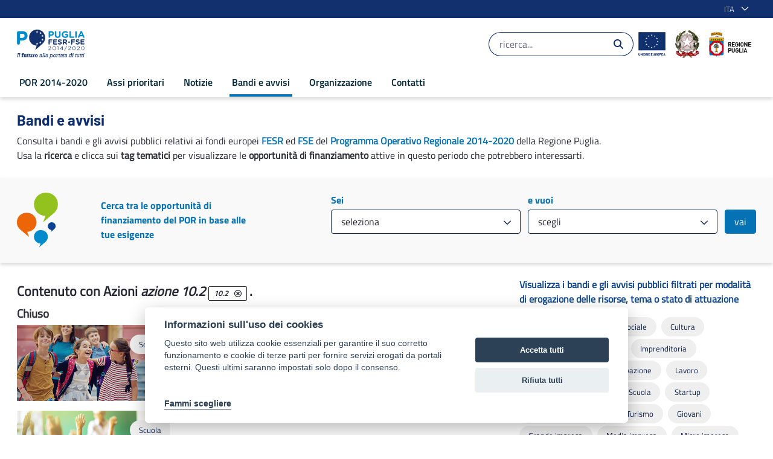

--- FILE ---
content_type: text/html;charset=UTF-8
request_url: https://por.regione.puglia.it/bandi-e-avvisi?p_r_p_categoryId=61276
body_size: 31130
content:


































	
		
			<!DOCTYPE html>





























































<html class="ltr" dir="ltr" lang="it-IT">

	<head>

			<title>Bandi e avvisi - POR Puglia 2014-2020</title>	
			<meta content="initial-scale=1.0, width=device-width" name="viewport" />

			<meta property="og:url" content="https://por.regione.puglia.it/bandi-e-avvisi?p_r_p_categoryId=61276" />
			<meta property="og:type" content="article" />
			<meta property="og:title" content="Bandi e avvisi - POR Puglia 2014-2020" />
			<meta property="og:description" content="" />
			<meta property="og:image" content="https://por.regione.puglia.it/image/layout_set_logo?img_id=63843&amp;t=1765696756504" />

			<meta name="twitter:card" content="summary" />
			<meta name="twitter:site" content="https://por.regione.puglia.it/bandi-e-avvisi?p_r_p_categoryId=61276" />
			<meta name="twitter:title" content="Bandi e avvisi - POR Puglia 2014-2020" />
			<meta name="twitter:description" content="" />
			<meta name="twitter:image" content="https://por.regione.puglia.it/image/layout_set_logo?img_id=63843&amp;t=1765696756504" />




































<meta content="text/html; charset=UTF-8" http-equiv="content-type" />









<meta content="10.2" lang="it-IT" name="keywords" />


<script data-senna-track="temporary">var Liferay = window.Liferay || {};Liferay.Icons = Liferay.Icons || {};Liferay.Icons.basePath = '/o/icons';Liferay.Icons.spritemap = 'https://por.regione.puglia.it/o/por-theme/images/clay/icons.svg';Liferay.Icons.systemSpritemap = 'https://por.regione.puglia.it/o/por-theme/images/clay/icons.svg';</script>
<script data-senna-track="permanent" src="/o/frontend-js-jquery-web/jquery/jquery.min.js?&mac=yOHIs4bcW3qRhMdjyI0Zo0brM0I=&browserId=chrome&languageId=it_IT" type="text/javascript"></script><script data-senna-track="permanent" src="/o/frontend-js-jquery-web/jquery/init.js?&mac=vYtaQGLEwayI2KMp3ovbcTQtZVU=&browserId=chrome&languageId=it_IT" type="text/javascript"></script><script data-senna-track="permanent" src="/o/frontend-js-jquery-web/jquery/ajax.js?&mac=oBTgsLtnTiplpsR5SuV2x46X+VQ=&browserId=chrome&languageId=it_IT" type="text/javascript"></script><script data-senna-track="permanent" src="/o/frontend-js-jquery-web/jquery/bootstrap.bundle.min.js?&mac=JlpzPLf7xIH9JRCmWaha1VyTyJU=&browserId=chrome&languageId=it_IT" type="text/javascript"></script><script data-senna-track="permanent" src="/o/frontend-js-jquery-web/jquery/collapsible_search.js?&mac=lEjSNVkre7Qm2ssh4B7qNO3z9do=&browserId=chrome&languageId=it_IT" type="text/javascript"></script><script data-senna-track="permanent" src="/o/frontend-js-jquery-web/jquery/fm.js?&mac=dvlJa6TJ4wrY9YMQajXrUSWbBfM=&browserId=chrome&languageId=it_IT" type="text/javascript"></script><script data-senna-track="permanent" src="/o/frontend-js-jquery-web/jquery/form.js?&mac=lV8M+MLs2qnl/93OFjT3c7z6810=&browserId=chrome&languageId=it_IT" type="text/javascript"></script><script data-senna-track="permanent" src="/o/frontend-js-jquery-web/jquery/popper.min.js?&mac=bbzoiu4VtC8pCD33oHUTzztIa6A=&browserId=chrome&languageId=it_IT" type="text/javascript"></script><script data-senna-track="permanent" src="/o/frontend-js-jquery-web/jquery/side_navigation.js?&mac=bRmUf1w47lefBMr069JXYVGOZ/E=&browserId=chrome&languageId=it_IT" type="text/javascript"></script>
<link data-senna-track="permanent" href="/o/frontend-theme-font-awesome-web/css/main.css?&mac=UTeCeONYcyhwFY2ArFOj9Fgf2RU=&browserId=chrome&languageId=it_IT&themeId=portheme_WAR_portheme" rel="stylesheet" type="text/css" />
<link data-senna-track="temporary" href="https://por.regione.puglia.it/bandi-e-avvisi" rel="canonical" />
<link data-senna-track="temporary" href="https://por.regione.puglia.it/bandi-e-avvisi" hreflang="it-IT" rel="alternate" />
<link data-senna-track="temporary" href="https://por.regione.puglia.it/en/bandi-e-avvisi" hreflang="en-US" rel="alternate" />
<link data-senna-track="temporary" href="https://por.regione.puglia.it/bandi-e-avvisi" hreflang="x-default" rel="alternate" />

<meta property="og:locale" content="it_IT">
<meta property="og:locale:alternate" content="it_IT">
<meta property="og:locale:alternate" content="en_US">
<meta property="og:site_name" content="POR Puglia 2014-2020">
<meta property="og:title" content="Bandi e avvisi - POR Puglia 2014-2020 - POR">
<meta property="og:type" content="website">
<meta property="og:url" content="https://por.regione.puglia.it/bandi-e-avvisi">


<link href="https://por.regione.puglia.it/o/por-theme/images/favicon.ico" rel="icon" />



<link class="lfr-css-file" data-senna-track="temporary" href="https://por.regione.puglia.it/o/por-theme/css/clay.css?browserId=chrome&amp;themeId=portheme_WAR_portheme&amp;languageId=it_IT&amp;t=1676980154000" id="liferayAUICSS" rel="stylesheet" type="text/css" />









	

	





	



	

		<link data-senna-track="temporary" href="https://por.regione.puglia.it/o/journal-content-web/css/main.css?browserId=chrome&amp;themeId=portheme_WAR_portheme&amp;languageId=it_IT&amp;t=1655952680000" id="b019f133" rel="stylesheet" type="text/css" />

	

		<link data-senna-track="temporary" href="https://por.regione.puglia.it/o/asset-publisher-web/css/main.css?browserId=chrome&amp;themeId=portheme_WAR_portheme&amp;languageId=it_IT&amp;t=1676905600000" id="ce313938" rel="stylesheet" type="text/css" />

	

		<link data-senna-track="temporary" href="https://por.regione.puglia.it/o/product-navigation-product-menu-web/css/main.css?browserId=chrome&amp;themeId=portheme_WAR_portheme&amp;languageId=it_IT&amp;t=1655283160000" id="10e5a8b8" rel="stylesheet" type="text/css" />

	

		<link data-senna-track="temporary" href="https://por.regione.puglia.it/o/portal-search-web/css/main.css?browserId=chrome&amp;themeId=portheme_WAR_portheme&amp;languageId=it_IT&amp;t=1655952156000" id="5ed90809" rel="stylesheet" type="text/css" />

	

		<link data-senna-track="temporary" href="https://por.regione.puglia.it/o/com.liferay.product.navigation.user.personal.bar.web/css/main.css?browserId=chrome&amp;themeId=portheme_WAR_portheme&amp;languageId=it_IT&amp;t=1641969472000" id="ef8ae747" rel="stylesheet" type="text/css" />

	

		<link data-senna-track="temporary" href="https://por.regione.puglia.it/o/site-navigation-language-web/css/main.css?browserId=chrome&amp;themeId=portheme_WAR_portheme&amp;languageId=it_IT&amp;t=1655277956000" id="6ff6f09d" rel="stylesheet" type="text/css" />

	

		<link data-senna-track="temporary" href="https://por.regione.puglia.it/o/site-navigation-menu-web/css/main.css?browserId=chrome&amp;themeId=portheme_WAR_portheme&amp;languageId=it_IT&amp;t=1655946838000" id="a736d2bc" rel="stylesheet" type="text/css" />

	







<script data-senna-track="temporary" type="text/javascript">
	// <![CDATA[
		var Liferay = Liferay || {};

		Liferay.Browser = {
			acceptsGzip: function() {
				return true;
			},

			

			getMajorVersion: function() {
				return 131.0;
			},

			getRevision: function() {
				return '537.36';
			},
			getVersion: function() {
				return '131.0';
			},

			

			isAir: function() {
				return false;
			},
			isChrome: function() {
				return true;
			},
			isEdge: function() {
				return false;
			},
			isFirefox: function() {
				return false;
			},
			isGecko: function() {
				return true;
			},
			isIe: function() {
				return false;
			},
			isIphone: function() {
				return false;
			},
			isLinux: function() {
				return false;
			},
			isMac: function() {
				return true;
			},
			isMobile: function() {
				return false;
			},
			isMozilla: function() {
				return false;
			},
			isOpera: function() {
				return false;
			},
			isRtf: function() {
				return true;
			},
			isSafari: function() {
				return true;
			},
			isSun: function() {
				return false;
			},
			isWebKit: function() {
				return true;
			},
			isWindows: function() {
				return false;
			}
		};

		Liferay.Data = Liferay.Data || {};

		Liferay.Data.ICONS_INLINE_SVG = true;

		Liferay.Data.NAV_SELECTOR = '#navigation';

		Liferay.Data.NAV_SELECTOR_MOBILE = '#navigationCollapse';

		Liferay.Data.isCustomizationView = function() {
			return false;
		};

		Liferay.Data.notices = [
			
		];

		(function () {
			var available = {};

			var direction = {};

			

				available['en_US'] = 'inglese\x20\x28Stati\x20Uniti\x29';
				direction['en_US'] = 'ltr';

			

				available['it_IT'] = 'italiano\x20\x28Italia\x29';
				direction['it_IT'] = 'ltr';

			

			Liferay.Language = {
				available,
				direction,
				get: function(key) {
					return key;
				}
			};
		})();

		var featureFlags = {};

		Liferay.FeatureFlags = Object.keys(featureFlags).reduce(
			(acc, key) => ({
				...acc, [key]: Boolean(featureFlags[key])
			}), {}
		);

		Liferay.PortletKeys = {
			DOCUMENT_LIBRARY: 'com_liferay_document_library_web_portlet_DLPortlet',
			DYNAMIC_DATA_MAPPING: 'com_liferay_dynamic_data_mapping_web_portlet_DDMPortlet',
			ITEM_SELECTOR: 'com_liferay_item_selector_web_portlet_ItemSelectorPortlet'
		};

		Liferay.PropsValues = {
			JAVASCRIPT_SINGLE_PAGE_APPLICATION_TIMEOUT: 0,
			UPLOAD_SERVLET_REQUEST_IMPL_MAX_SIZE: 104857600
		};

		Liferay.ThemeDisplay = {

			

			
				getLayoutId: function() {
					return '32';
				},

				

				getLayoutRelativeControlPanelURL: function() {
					return '/group/por/~/control_panel/manage';
				},

				getLayoutRelativeURL: function() {
					return '/bandi-e-avvisi';
				},
				getLayoutURL: function() {
					return 'https://por.regione.puglia.it/bandi-e-avvisi';
				},
				getParentLayoutId: function() {
					return '0';
				},
				isControlPanel: function() {
					return false;
				},
				isPrivateLayout: function() {
					return 'false';
				},
				isVirtualLayout: function() {
					return false;
				},
			

			getBCP47LanguageId: function() {
				return 'it-IT';
			},
			getCanonicalURL: function() {

				

				return 'https\x3a\x2f\x2fpor\x2eregione\x2epuglia\x2eit\x2fbandi-e-avvisi';
			},
			getCDNBaseURL: function() {
				return 'https://por.regione.puglia.it';
			},
			getCDNDynamicResourcesHost: function() {
				return '';
			},
			getCDNHost: function() {
				return '';
			},
			getCompanyGroupId: function() {
				return '20135';
			},
			getCompanyId: function() {
				return '20099';
			},
			getDefaultLanguageId: function() {
				return 'it_IT';
			},
			getDoAsUserIdEncoded: function() {
				return '';
			},
			getLanguageId: function() {
				return 'it_IT';
			},
			getParentGroupId: function() {
				return '43777';
			},
			getPathContext: function() {
				return '';
			},
			getPathImage: function() {
				return '/image';
			},
			getPathJavaScript: function() {
				return '/o/frontend-js-web';
			},
			getPathMain: function() {
				return '/c';
			},
			getPathThemeImages: function() {
				return 'https://por.regione.puglia.it/o/por-theme/images';
			},
			getPathThemeRoot: function() {
				return '/o/por-theme';
			},
			getPlid: function() {
				return '62647';
			},
			getPortalURL: function() {
				return 'https://por.regione.puglia.it';
			},
			getRealUserId: function() {
				return '20103';
			},
			getScopeGroupId: function() {
				return '43777';
			},
			getScopeGroupIdOrLiveGroupId: function() {
				return '43777';
			},
			getSessionId: function() {
				return '';
			},
			getSiteAdminURL: function() {
				return 'https://por.regione.puglia.it/group/por/~/control_panel/manage?p_p_lifecycle=0&p_p_state=maximized&p_p_mode=view';
			},
			getSiteGroupId: function() {
				return '43777';
			},
			getURLControlPanel: function() {
				return '/group/control_panel?refererPlid=62647';
			},
			getURLHome: function() {
				return 'https\x3a\x2f\x2fpor\x2eregione\x2epuglia\x2eit\x2fweb\x2fpor';
			},
			getUserEmailAddress: function() {
				return '';
			},
			getUserId: function() {
				return '20103';
			},
			getUserName: function() {
				return '';
			},
			isAddSessionIdToURL: function() {
				return false;
			},
			isImpersonated: function() {
				return false;
			},
			isSignedIn: function() {
				return false;
			},

			isStagedPortlet: function() {
				
					
						return false;
					
				
			},

			isStateExclusive: function() {
				return false;
			},
			isStateMaximized: function() {
				return false;
			},
			isStatePopUp: function() {
				return false;
			}
		};

		var themeDisplay = Liferay.ThemeDisplay;

		Liferay.AUI = {

			

			getCombine: function() {
				return false;
			},
			getComboPath: function() {
				return '/combo/?browserId=chrome&minifierType=&languageId=it_IT&t=1676977504777&';
			},
			getDateFormat: function() {
				return '%d/%m/%Y';
			},
			getEditorCKEditorPath: function() {
				return '/o/frontend-editor-ckeditor-web';
			},
			getFilter: function() {
				var filter = 'raw';

				
					

				return filter;
			},
			getFilterConfig: function() {
				var instance = this;

				var filterConfig = null;

				if (!instance.getCombine()) {
					filterConfig = {
						replaceStr: '.js' + instance.getStaticResourceURLParams(),
						searchExp: '\\.js$'
					};
				}

				return filterConfig;
			},
			getJavaScriptRootPath: function() {
				return '/o/frontend-js-web';
			},
			getPortletRootPath: function() {
				return '/html/portlet';
			},
			getStaticResourceURLParams: function() {
				return '?browserId=chrome&minifierType=&languageId=it_IT&t=1676977504777';
			}
		};

		Liferay.authToken = 'Xuh3oc2b';

		

		Liferay.currentURL = '\x2fbandi-e-avvisi\x3fp_r_p_categoryId\x3d61276';
		Liferay.currentURLEncoded = '\x252Fbandi-e-avvisi\x253Fp_r_p_categoryId\x253D61276';
	// ]]>
</script>

<script data-senna-track="temporary" type="text/javascript">window.__CONFIG__= {basePath: '',combine: false, defaultURLParams: {languageId: 'it_IT'}, explainResolutions: false, exposeGlobal: false, logLevel: 'warn', namespace:'Liferay', reportMismatchedAnonymousModules: 'warn', resolvePath: '/o/js_resolve_modules', url: 'https://por.regione.puglia.it', waitTimeout: 30000};</script><script data-senna-track="permanent" src="/o/frontend-js-loader-modules-extender/loader.js?&mac=8TOodH/f/0adFbM2161Kv7ZtPbo=&browserId=chrome&languageId=it_IT" type="text/javascript"></script><script data-senna-track="permanent" src="/o/frontend-js-aui-web/aui/aui/aui.js" type="text/javascript"></script>
<script data-senna-track="permanent" src="/o/frontend-js-aui-web/liferay/modules.js" type="text/javascript"></script>
<script data-senna-track="permanent" src="/o/frontend-js-aui-web/liferay/aui_sandbox.js" type="text/javascript"></script>
<script data-senna-track="permanent" src="/o/frontend-js-aui-web/aui/attribute-base/attribute-base.js" type="text/javascript"></script>
<script data-senna-track="permanent" src="/o/frontend-js-aui-web/aui/attribute-complex/attribute-complex.js" type="text/javascript"></script>
<script data-senna-track="permanent" src="/o/frontend-js-aui-web/aui/attribute-core/attribute-core.js" type="text/javascript"></script>
<script data-senna-track="permanent" src="/o/frontend-js-aui-web/aui/attribute-observable/attribute-observable.js" type="text/javascript"></script>
<script data-senna-track="permanent" src="/o/frontend-js-aui-web/aui/attribute-extras/attribute-extras.js" type="text/javascript"></script>
<script data-senna-track="permanent" src="/o/frontend-js-aui-web/aui/event-custom-base/event-custom-base.js" type="text/javascript"></script>
<script data-senna-track="permanent" src="/o/frontend-js-aui-web/aui/event-custom-complex/event-custom-complex.js" type="text/javascript"></script>
<script data-senna-track="permanent" src="/o/frontend-js-aui-web/aui/oop/oop.js" type="text/javascript"></script>
<script data-senna-track="permanent" src="/o/frontend-js-aui-web/aui/aui-base-lang/aui-base-lang.js" type="text/javascript"></script>
<script data-senna-track="permanent" src="/o/frontend-js-aui-web/liferay/dependency.js" type="text/javascript"></script>
<script data-senna-track="permanent" src="/o/frontend-js-aui-web/liferay/util.js" type="text/javascript"></script>
<script data-senna-track="permanent" src="/o/frontend-js-web/liferay/dom_task_runner.js" type="text/javascript"></script>
<script data-senna-track="permanent" src="/o/frontend-js-web/liferay/events.js" type="text/javascript"></script>
<script data-senna-track="permanent" src="/o/frontend-js-web/liferay/lazy_load.js" type="text/javascript"></script>
<script data-senna-track="permanent" src="/o/frontend-js-web/liferay/liferay.js" type="text/javascript"></script>
<script data-senna-track="permanent" src="/o/frontend-js-web/liferay/global.bundle.js" type="text/javascript"></script>
<script data-senna-track="permanent" src="/o/frontend-js-web/liferay/portlet.js" type="text/javascript"></script>
<script data-senna-track="permanent" src="/o/frontend-js-web/liferay/workflow.js" type="text/javascript"></script>
<script data-senna-track="permanent" src="/o/frontend-js-module-launcher/webpack_federation.js" type="text/javascript"></script>
<script data-senna-track="temporary" type="text/javascript">try {var MODULE_MAIN='null';var MODULE_PATH='/o/por2.0-theme';/* TODO: delete me

Liferay.Loader.define('jquery', function() {
	return window.jQuery;
});

Liferay.Loader.addModule({
	name: 'slick',
	dependencies: ['jquery'],
	path: MODULE_PATH + '/js/vendor/slick-1.8.0-modified.js',
	anonymous: false
});
*/} catch(error) {console.error(error);}try {var MODULE_MAIN='null';var MODULE_PATH='/o/por-theme';/* TODO: delete me

Liferay.Loader.define('jquery', function() {
	return window.jQuery;
});

Liferay.Loader.addModule({
	name: 'slick',
	dependencies: ['jquery'],
	path: MODULE_PATH + '/js/vendor/slick-1.8.0-modified.js',
	anonymous: false
});
*/} catch(error) {console.error(error);}try {var MODULE_MAIN='product-navigation-simulation-device@6.0.20/index';var MODULE_PATH='/o/product-navigation-simulation-device';AUI().applyConfig({groups:{"navigation-simulation-device":{base:MODULE_PATH+"/js/",combine:Liferay.AUI.getCombine(),filter:Liferay.AUI.getFilterConfig(),modules:{"liferay-product-navigation-simulation-device":{path:"product_navigation_simulation_device.js",requires:["aui-dialog-iframe-deprecated","aui-event-input","aui-modal","liferay-portlet-base","liferay-product-navigation-control-menu","liferay-util-window","liferay-widget-size-animation-plugin"]}},root:MODULE_PATH+"/js/"}}});
} catch(error) {console.error(error);}try {var MODULE_MAIN='@liferay/frontend-js-state-web@1.0.13/index';var MODULE_PATH='/o/frontend-js-state-web';AUI().applyConfig({groups:{state:{mainModule:MODULE_MAIN}}});
} catch(error) {console.error(error);}try {var MODULE_MAIN='@liferay/frontend-js-react-web@5.0.21/index';var MODULE_PATH='/o/frontend-js-react-web';AUI().applyConfig({groups:{react:{mainModule:MODULE_MAIN}}});
} catch(error) {console.error(error);}try {var MODULE_MAIN='frontend-js-components-web@2.0.33/index';var MODULE_PATH='/o/frontend-js-components-web';AUI().applyConfig({groups:{components:{mainModule:MODULE_MAIN}}});
} catch(error) {console.error(error);}try {var MODULE_MAIN='journal-web@5.0.80/index';var MODULE_PATH='/o/journal-web';AUI().applyConfig({groups:{journal:{base:MODULE_PATH+"/js/",combine:Liferay.AUI.getCombine(),filter:Liferay.AUI.getFilterConfig(),modules:{"liferay-journal-navigation":{path:"navigation.js",requires:["aui-component","liferay-portlet-base","liferay-search-container"]},"liferay-portlet-journal":{path:"main.js",requires:["aui-base","aui-dialog-iframe-deprecated","liferay-portlet-base","liferay-util-window"]}},root:MODULE_PATH+"/js/"}}});
} catch(error) {console.error(error);}try {var MODULE_MAIN='layout-taglib@9.0.0/index';var MODULE_PATH='/o/layout-taglib';AUI().applyConfig({groups:{"layout-taglib":{base:MODULE_PATH+"/",combine:Liferay.AUI.getCombine(),filter:Liferay.AUI.getFilterConfig(),modules:{"liferay-layouts-tree":{path:"layouts_tree/js/layouts_tree.js",requires:["aui-tree-view"]},"liferay-layouts-tree-check-content-display-page":{path:"layouts_tree/js/layouts_tree_check_content_display_page.js",requires:["aui-component","plugin"]},"liferay-layouts-tree-node-radio":{path:"layouts_tree/js/layouts_tree_node_radio.js",requires:["aui-tree-node"]},"liferay-layouts-tree-node-task":{path:"layouts_tree/js/layouts_tree_node_task.js",requires:["aui-tree-node"]},"liferay-layouts-tree-radio":{path:"layouts_tree/js/layouts_tree_radio.js",requires:["aui-tree-node","liferay-layouts-tree-node-radio"]},"liferay-layouts-tree-selectable":{path:"layouts_tree/js/layouts_tree_selectable.js",requires:["liferay-layouts-tree-node-task"]},"liferay-layouts-tree-state":{path:"layouts_tree/js/layouts_tree_state.js",requires:["aui-base"]}},root:MODULE_PATH+"/"}}});
} catch(error) {console.error(error);}try {var MODULE_MAIN='invitation-invite-members-web@5.0.17/index';var MODULE_PATH='/o/invitation-invite-members-web';AUI().applyConfig({groups:{"invite-members":{base:MODULE_PATH+"/invite_members/js/",combine:Liferay.AUI.getCombine(),filter:Liferay.AUI.getFilterConfig(),modules:{"liferay-portlet-invite-members":{path:"main.js",requires:["aui-base","autocomplete-base","datasource-io","datatype-number","liferay-portlet-base","liferay-util-window","node-core"]}},root:MODULE_PATH+"/invite_members/js/"}}});
} catch(error) {console.error(error);}try {var MODULE_MAIN='@liferay/document-library-web@6.0.89/document_library/js/index';var MODULE_PATH='/o/document-library-web';AUI().applyConfig({groups:{dl:{base:MODULE_PATH+"/document_library/js/legacy/",combine:Liferay.AUI.getCombine(),filter:Liferay.AUI.getFilterConfig(),modules:{"document-library-upload":{path:"upload.js",requires:["aui-component","aui-data-set-deprecated","aui-overlay-manager-deprecated","aui-overlay-mask-deprecated","aui-parse-content","aui-progressbar","aui-template-deprecated","aui-tooltip","liferay-history-manager","liferay-search-container","querystring-parse-simple","uploader"]},"liferay-document-library":{path:"main.js",requires:["document-library-upload","liferay-portlet-base"]}},root:MODULE_PATH+"/document_library/js/legacy/"}}});
} catch(error) {console.error(error);}try {var MODULE_MAIN='portal-search-web@6.0.52/index';var MODULE_PATH='/o/portal-search-web';AUI().applyConfig({groups:{search:{base:MODULE_PATH+"/js/",combine:Liferay.AUI.getCombine(),filter:Liferay.AUI.getFilterConfig(),modules:{"liferay-search-bar":{path:"search_bar.js",requires:[]},"liferay-search-custom-filter":{path:"custom_filter.js",requires:[]},"liferay-search-facet-util":{path:"facet_util.js",requires:[]},"liferay-search-modified-facet":{path:"modified_facet.js",requires:["aui-form-validator","liferay-search-facet-util"]},"liferay-search-modified-facet-configuration":{path:"modified_facet_configuration.js",requires:["aui-node"]},"liferay-search-sort-configuration":{path:"sort_configuration.js",requires:["aui-node"]},"liferay-search-sort-util":{path:"sort_util.js",requires:[]}},root:MODULE_PATH+"/js/"}}});
} catch(error) {console.error(error);}try {var MODULE_MAIN='staging-processes-web@5.0.24/index';var MODULE_PATH='/o/staging-processes-web';AUI().applyConfig({groups:{stagingprocessesweb:{base:MODULE_PATH+"/",combine:Liferay.AUI.getCombine(),filter:Liferay.AUI.getFilterConfig(),modules:{"liferay-staging-processes-export-import":{path:"js/main.js",requires:["aui-datatype","aui-dialog-iframe-deprecated","aui-modal","aui-parse-content","aui-toggler","aui-tree-view","liferay-portlet-base","liferay-util-window"]}},root:MODULE_PATH+"/"}}});
} catch(error) {console.error(error);}try {var MODULE_MAIN='frontend-editor-alloyeditor-web@5.0.25/index';var MODULE_PATH='/o/frontend-editor-alloyeditor-web';AUI().applyConfig({groups:{alloyeditor:{base:MODULE_PATH+"/js/",combine:Liferay.AUI.getCombine(),filter:Liferay.AUI.getFilterConfig(),modules:{"liferay-alloy-editor":{path:"alloyeditor.js",requires:["aui-component","liferay-portlet-base","timers"]},"liferay-alloy-editor-source":{path:"alloyeditor_source.js",requires:["aui-debounce","liferay-fullscreen-source-editor","liferay-source-editor","plugin"]}},root:MODULE_PATH+"/js/"}}});
} catch(error) {console.error(error);}try {var MODULE_MAIN='product-navigation-taglib@6.0.24/index';var MODULE_PATH='/o/product-navigation-taglib';AUI().applyConfig({groups:{controlmenu:{base:MODULE_PATH+"/",combine:Liferay.AUI.getCombine(),filter:Liferay.AUI.getFilterConfig(),modules:{"liferay-product-navigation-control-menu":{path:"control_menu/js/product_navigation_control_menu.js",requires:["aui-node","event-touch"]}},root:MODULE_PATH+"/"}}});
} catch(error) {console.error(error);}try {var MODULE_MAIN='exportimport-web@5.0.34/index';var MODULE_PATH='/o/exportimport-web';AUI().applyConfig({groups:{exportimportweb:{base:MODULE_PATH+"/",combine:Liferay.AUI.getCombine(),filter:Liferay.AUI.getFilterConfig(),modules:{"liferay-export-import-export-import":{path:"js/main.js",requires:["aui-datatype","aui-dialog-iframe-deprecated","aui-modal","aui-parse-content","aui-toggler","aui-tree-view","liferay-portlet-base","liferay-util-window"]}},root:MODULE_PATH+"/"}}});
} catch(error) {console.error(error);}try {var MODULE_MAIN='item-selector-taglib@5.2.8/index.es';var MODULE_PATH='/o/item-selector-taglib';AUI().applyConfig({groups:{"item-selector-taglib":{base:MODULE_PATH+"/",combine:Liferay.AUI.getCombine(),filter:Liferay.AUI.getFilterConfig(),modules:{"liferay-image-selector":{path:"image_selector/js/image_selector.js",requires:["aui-base","liferay-item-selector-dialog","liferay-portlet-base","uploader"]}},root:MODULE_PATH+"/"}}});
} catch(error) {console.error(error);}try {var MODULE_MAIN='@liferay/frontend-taglib@7.0.11/index';var MODULE_PATH='/o/frontend-taglib';AUI().applyConfig({groups:{"frontend-taglib":{base:MODULE_PATH+"/",combine:Liferay.AUI.getCombine(),filter:Liferay.AUI.getFilterConfig(),modules:{"liferay-management-bar":{path:"management_bar/js/management_bar.js",requires:["aui-component","liferay-portlet-base"]},"liferay-sidebar-panel":{path:"sidebar_panel/js/sidebar_panel.js",requires:["aui-base","aui-debounce","aui-parse-content","liferay-portlet-base"]}},root:MODULE_PATH+"/"}}});
} catch(error) {console.error(error);}try {var MODULE_MAIN='calendar-web@5.0.40/index';var MODULE_PATH='/o/calendar-web';AUI().applyConfig({groups:{calendar:{base:MODULE_PATH+"/js/",combine:Liferay.AUI.getCombine(),filter:Liferay.AUI.getFilterConfig(),modules:{"liferay-calendar-a11y":{path:"calendar_a11y.js",requires:["calendar"]},"liferay-calendar-container":{path:"calendar_container.js",requires:["aui-alert","aui-base","aui-component","liferay-portlet-base"]},"liferay-calendar-date-picker-sanitizer":{path:"date_picker_sanitizer.js",requires:["aui-base"]},"liferay-calendar-interval-selector":{path:"interval_selector.js",requires:["aui-base","liferay-portlet-base"]},"liferay-calendar-interval-selector-scheduler-event-link":{path:"interval_selector_scheduler_event_link.js",requires:["aui-base","liferay-portlet-base"]},"liferay-calendar-list":{path:"calendar_list.js",requires:["aui-template-deprecated","liferay-scheduler"]},"liferay-calendar-message-util":{path:"message_util.js",requires:["liferay-util-window"]},"liferay-calendar-recurrence-converter":{path:"recurrence_converter.js",requires:[]},"liferay-calendar-recurrence-dialog":{path:"recurrence.js",requires:["aui-base","liferay-calendar-recurrence-util"]},"liferay-calendar-recurrence-util":{path:"recurrence_util.js",requires:["aui-base","liferay-util-window"]},"liferay-calendar-reminders":{path:"calendar_reminders.js",requires:["aui-base"]},"liferay-calendar-remote-services":{path:"remote_services.js",requires:["aui-base","aui-component","liferay-calendar-util","liferay-portlet-base"]},"liferay-calendar-session-listener":{path:"session_listener.js",requires:["aui-base","liferay-scheduler"]},"liferay-calendar-simple-color-picker":{path:"simple_color_picker.js",requires:["aui-base","aui-template-deprecated"]},"liferay-calendar-simple-menu":{path:"simple_menu.js",requires:["aui-base","aui-template-deprecated","event-outside","event-touch","widget-modality","widget-position","widget-position-align","widget-position-constrain","widget-stack","widget-stdmod"]},"liferay-calendar-util":{path:"calendar_util.js",requires:["aui-datatype","aui-io","aui-scheduler","aui-toolbar","autocomplete","autocomplete-highlighters"]},"liferay-scheduler":{path:"scheduler.js",requires:["async-queue","aui-datatype","aui-scheduler","dd-plugin","liferay-calendar-a11y","liferay-calendar-message-util","liferay-calendar-recurrence-converter","liferay-calendar-recurrence-util","liferay-calendar-util","liferay-scheduler-event-recorder","liferay-scheduler-models","promise","resize-plugin"]},"liferay-scheduler-event-recorder":{path:"scheduler_event_recorder.js",requires:["dd-plugin","liferay-calendar-util","resize-plugin"]},"liferay-scheduler-models":{path:"scheduler_models.js",requires:["aui-datatype","dd-plugin","liferay-calendar-util"]}},root:MODULE_PATH+"/js/"}}});
} catch(error) {console.error(error);}try {var MODULE_MAIN='contacts-web@5.0.27/index';var MODULE_PATH='/o/contacts-web';AUI().applyConfig({groups:{contactscenter:{base:MODULE_PATH+"/js/",combine:Liferay.AUI.getCombine(),filter:Liferay.AUI.getFilterConfig(),modules:{"liferay-contacts-center":{path:"main.js",requires:["aui-io-plugin-deprecated","aui-toolbar","autocomplete-base","datasource-io","json-parse","liferay-portlet-base","liferay-util-window"]}},root:MODULE_PATH+"/js/"}}});
} catch(error) {console.error(error);}try {var MODULE_MAIN='staging-taglib@7.0.19/index';var MODULE_PATH='/o/staging-taglib';AUI().applyConfig({groups:{stagingTaglib:{base:MODULE_PATH+"/",combine:Liferay.AUI.getCombine(),filter:Liferay.AUI.getFilterConfig(),modules:{"liferay-export-import-management-bar-button":{path:"export_import_entity_management_bar_button/js/main.js",requires:["aui-component","liferay-search-container","liferay-search-container-select"]}},root:MODULE_PATH+"/"}}});
} catch(error) {console.error(error);}try {var MODULE_MAIN='dynamic-data-mapping-web@5.0.49/index';var MODULE_PATH='/o/dynamic-data-mapping-web';!function(){var a=Liferay.AUI;AUI().applyConfig({groups:{ddm:{base:MODULE_PATH+"/js/",combine:Liferay.AUI.getCombine(),filter:a.getFilterConfig(),modules:{"liferay-ddm-form":{path:"ddm_form.js",requires:["aui-base","aui-datatable","aui-datatype","aui-image-viewer","aui-parse-content","aui-set","aui-sortable-list","json","liferay-form","liferay-layouts-tree","liferay-layouts-tree-radio","liferay-layouts-tree-selectable","liferay-map-base","liferay-translation-manager","liferay-util-window"]},"liferay-portlet-dynamic-data-mapping":{condition:{trigger:"liferay-document-library"},path:"main.js",requires:["arraysort","aui-form-builder-deprecated","aui-form-validator","aui-map","aui-text-unicode","json","liferay-menu","liferay-translation-manager","liferay-util-window","text"]},"liferay-portlet-dynamic-data-mapping-custom-fields":{condition:{trigger:"liferay-document-library"},path:"custom_fields.js",requires:["liferay-portlet-dynamic-data-mapping"]}},root:MODULE_PATH+"/js/"}}})}();
} catch(error) {console.error(error);}try {var MODULE_MAIN='portal-workflow-task-web@5.0.32/index';var MODULE_PATH='/o/portal-workflow-task-web';AUI().applyConfig({groups:{workflowtasks:{base:MODULE_PATH+"/js/",combine:Liferay.AUI.getCombine(),filter:Liferay.AUI.getFilterConfig(),modules:{"liferay-workflow-tasks":{path:"main.js",requires:["liferay-util-window"]}},root:MODULE_PATH+"/js/"}}});
} catch(error) {console.error(error);}try {var MODULE_MAIN='segments-simulation-web@3.0.13/index';var MODULE_PATH='/o/segments-simulation-web';AUI().applyConfig({groups:{segmentssimulation:{base:MODULE_PATH+"/js/",combine:Liferay.AUI.getCombine(),filter:Liferay.AUI.getFilterConfig(),modules:{"liferay-portlet-segments-simulation":{path:"main.js",requires:["aui-base","liferay-portlet-base"]}},root:MODULE_PATH+"/js/"}}});
} catch(error) {console.error(error);}try {var MODULE_MAIN='commerce-product-content-web@4.0.51/index';var MODULE_PATH='/o/commerce-product-content-web';AUI().applyConfig({groups:{productcontent:{base:MODULE_PATH+"/js/",combine:Liferay.AUI.getCombine(),modules:{"liferay-commerce-product-content":{path:"product_content.js",requires:["aui-base","aui-io-request","aui-parse-content","liferay-portlet-base","liferay-portlet-url"]}},root:MODULE_PATH+"/js/"}}});
} catch(error) {console.error(error);}try {var MODULE_MAIN='commerce-frontend-impl@4.0.23/index';var MODULE_PATH='/o/commerce-frontend-impl';AUI().applyConfig({groups:{commercefrontend:{base:MODULE_PATH+"/js/",combine:Liferay.AUI.getCombine(),modules:{"liferay-commerce-frontend-asset-categories-selector":{path:"liferay_commerce_frontend_asset_categories_selector.js",requires:["aui-tree","liferay-commerce-frontend-asset-tag-selector"]},"liferay-commerce-frontend-asset-tag-selector":{path:"liferay_commerce_frontend_asset_tag_selector.js",requires:["aui-io-plugin-deprecated","aui-live-search-deprecated","aui-template-deprecated","aui-textboxlist-deprecated","datasource-cache","liferay-service-datasource"]},"liferay-commerce-frontend-management-bar-state":{condition:{trigger:"liferay-management-bar"},path:"management_bar_state.js",requires:["liferay-management-bar"]}},root:MODULE_PATH+"/js/"}}});
} catch(error) {console.error(error);}</script>


<script data-senna-track="temporary" type="text/javascript">
	// <![CDATA[
		
			
				
		

		

		
	// ]]>
</script>





	
		

			

			
		
		



	
		

			

			
		
	












	

	





	



	



















<link class="lfr-css-file" data-senna-track="temporary" href="https://por.regione.puglia.it/o/por-theme/css/main.css?browserId=chrome&amp;themeId=portheme_WAR_portheme&amp;languageId=it_IT&amp;t=1676980154000" id="liferayThemeCSS" rel="stylesheet" type="text/css" />




	<style data-senna-track="temporary" type="text/css">
		html:not(#__):not(#___) .cadmin.alert-container {
    display: none;
}
	</style>





	<style data-senna-track="temporary" type="text/css">

		

			

		

			

		

			

				

					

#p_p_id_com_liferay_asset_publisher_web_portlet_AssetPublisherPortlet_INSTANCE_ypBsM1kKLLzp_ .portlet-content {

}
.adt-title {
		display: none;
	}



				

			

		

			

				

					

#p_p_id_com_liferay_asset_publisher_web_portlet_AssetPublisherPortlet_INSTANCE_JpZUOurcJPGZ_ .portlet-content {

}




				

			

		

			

		

			

		

			

				

					

#p_p_id_com_liferay_journal_content_web_portlet_JournalContentPortlet_INSTANCE_qSHTeO1xTA9R_ .portlet-content {

}




				

			

		

			

		

			

		

			

		

			

		

			

				

					

#p_p_id_com_liferay_site_navigation_language_web_portlet_SiteNavigationLanguagePortlet_ .portlet-content {

}




				

			

		

			

		

			

				

					

#p_p_id_com_liferay_site_navigation_menu_web_portlet_SiteNavigationMenuPortlet_ .portlet-content {

}




				

			

		

	</style>


<link href="/o/commerce-frontend-js/styles/main.css" rel="stylesheet"type="text/css" /><style data-senna-track="temporary" type="text/css">
</style>
<script type="text/javascript">
// <![CDATA[
Liferay.Loader.require('@liferay/frontend-js-state-web@1.0.13', function(_liferayFrontendJsStateWeb1013) {
try {
(function() {
var FrontendJsState = _liferayFrontendJsStateWeb1013;

})();
} catch (err) {
	console.error(err);
}
});
// ]]>
</script><script type="text/javascript">
// <![CDATA[
Liferay.on(
	'ddmFieldBlur', function(event) {
		if (window.Analytics) {
			Analytics.send(
				'fieldBlurred',
				'Form',
				{
					fieldName: event.fieldName,
					focusDuration: event.focusDuration,
					formId: event.formId,
					page: event.page
				}
			);
		}
	}
);

Liferay.on(
	'ddmFieldFocus', function(event) {
		if (window.Analytics) {
			Analytics.send(
				'fieldFocused',
				'Form',
				{
					fieldName: event.fieldName,
					formId: event.formId,
					page: event.page
				}
			);
		}
	}
);

Liferay.on(
	'ddmFormPageShow', function(event) {
		if (window.Analytics) {
			Analytics.send(
				'pageViewed',
				'Form',
				{
					formId: event.formId,
					page: event.page,
					title: event.title
				}
			);
		}
	}
);

Liferay.on(
	'ddmFormSubmit', function(event) {
		if (window.Analytics) {
			Analytics.send(
				'formSubmitted',
				'Form',
				{
					formId: event.formId
				}
			);
		}
	}
);

Liferay.on(
	'ddmFormView', function(event) {
		if (window.Analytics) {
			Analytics.send(
				'formViewed',
				'Form',
				{
					formId: event.formId,
					title: event.title
				}
			);
		}
	}
);
// ]]>
</script>



















<script data-senna-track="temporary" type="text/javascript">
	if (window.Analytics) {
		window._com_liferay_document_library_analytics_isViewFileEntry = false;
	}
</script>

















		<script type="text/javascript">
			  window.rsConf = {general: {usePost: true}};
		</script>
		<script src="//cdn1.readspeaker.com/script/10632/webReader/webReader.js?pids=wr" type="text/javascript"></script>
		<script type="text/javascript" src="/o/por-theme/js/vendor/splide.min.js"></script>
		<script type="text/javascript" src="/o/por-theme/js/vendor/jquery.nicescroll.min.js"></script>
		<script type="text/javascript" src="/o/por-theme/js/vendor/slick-1.8.0-modified.js"></script>
		
	</head>

	<body class="controls-visible chrome  yui3-skin-sam signed-out public-page site">














































	<nav aria-label="Collegamenti Veloci" class="bg-dark d-none d-xl-block quick-access-nav text-center text-white" id="nnru_quickAccessNav">
		<h1 class="sr-only">Navigazione</h1>

		<ul class="list-unstyled mb-0">
			
				<li>
					<a class="d-block p-2 sr-only sr-only-focusable text-reset" href="#main-content">
						Salta al contenuto
					</a>
				</li>
			

			
		</ul>
	</nav>















































































		<div class="pt-0" id="wrapper">
<header id="banner">
	<div class="navbar navbar-classic">
		<div class="col-md-12 mobile-shadow">
			<div class="d-md-block">
				<div class="row d-flex align-content-baseline justify-content-end utility">
					<div class="container">
						<div class="col-md-auto d-flex justify-content-center align-items-center languages">
							





































	

	<div class="portlet-boundary portlet-boundary_com_liferay_site_navigation_language_web_portlet_SiteNavigationLanguagePortlet_  portlet-static portlet-static-end portlet-barebone portlet-language " id="p_p_id_com_liferay_site_navigation_language_web_portlet_SiteNavigationLanguagePortlet_">
		<span id="p_com_liferay_site_navigation_language_web_portlet_SiteNavigationLanguagePortlet"></span>




	

	
		
			




































	
		
<section class="portlet" id="portlet_com_liferay_site_navigation_language_web_portlet_SiteNavigationLanguagePortlet">


	<div class="portlet-content">



		
			<div class=" portlet-content-container">
				


	<div class="portlet-body">



	
		
			
				
					















































	

				

				
					
						


	

		































































	

		<div class="d-flex flex-row">
		<div class="dropdown nav-item por-language-selector">
						<a aria-expanded="false" aria-haspopup="true" class="dropdown-toggle nav-link p-0" data-toggle="dropdown" href="#1" role="button">
							<span class="navbar-text-truncate mx-2">ITA</span>
<svg class="lexicon-icon lexicon-icon-angle-down" role="presentation" viewBox="0 0 512 512" ><use xlink:href="https://por.regione.puglia.it/o/por-theme/images/clay/icons.svg#angle-down" /></svg>						</a>
			<div aria-labelledby="" class="dropdown-menu">
						<h4 class="my-0">
<a href="/c/portal/update_language?p_l_id=62647&amp;redirect=%2Fbandi-e-avvisi%3Fp_r_p_categoryId%3D61276&amp;languageId=en_US" class="dropdown-item language-entry-short-text" lang="en-US" >ENG</a>						</h4>
			</div>
		</div>
	</div>



	
	
					
				
			
		
	
	


	</div>

			</div>
		
	</div>
</section>
	

		
		







	</div>






						</div>
					</div>
				</div>
				<div class="container d-flex flex-column">
					<div class="row">
						<div class="col-12">
							<!-- <div style="width: 1248px;"> -->
								<div class="py-3 d-flex justify-content-between align-items-center logo-header">
									<a class="d-none logo custom-logo align-items-center d-md-inline-flex logo-md" href="https://por.regione.puglia.it" title="Vai a ">
										<div class="logo-desktop">
											<img alt="" class="mr-2" height="48" src="/image/layout_set_logo?img_id=63843&amp;t=1765696756504" />
										</div>
									</a>
									<div class="d-none d-md-block d-lg-flex align-items-center por-header-search">
										<div>






































	

	<div class="portlet-boundary portlet-boundary_com_liferay_portal_search_web_search_bar_portlet_SearchBarPortlet_  portlet-static portlet-static-end portlet-barebone portlet-search-bar " id="p_p_id_com_liferay_portal_search_web_search_bar_portlet_SearchBarPortlet_INSTANCE_templateSearch_">
		<span id="p_com_liferay_portal_search_web_search_bar_portlet_SearchBarPortlet_INSTANCE_templateSearch"></span>




	

	
		
			




































	
		
<section class="portlet" id="portlet_com_liferay_portal_search_web_search_bar_portlet_SearchBarPortlet_INSTANCE_templateSearch">


	<div class="portlet-content">



		
			<div class=" portlet-content-container">
				


	<div class="portlet-body">



	
		
			
				
					















































	

				

				
					
						


	

		


















	
	
		
			
			
				

























































<form action="https://por.regione.puglia.it/search" class="form  " data-fm-namespace="_com_liferay_portal_search_web_search_bar_portlet_SearchBarPortlet_INSTANCE_templateSearch_" id="_com_liferay_portal_search_web_search_bar_portlet_SearchBarPortlet_INSTANCE_templateSearch_fm" method="get" name="_com_liferay_portal_search_web_search_bar_portlet_SearchBarPortlet_INSTANCE_templateSearch_fm" >
	

	








































































	

		

		
			
				<input  class="field form-control"  id="_com_liferay_portal_search_web_search_bar_portlet_SearchBarPortlet_INSTANCE_templateSearch_formDate"    name="_com_liferay_portal_search_web_search_bar_portlet_SearchBarPortlet_INSTANCE_templateSearch_formDate"     type="hidden" value="1769090418459"   />
			
		

		
	









					

					

					





































						<div class="search-bar">
							








































































	

		

		
			
				<input  class="field search-bar-empty-search-input form-control"  id="_com_liferay_portal_search_web_search_bar_portlet_SearchBarPortlet_INSTANCE_templateSearch_emptySearchEnabled"    name="_com_liferay_portal_search_web_search_bar_portlet_SearchBarPortlet_INSTANCE_templateSearch_emptySearchEnabled"     type="hidden" value="false"   />
			
		

		
	










							<div class="input-group search-bar-simple">
								
									
									
										<div class="input-group-item search-bar-keywords-input-wrapper">
											<input aria-label="Ricerca" class="form-control input-group-inset input-group-inset-after search-bar-keywords-input" data-qa-id="searchInput" id="xqvr___q" name="q" placeholder="ricerca..." title="Ricerca" type="text" value="" />

											








































































	

		

		
			
				<input  class="field form-control"  id="_com_liferay_portal_search_web_search_bar_portlet_SearchBarPortlet_INSTANCE_templateSearch_scope"    name="_com_liferay_portal_search_web_search_bar_portlet_SearchBarPortlet_INSTANCE_templateSearch_scope"     type="hidden" value=""   />
			
		

		
	










											<div class="input-group-inset-item input-group-inset-item-after">
												<button class="btn btn-monospaced btn-unstyled" type="submit" aria-label="Invia" ><span class="inline-item"><svg class="lexicon-icon lexicon-icon-search" role="presentation" viewBox="0 0 512 512"><use xlink:href="https://por.regione.puglia.it/o/por-theme/images/clay/icons.svg#search" /></svg></span></button>
											</div>
										</div>
									
								
							</div>
						</div>
					
				























































	

	
</form>



<script type="text/javascript">
// <![CDATA[
AUI().use('liferay-form', function(A) {(function() {var $ = AUI.$;var _ = AUI._;
	Liferay.Form.register(
		{
			id: '_com_liferay_portal_search_web_search_bar_portlet_SearchBarPortlet_INSTANCE_templateSearch_fm'

			
				, fieldRules: [

					

				]
			

			

			, validateOnBlur: true
		}
	);

	var onDestroyPortlet = function(event) {
		if (event.portletId === 'com_liferay_portal_search_web_search_bar_portlet_SearchBarPortlet_INSTANCE_templateSearch') {
			delete Liferay.Form._INSTANCES['_com_liferay_portal_search_web_search_bar_portlet_SearchBarPortlet_INSTANCE_templateSearch_fm'];
		}
	};

	Liferay.on('destroyPortlet', onDestroyPortlet);

	

	Liferay.fire(
		'_com_liferay_portal_search_web_search_bar_portlet_SearchBarPortlet_INSTANCE_templateSearch_formReady',
		{
			formName: '_com_liferay_portal_search_web_search_bar_portlet_SearchBarPortlet_INSTANCE_templateSearch_fm'
		}
	);
})();});
// ]]>
</script>

				<script type="text/javascript">
// <![CDATA[
AUI().use('liferay-search-bar', function(A) {(function() {var $ = AUI.$;var _ = AUI._;
					new Liferay.Search.SearchBar(A.one('#_com_liferay_portal_search_web_search_bar_portlet_SearchBarPortlet_INSTANCE_templateSearch_fm'));
				})();});
// ]]>
</script>
			
		
	


	
	
					
				
			
		
	
	


	</div>

			</div>
		
	</div>
</section>
	

		
		







	</div>






										</div>
										
										<a href="https://europa.eu/european-union/index_it" target="_blank"><img class="mx-2" alt="European Union" style="width:45px" src="https://por.regione.puglia.it/o/por-theme/images/custom/badges/ue.svg"></a>
										<a href="https://www.mise.gov.it/index.php/it" target="_blank"><img class="mx-2" alt="Repubblica Italiana" style="width:40px" src="https://por.regione.puglia.it/o/por-theme/images/custom/badges/Rep-Italia.svg"></a>
										<a href="http://www.regione.puglia.it" target="_blank"><img class="mx-2" alt="Regione Puglia" style="width:70px" src="https://por.regione.puglia.it/o/por-theme/images/custom/badges/puglia.svg"></a>
										
									
									</div>
								</div>
							<!-- </div> -->
						</div>
					</div>
				</div>
			</div>

			<div class="d-block d-sm-block d-md-none mobile-header mb-2">
				<div class="d-none row utility"></div>
				<div class="row px-md-4">
					<div class="col-auto mr-auto logo">
						<a class="logo custom-logo logo-md" href="https://por.regione.puglia.it" title="Vai a ">
							<div class="row d-flex flex-row">
								<div class="col-auto pl-4">
									<img alt="" height="50" src="/image/layout_set_logo?img_id=63843&amp;t=1765696756504" />
								</div>
							</div>
						</a>
					</div>
					<div class="col-auto align-self-center por-header-search">
						<i class="icon-large icon-search"></i>
					</div>
					<div class="col-auto align-self-center px-4">
						<i class="icon-large icon-reorder button-open-menu-mobile"></i>
					</div>
				</div>
				<div class="row header-search-form" style="display: none">
					<div class="col px-4 py-2">






































	

	<div class="portlet-boundary portlet-boundary_com_liferay_portal_search_web_search_bar_portlet_SearchBarPortlet_  portlet-static portlet-static-end portlet-barebone portlet-search-bar " id="p_p_id_com_liferay_portal_search_web_search_bar_portlet_SearchBarPortlet_INSTANCE_templateSearch_">
		<span id="p_com_liferay_portal_search_web_search_bar_portlet_SearchBarPortlet_INSTANCE_templateSearch"></span>




	

	
		
			




































	
		
<section class="portlet" id="portlet_com_liferay_portal_search_web_search_bar_portlet_SearchBarPortlet_INSTANCE_templateSearch">


	<div class="portlet-content">



		
			<div class=" portlet-content-container">
				


	<div class="portlet-body">



	
		
			
				
					















































	

				

				
					
						


	

		


















	
	
		
			
			
				

























































<form action="https://por.regione.puglia.it/search" class="form  " data-fm-namespace="_com_liferay_portal_search_web_search_bar_portlet_SearchBarPortlet_INSTANCE_templateSearch_" id="_com_liferay_portal_search_web_search_bar_portlet_SearchBarPortlet_INSTANCE_templateSearch_fm" method="get" name="_com_liferay_portal_search_web_search_bar_portlet_SearchBarPortlet_INSTANCE_templateSearch_fm" >
	

	








































































	

		

		
			
				<input  class="field form-control"  id="_com_liferay_portal_search_web_search_bar_portlet_SearchBarPortlet_INSTANCE_templateSearch_formDate"    name="_com_liferay_portal_search_web_search_bar_portlet_SearchBarPortlet_INSTANCE_templateSearch_formDate"     type="hidden" value="1769090418466"   />
			
		

		
	









					

					

					





































						<div class="search-bar">
							








































































	

		

		
			
				<input  class="field search-bar-empty-search-input form-control"  id="_com_liferay_portal_search_web_search_bar_portlet_SearchBarPortlet_INSTANCE_templateSearch_emptySearchEnabled"    name="_com_liferay_portal_search_web_search_bar_portlet_SearchBarPortlet_INSTANCE_templateSearch_emptySearchEnabled"     type="hidden" value="false"   />
			
		

		
	










							<div class="input-group search-bar-simple">
								
									
									
										<div class="input-group-item search-bar-keywords-input-wrapper">
											<input aria-label="Ricerca" class="form-control input-group-inset input-group-inset-after search-bar-keywords-input" data-qa-id="searchInput" id="zdha___q" name="q" placeholder="ricerca..." title="Ricerca" type="text" value="" />

											








































































	

		

		
			
				<input  class="field form-control"  id="_com_liferay_portal_search_web_search_bar_portlet_SearchBarPortlet_INSTANCE_templateSearch_scope"    name="_com_liferay_portal_search_web_search_bar_portlet_SearchBarPortlet_INSTANCE_templateSearch_scope"     type="hidden" value=""   />
			
		

		
	










											<div class="input-group-inset-item input-group-inset-item-after">
												<button class="btn btn-monospaced btn-unstyled" type="submit" aria-label="Invia" ><span class="inline-item"><svg class="lexicon-icon lexicon-icon-search" role="presentation" viewBox="0 0 512 512"><use xlink:href="https://por.regione.puglia.it/o/por-theme/images/clay/icons.svg#search" /></svg></span></button>
											</div>
										</div>
									
								
							</div>
						</div>
					
				























































	

	
</form>



<script type="text/javascript">
// <![CDATA[
AUI().use('liferay-form', function(A) {(function() {var $ = AUI.$;var _ = AUI._;
	Liferay.Form.register(
		{
			id: '_com_liferay_portal_search_web_search_bar_portlet_SearchBarPortlet_INSTANCE_templateSearch_fm'

			
				, fieldRules: [

					

				]
			

			

			, validateOnBlur: true
		}
	);

	var onDestroyPortlet = function(event) {
		if (event.portletId === 'com_liferay_portal_search_web_search_bar_portlet_SearchBarPortlet_INSTANCE_templateSearch') {
			delete Liferay.Form._INSTANCES['_com_liferay_portal_search_web_search_bar_portlet_SearchBarPortlet_INSTANCE_templateSearch_fm'];
		}
	};

	Liferay.on('destroyPortlet', onDestroyPortlet);

	

	Liferay.fire(
		'_com_liferay_portal_search_web_search_bar_portlet_SearchBarPortlet_INSTANCE_templateSearch_formReady',
		{
			formName: '_com_liferay_portal_search_web_search_bar_portlet_SearchBarPortlet_INSTANCE_templateSearch_fm'
		}
	);
})();});
// ]]>
</script>

				<script type="text/javascript">
// <![CDATA[
AUI().use('liferay-search-bar', function(A) {(function() {var $ = AUI.$;var _ = AUI._;
					new Liferay.Search.SearchBar(A.one('#_com_liferay_portal_search_web_search_bar_portlet_SearchBarPortlet_INSTANCE_templateSearch_fm'));
				})();});
// ]]>
</script>
			
		
	


	
	
					
				
			
		
	
	


	</div>

			</div>
		
	</div>
</section>
	

		
		







	</div>






					</div>
				</div>
			</div>
			<div class="menu-desktop">
	<div class="row">
		<div class="col-md-12 p-0">
			<div class="navigation-menu" aria-expanded="false">






































	

	<div class="portlet-boundary portlet-boundary_com_liferay_site_navigation_menu_web_portlet_SiteNavigationMenuPortlet_  portlet-static portlet-static-end portlet-barebone portlet-navigation " id="p_p_id_com_liferay_site_navigation_menu_web_portlet_SiteNavigationMenuPortlet_">
		<span id="p_com_liferay_site_navigation_menu_web_portlet_SiteNavigationMenuPortlet"></span>




	

	
		
			




































	
		
<section class="portlet" id="portlet_com_liferay_site_navigation_menu_web_portlet_SiteNavigationMenuPortlet">


	<div class="portlet-content">



		
			<div class=" portlet-content-container">
				


	<div class="portlet-body">



	
		
			
				
					















































	

				

				
					
						


	

		




















	

		

		
			
					
	<div class="container">
		<div class="row">
			<div class="col">
				<div class="">
					<div class="d-none d-md-block sidebar-desktop">
						<div id="navbar_com_liferay_site_navigation_menu_web_portlet_SiteNavigationMenuPortlet">
							<ul aria-label="Pagine Sito" class="custom_scroll_red nav navbar-nav nav-tabs navbar-site" role="menubar">






										<li class="lfr-nav-item nav-item dropdown"  id="layout_222627" role="presentation">
											<a
												href='javascript:void(0)'
												class="nav-link py-2 px-1 dropdown-toggle dropdown-item text-center"
												role="menuitem"

											>
												<span class="menu-title">
													POR 2014-2020
												</span>
											</a>

												<ul aria-expanded="false" class="child-menu dropdown-menu rounded-0 scroller" role="menu">





															<li class="lfr-nav-item nav-item" id="layout_125154" role="presentation">
																<div aria-orientation="vertical" class="" role="tablist">
																	<div aria-expanded="false" class="child-menu " role="menu">
																		<div
																			class="d-inline-flex m-0 p-0 bg-white panel-header"
																			role="tab"
																		>
																			<a
																				class="dropdown-item bg-white"
																				style="max-width: 90%"
																				href='https://por.regione.puglia.it/por'
																				
																				
																			>
																				<span class="">
																					Programma Regionale Operativo
																				</span>
																			</a>
																			<button
																				aria-controls="collapse-1"
																				aria-expanded="false"
																				data-parent="#navbar_com_liferay_site_navigation_menu_web_portlet_SiteNavigationMenuPortlet"
																				data-target="#accordion1Collapse1"
																				data-toggle="collapse"
																				id="accordion1Heading1"
																				type="button"
																				class="collapsed collapse-icon btn btn-link text-muted"
																			>
																			</button>
																		</div>
																	</div>
																</div>
															</li>





															<li class="lfr-nav-item nav-item" id="layout_125155" role="presentation">
																<div aria-orientation="vertical" class="" role="tablist">
																	<div aria-expanded="false" class="child-menu " role="menu">
																		<div
																			class="d-inline-flex m-0 p-0 bg-white panel-header"
																			role="tab"
																		>
																			<a
																				class="dropdown-item bg-white"
																				style="max-width: 90%"
																				href='https://por.regione.puglia.it/fesr'
																				
																				
																			>
																				<span class="">
																					Fondo Europeo di Sviluppo Regionale
																				</span>
																			</a>
																			<button
																				aria-controls="collapse-2"
																				aria-expanded="false"
																				data-parent="#navbar_com_liferay_site_navigation_menu_web_portlet_SiteNavigationMenuPortlet"
																				data-target="#accordion1Collapse2"
																				data-toggle="collapse"
																				id="accordion1Heading2"
																				type="button"
																				class="collapsed collapse-icon btn btn-link text-muted"
																			>
																			</button>
																		</div>
																	</div>
																</div>
															</li>





															<li class="lfr-nav-item nav-item" id="layout_125156" role="presentation">
																<div aria-orientation="vertical" class="" role="tablist">
																	<div aria-expanded="false" class="child-menu " role="menu">
																		<div
																			class="d-inline-flex m-0 p-0 bg-white panel-header"
																			role="tab"
																		>
																			<a
																				class="dropdown-item bg-white"
																				style="max-width: 90%"
																				href='https://por.regione.puglia.it/fse'
																				
																				
																			>
																				<span class="">
																					Fondo Sociale Europeo
																				</span>
																			</a>
																			<button
																				aria-controls="collapse-3"
																				aria-expanded="false"
																				data-parent="#navbar_com_liferay_site_navigation_menu_web_portlet_SiteNavigationMenuPortlet"
																				data-target="#accordion1Collapse3"
																				data-toggle="collapse"
																				id="accordion1Heading3"
																				type="button"
																				class="collapsed collapse-icon btn btn-link text-muted"
																			>
																			</button>
																		</div>
																	</div>
																</div>
															</li>





															<li class="lfr-nav-item nav-item" id="layout_125157" role="presentation">
																<div aria-orientation="vertical" class="" role="tablist">
																	<div aria-expanded="false" class="child-menu " role="menu">
																		<div
																			class="d-inline-flex m-0 p-0 bg-white panel-header"
																			role="tab"
																		>
																			<a
																				class="dropdown-item bg-white"
																				style="max-width: 90%"
																				href='https://por.regione.puglia.it/regolamenti-ue-2014-2020'
																				
																				
																			>
																				<span class="">
																					Regolamenti UE 2014-2020
																				</span>
																			</a>
																			<button
																				aria-controls="collapse-4"
																				aria-expanded="false"
																				data-parent="#navbar_com_liferay_site_navigation_menu_web_portlet_SiteNavigationMenuPortlet"
																				data-target="#accordion1Collapse4"
																				data-toggle="collapse"
																				id="accordion1Heading4"
																				type="button"
																				class="collapsed collapse-icon btn btn-link text-muted"
																			>
																			</button>
																		</div>
																	</div>
																</div>
															</li>





															<li class="lfr-nav-item nav-item" id="layout_125159" role="presentation">
																<div aria-orientation="vertical" class="" role="tablist">
																	<div aria-expanded="false" class="child-menu " role="menu">
																		<div
																			class="d-inline-flex m-0 p-0 bg-white panel-header"
																			role="tab"
																		>
																			<a
																				class="dropdown-item bg-white"
																				style="max-width: 90%"
																				href='https://por.regione.puglia.it/smart-puglia-2020'
																				
																				
																			>
																				<span class="">
																					S3 - Smart Puglia 2020
																				</span>
																			</a>
																			<button
																				aria-controls="collapse-5"
																				aria-expanded="false"
																				data-parent="#navbar_com_liferay_site_navigation_menu_web_portlet_SiteNavigationMenuPortlet"
																				data-target="#accordion1Collapse5"
																				data-toggle="collapse"
																				id="accordion1Heading5"
																				type="button"
																				class="collapsed collapse-icon btn btn-link text-muted"
																			>
																			</button>
																		</div>
																	</div>
																</div>
															</li>





															<li class="lfr-nav-item nav-item" id="layout_125161" role="presentation">
																<div aria-orientation="vertical" class="" role="tablist">
																	<div aria-expanded="false" class="child-menu " role="menu">
																		<div
																			class="d-inline-flex m-0 p-0 bg-white panel-header"
																			role="tab"
																		>
																			<a
																				class="dropdown-item bg-white"
																				style="max-width: 90%"
																				href='https://por.regione.puglia.it/strategia-di-comunicazione'
																				
																				
																			>
																				<span class="">
																					Strategia di comunicazione
																				</span>
																			</a>
																			<button
																				aria-controls="collapse-6"
																				aria-expanded="false"
																				data-parent="#navbar_com_liferay_site_navigation_menu_web_portlet_SiteNavigationMenuPortlet"
																				data-target="#accordion1Collapse6"
																				data-toggle="collapse"
																				id="accordion1Heading6"
																				type="button"
																				class="collapsed collapse-icon btn btn-link text-muted"
																			>
																			</button>
																		</div>
																	</div>
																</div>
															</li>





															<li class="lfr-nav-item nav-item" id="layout_478502" role="presentation">
																<div aria-orientation="vertical" class="" role="tablist">
																	<div aria-expanded="false" class="child-menu " role="menu">
																		<div
																			class="d-inline-flex m-0 p-0 bg-white panel-header"
																			role="tab"
																		>
																			<a
																				class="dropdown-item bg-white"
																				style="max-width: 90%"
																				href='https://por.regione.puglia.it/obblighi-di-comunicazione-dei-beneficiari'
																				
																				
																			>
																				<span class="">
																					Obblighi di comunicazione dei Beneficiari
																				</span>
																			</a>
																			<button
																				aria-controls="collapse-7"
																				aria-expanded="false"
																				data-parent="#navbar_com_liferay_site_navigation_menu_web_portlet_SiteNavigationMenuPortlet"
																				data-target="#accordion1Collapse7"
																				data-toggle="collapse"
																				id="accordion1Heading7"
																				type="button"
																				class="collapsed collapse-icon btn btn-link text-muted"
																			>
																			</button>
																		</div>
																	</div>
																</div>
															</li>





															<li class="lfr-nav-item nav-item" id="layout_346555" role="presentation">
																<div aria-orientation="vertical" class="" role="tablist">
																	<div aria-expanded="false" class="child-menu " role="menu">
																		<div
																			class="d-inline-flex m-0 p-0 bg-white panel-header"
																			role="tab"
																		>
																			<a
																				class="dropdown-item bg-white"
																				style="max-width: 90%"
																				href='https://por.regione.puglia.it/valutazione'
																				
																				
																			>
																				<span class="">
																					Valutazione
																				</span>
																			</a>
																			<button
																				aria-controls="collapse-8"
																				aria-expanded="false"
																				data-parent="#navbar_com_liferay_site_navigation_menu_web_portlet_SiteNavigationMenuPortlet"
																				data-target="#accordion1Collapse8"
																				data-toggle="collapse"
																				id="accordion1Heading8"
																				type="button"
																				class="collapsed collapse-icon btn btn-link text-muted"
																			>
																			</button>
																		</div>
																	</div>
																</div>
															</li>





															<li class="lfr-nav-item nav-item" id="layout_125160" role="presentation">
																<div aria-orientation="vertical" class="" role="tablist">
																	<div aria-expanded="false" class="child-menu " role="menu">
																		<div
																			class="d-inline-flex m-0 p-0 bg-white panel-header"
																			role="tab"
																		>
																			<a
																				class="dropdown-item bg-white"
																				style="max-width: 90%"
																				href='https://por.regione.puglia.it/comitato-di-sorveglianza'
																				
																				
																			>
																				<span class="">
																					Comitato di Sorveglianza
																				</span>
																			</a>
																			<button
																				aria-controls="collapse-9"
																				aria-expanded="false"
																				data-parent="#navbar_com_liferay_site_navigation_menu_web_portlet_SiteNavigationMenuPortlet"
																				data-target="#accordion1Collapse9"
																				data-toggle="collapse"
																				id="accordion1Heading9"
																				type="button"
																				class="collapsed collapse-icon btn btn-link text-muted"
																			>
																			</button>
																		</div>
																	</div>
																</div>
															</li>





															<li class="lfr-nav-item nav-item" id="layout_184038" role="presentation">
																<div aria-orientation="vertical" class="" role="tablist">
																	<div aria-expanded="false" class="child-menu " role="menu">
																		<div
																			class="d-inline-flex m-0 p-0 bg-white panel-header"
																			role="tab"
																		>
																			<a
																				class="dropdown-item bg-white"
																				style="max-width: 90%"
																				href='https://por.regione.puglia.it/politica-antifrode-del-por-puglia-fesr-fse-2014-2020'
																				
																				
																			>
																				<span class="">
																					Politica Antifrode del POR Puglia FESR-FSE 2014-2020
																				</span>
																			</a>
																			<button
																				aria-controls="collapse-10"
																				aria-expanded="false"
																				data-parent="#navbar_com_liferay_site_navigation_menu_web_portlet_SiteNavigationMenuPortlet"
																				data-target="#accordion1Collapse10"
																				data-toggle="collapse"
																				id="accordion1Heading10"
																				type="button"
																				class="collapsed collapse-icon btn btn-link text-muted"
																			>
																			</button>
																		</div>
																	</div>
																</div>
															</li>





															<li class="lfr-nav-item nav-item" id="layout_184044" role="presentation">
																<div aria-orientation="vertical" class="" role="tablist">
																	<div aria-expanded="false" class="child-menu " role="menu">
																		<div
																			class="d-inline-flex m-0 p-0 bg-white panel-header"
																			role="tab"
																		>
																			<a
																				class="dropdown-item bg-white"
																				style="max-width: 90%"
																				href='https://por.regione.puglia.it/documents/43777/165442/Modulo+per+la+segnalazione+di+presunte+irregolarit%C3%A0+-+condotte+illecite+nell+ambito+del+POR+Puglia+FESR-FSE+2014-2020.doc/3c3f811d-020d-9c27-4b40-ed1421279476?t=1563181252584&amp;download=true'
																				
																				
																			>
																				<span class="">
																					Modulo per la segnalazione di presunte irregolarità e condotte illecite
																				</span>
																			</a>
																			<button
																				aria-controls="collapse-11"
																				aria-expanded="false"
																				data-parent="#navbar_com_liferay_site_navigation_menu_web_portlet_SiteNavigationMenuPortlet"
																				data-target="#accordion1Collapse11"
																				data-toggle="collapse"
																				id="accordion1Heading11"
																				type="button"
																				class="collapsed collapse-icon btn btn-link text-muted"
																			>
																			</button>
																		</div>
																	</div>
																</div>
															</li>





															<li class="lfr-nav-item nav-item" id="layout_296052" role="presentation">
																<div aria-orientation="vertical" class="" role="tablist">
																	<div aria-expanded="false" class="child-menu " role="menu">
																		<div
																			class="d-inline-flex m-0 p-0 bg-white panel-header"
																			role="tab"
																		>
																			<a
																				class="dropdown-item bg-white"
																				style="max-width: 90%"
																				href='https://por.regione.puglia.it/elenco-beneficiari'
																				
																				
																			>
																				<span class="">
																					Elenco dei beneficiari
																				</span>
																			</a>
																			<button
																				aria-controls="collapse-12"
																				aria-expanded="false"
																				data-parent="#navbar_com_liferay_site_navigation_menu_web_portlet_SiteNavigationMenuPortlet"
																				data-target="#accordion1Collapse12"
																				data-toggle="collapse"
																				id="accordion1Heading12"
																				type="button"
																				class="collapsed collapse-icon btn btn-link text-muted"
																			>
																			</button>
																		</div>
																	</div>
																</div>
															</li>





															<li class="lfr-nav-item nav-item" id="layout_125162" role="presentation">
																<div aria-orientation="vertical" class="" role="tablist">
																	<div aria-expanded="false" class="child-menu " role="menu">
																		<div
																			class="d-inline-flex m-0 p-0 bg-white panel-header"
																			role="tab"
																		>
																			<a
																				class="dropdown-item bg-white"
																				style="max-width: 90%"
																				href='http://ambiente.regione.puglia.it/vas'
																				target="_blank"
																				
																			>
																				<span class="">
																					Consultazione Valutazione Ambientale Strategica
																				</span>
																			</a>
																			<button
																				aria-controls="collapse-13"
																				aria-expanded="false"
																				data-parent="#navbar_com_liferay_site_navigation_menu_web_portlet_SiteNavigationMenuPortlet"
																				data-target="#accordion1Collapse13"
																				data-toggle="collapse"
																				id="accordion1Heading13"
																				type="button"
																				class="collapsed collapse-icon btn btn-link text-muted"
																			>
																			</button>
																		</div>
																	</div>
																</div>
															</li>





															<li class="lfr-nav-item nav-item" id="layout_125163" role="presentation">
																<div aria-orientation="vertical" class="" role="tablist">
																	<div aria-expanded="false" class="child-menu " role="menu">
																		<div
																			class="d-inline-flex m-0 p-0 bg-white panel-header"
																			role="tab"
																		>
																			<a
																				class="dropdown-item bg-white"
																				style="max-width: 90%"
																				href='https://regione.puglia.it/web/pari-opportunita'
																				target="_blank"
																				
																			>
																				<span class="">
																					Principi di Pari Opportunità
																				</span>
																			</a>
																			<button
																				aria-controls="collapse-14"
																				aria-expanded="false"
																				data-parent="#navbar_com_liferay_site_navigation_menu_web_portlet_SiteNavigationMenuPortlet"
																				data-target="#accordion1Collapse14"
																				data-toggle="collapse"
																				id="accordion1Heading14"
																				type="button"
																				class="collapsed collapse-icon btn btn-link text-muted"
																			>
																			</button>
																		</div>
																	</div>
																</div>
															</li>
												</ul>
										</li>





										<li class="lfr-nav-item nav-item dropdown"  id="layout_222631" role="presentation">
											<a
												href='javascript:void(0)'
												class="nav-link py-2 px-1 dropdown-toggle dropdown-item text-center"
												role="menuitem"

											>
												<span class="menu-title">
													Assi prioritari
												</span>
											</a>

												<ul aria-expanded="false" class="child-menu dropdown-menu rounded-0 scroller" role="menu">





															<li class="lfr-nav-item nav-item" id="layout_101969" role="presentation">
																<div aria-orientation="vertical" class="" role="tablist">
																	<div aria-expanded="false" class="child-menu " role="menu">
																		<div
																			class="d-inline-flex m-0 p-0 bg-white panel-header"
																			role="tab"
																		>
																			<a
																				class="dropdown-item bg-white"
																				style="max-width: 90%"
																				href='https://por.regione.puglia.it/assi-prioritari'
																				
																				
																			>
																				<span class="">
																					Assi prioritari
																				</span>
																			</a>
																			<button
																				aria-controls="collapse-1"
																				aria-expanded="false"
																				data-parent="#navbar_com_liferay_site_navigation_menu_web_portlet_SiteNavigationMenuPortlet"
																				data-target="#accordion2Collapse1"
																				data-toggle="collapse"
																				id="accordion2Heading1"
																				type="button"
																				class="collapsed collapse-icon btn btn-link text-muted"
																			>
																			</button>
																		</div>
																	</div>
																</div>
															</li>





															<li class="lfr-nav-item nav-item" id="layout_101970" role="presentation">
																<div aria-orientation="vertical" class="" role="tablist">
																	<div aria-expanded="false" class="child-menu " role="menu">
																		<div
																			class="d-inline-flex m-0 p-0 bg-white panel-header"
																			role="tab"
																		>
																			<a
																				class="dropdown-item bg-white"
																				style="max-width: 90%"
																				href='https://por.regione.puglia.it/asse-i-ricerca-sviluppo-tecnologico-e-innovazione'
																				
																				
																			>
																				<span class="">
																					Asse I &#8211; Ricerca, Sviluppo Tecnologico e Innovazione
																				</span>
																			</a>
																			<button
																				aria-controls="collapse-2"
																				aria-expanded="false"
																				data-parent="#navbar_com_liferay_site_navigation_menu_web_portlet_SiteNavigationMenuPortlet"
																				data-target="#accordion2Collapse2"
																				data-toggle="collapse"
																				id="accordion2Heading2"
																				type="button"
																				class="collapsed collapse-icon btn btn-link text-muted"
																			>
																			</button>
																		</div>
																	</div>
																</div>
															</li>





															<li class="lfr-nav-item nav-item" id="layout_192115" role="presentation">
																<div aria-orientation="vertical" class="" role="tablist">
																	<div aria-expanded="false" class="child-menu " role="menu">
																		<div
																			class="d-inline-flex m-0 p-0 bg-white panel-header"
																			role="tab"
																		>
																			<a
																				class="dropdown-item bg-white"
																				style="max-width: 90%"
																				href='https://por.regione.puglia.it/asse-ii-migliorare-l-accesso-l-impiego-e-la-qualit%C3%A0-delle-tic'
																				
																				
																			>
																				<span class="">
																					Asse II &#8211; Migliorare l’accesso, l’impiego e la qualità  delle TIC
																				</span>
																			</a>
																			<button
																				aria-controls="collapse-3"
																				aria-expanded="false"
																				data-parent="#navbar_com_liferay_site_navigation_menu_web_portlet_SiteNavigationMenuPortlet"
																				data-target="#accordion2Collapse3"
																				data-toggle="collapse"
																				id="accordion2Heading3"
																				type="button"
																				class="collapsed collapse-icon btn btn-link text-muted"
																			>
																			</button>
																		</div>
																	</div>
																</div>
															</li>





															<li class="lfr-nav-item nav-item" id="layout_101972" role="presentation">
																<div aria-orientation="vertical" class="" role="tablist">
																	<div aria-expanded="false" class="child-menu " role="menu">
																		<div
																			class="d-inline-flex m-0 p-0 bg-white panel-header"
																			role="tab"
																		>
																			<a
																				class="dropdown-item bg-white"
																				style="max-width: 90%"
																				href='https://por.regione.puglia.it/asse-iii-competitivit%C3%A0-delle-piccole-e-medie-imprese'
																				
																				
																			>
																				<span class="">
																					Asse III &#8211; Competitività delle Piccole e Medie Imprese
																				</span>
																			</a>
																			<button
																				aria-controls="collapse-4"
																				aria-expanded="false"
																				data-parent="#navbar_com_liferay_site_navigation_menu_web_portlet_SiteNavigationMenuPortlet"
																				data-target="#accordion2Collapse4"
																				data-toggle="collapse"
																				id="accordion2Heading4"
																				type="button"
																				class="collapsed collapse-icon btn btn-link text-muted"
																			>
																			</button>
																		</div>
																	</div>
																</div>
															</li>





															<li class="lfr-nav-item nav-item" id="layout_101973" role="presentation">
																<div aria-orientation="vertical" class="" role="tablist">
																	<div aria-expanded="false" class="child-menu " role="menu">
																		<div
																			class="d-inline-flex m-0 p-0 bg-white panel-header"
																			role="tab"
																		>
																			<a
																				class="dropdown-item bg-white"
																				style="max-width: 90%"
																				href='https://por.regione.puglia.it/asse-iv-energia-sostenibile-e-qualit%C3%A0-della-vita1'
																				
																				
																			>
																				<span class="">
																					Asse IV &#8211; Energia sostenibile e qualità della vita
																				</span>
																			</a>
																			<button
																				aria-controls="collapse-5"
																				aria-expanded="false"
																				data-parent="#navbar_com_liferay_site_navigation_menu_web_portlet_SiteNavigationMenuPortlet"
																				data-target="#accordion2Collapse5"
																				data-toggle="collapse"
																				id="accordion2Heading5"
																				type="button"
																				class="collapsed collapse-icon btn btn-link text-muted"
																			>
																			</button>
																		</div>
																	</div>
																</div>
															</li>





															<li class="lfr-nav-item nav-item" id="layout_101974" role="presentation">
																<div aria-orientation="vertical" class="" role="tablist">
																	<div aria-expanded="false" class="child-menu " role="menu">
																		<div
																			class="d-inline-flex m-0 p-0 bg-white panel-header"
																			role="tab"
																		>
																			<a
																				class="dropdown-item bg-white"
																				style="max-width: 90%"
																				href='https://por.regione.puglia.it/asse-v-adattamento-al-cambiamento-climatico-prevenzione-e-gestione-dei-rischi'
																				
																				
																			>
																				<span class="">
																					Asse V &#8211; Adattamento al Cambiamento Climatico,  Prevenzione e Gestione dei Rischi
																				</span>
																			</a>
																			<button
																				aria-controls="collapse-6"
																				aria-expanded="false"
																				data-parent="#navbar_com_liferay_site_navigation_menu_web_portlet_SiteNavigationMenuPortlet"
																				data-target="#accordion2Collapse6"
																				data-toggle="collapse"
																				id="accordion2Heading6"
																				type="button"
																				class="collapsed collapse-icon btn btn-link text-muted"
																			>
																			</button>
																		</div>
																	</div>
																</div>
															</li>





															<li class="lfr-nav-item nav-item" id="layout_101975" role="presentation">
																<div aria-orientation="vertical" class="" role="tablist">
																	<div aria-expanded="false" class="child-menu " role="menu">
																		<div
																			class="d-inline-flex m-0 p-0 bg-white panel-header"
																			role="tab"
																		>
																			<a
																				class="dropdown-item bg-white"
																				style="max-width: 90%"
																				href='https://por.regione.puglia.it/asse-vi-tutela-dell-ambiente-e-promozione-delle-risorse-naturali-e-culturali'
																				
																				
																			>
																				<span class="">
																					Asse VI &#8211; Tutela dell’Ambiente e Promozione delle  Risorse Naturali e Culturali
																				</span>
																			</a>
																			<button
																				aria-controls="collapse-7"
																				aria-expanded="false"
																				data-parent="#navbar_com_liferay_site_navigation_menu_web_portlet_SiteNavigationMenuPortlet"
																				data-target="#accordion2Collapse7"
																				data-toggle="collapse"
																				id="accordion2Heading7"
																				type="button"
																				class="collapsed collapse-icon btn btn-link text-muted"
																			>
																			</button>
																		</div>
																	</div>
																</div>
															</li>





															<li class="lfr-nav-item nav-item" id="layout_101976" role="presentation">
																<div aria-orientation="vertical" class="" role="tablist">
																	<div aria-expanded="false" class="child-menu " role="menu">
																		<div
																			class="d-inline-flex m-0 p-0 bg-white panel-header"
																			role="tab"
																		>
																			<a
																				class="dropdown-item bg-white"
																				style="max-width: 90%"
																				href='https://por.regione.puglia.it/asse-vii-sistemi-di-trasporto-e-infrastrutture-di-rete'
																				
																				
																			>
																				<span class="">
																					Asse VII &#8211; Sistemi di Trasporto e Infrastrutture di  Rete
																				</span>
																			</a>
																			<button
																				aria-controls="collapse-8"
																				aria-expanded="false"
																				data-parent="#navbar_com_liferay_site_navigation_menu_web_portlet_SiteNavigationMenuPortlet"
																				data-target="#accordion2Collapse8"
																				data-toggle="collapse"
																				id="accordion2Heading8"
																				type="button"
																				class="collapsed collapse-icon btn btn-link text-muted"
																			>
																			</button>
																		</div>
																	</div>
																</div>
															</li>





															<li class="lfr-nav-item nav-item" id="layout_101977" role="presentation">
																<div aria-orientation="vertical" class="" role="tablist">
																	<div aria-expanded="false" class="child-menu " role="menu">
																		<div
																			class="d-inline-flex m-0 p-0 bg-white panel-header"
																			role="tab"
																		>
																			<a
																				class="dropdown-item bg-white"
																				style="max-width: 90%"
																				href='https://por.regione.puglia.it/asse-viii-promuovere-la-sostenibilit%C3%A0-e-la-qualit%C3%A0-dell-occupazione-e-il-sostegno-alla-mobilit%C3%A0-professionale'
																				
																				
																			>
																				<span class="">
																					Asse VIII &#8211; Promuovere la sostenibilità e la  qualità dell’occupazione e il sostegno alla mobilità  professionale
																				</span>
																			</a>
																			<button
																				aria-controls="collapse-9"
																				aria-expanded="false"
																				data-parent="#navbar_com_liferay_site_navigation_menu_web_portlet_SiteNavigationMenuPortlet"
																				data-target="#accordion2Collapse9"
																				data-toggle="collapse"
																				id="accordion2Heading9"
																				type="button"
																				class="collapsed collapse-icon btn btn-link text-muted"
																			>
																			</button>
																		</div>
																	</div>
																</div>
															</li>





															<li class="lfr-nav-item nav-item" id="layout_101978" role="presentation">
																<div aria-orientation="vertical" class="" role="tablist">
																	<div aria-expanded="false" class="child-menu " role="menu">
																		<div
																			class="d-inline-flex m-0 p-0 bg-white panel-header"
																			role="tab"
																		>
																			<a
																				class="dropdown-item bg-white"
																				style="max-width: 90%"
																				href='https://por.regione.puglia.it/asse-ix-promuovere-l-inclusione-sociale-la-lotta-alla-povert%C3%A0-e-ogni-forma-di-discriminazione'
																				
																				
																			>
																				<span class="">
																					Asse IX &#8211; Promuovere l’inclusione sociale, la lotta  alla povertà e ogni forma di discriminazione
																				</span>
																			</a>
																			<button
																				aria-controls="collapse-10"
																				aria-expanded="false"
																				data-parent="#navbar_com_liferay_site_navigation_menu_web_portlet_SiteNavigationMenuPortlet"
																				data-target="#accordion2Collapse10"
																				data-toggle="collapse"
																				id="accordion2Heading10"
																				type="button"
																				class="collapsed collapse-icon btn btn-link text-muted"
																			>
																			</button>
																		</div>
																	</div>
																</div>
															</li>





															<li class="lfr-nav-item nav-item" id="layout_101979" role="presentation">
																<div aria-orientation="vertical" class="" role="tablist">
																	<div aria-expanded="false" class="child-menu " role="menu">
																		<div
																			class="d-inline-flex m-0 p-0 bg-white panel-header"
																			role="tab"
																		>
																			<a
																				class="dropdown-item bg-white"
																				style="max-width: 90%"
																				href='https://por.regione.puglia.it/asse-x-investire-nell-istruzione-nella-formazione-e-nell-apprendimento-permanente'
																				
																				
																			>
																				<span class="">
																					Asse X &#8211; Investire nell’istruzione, nella  formazione e nell’apprendimento permanente
																				</span>
																			</a>
																			<button
																				aria-controls="collapse-11"
																				aria-expanded="false"
																				data-parent="#navbar_com_liferay_site_navigation_menu_web_portlet_SiteNavigationMenuPortlet"
																				data-target="#accordion2Collapse11"
																				data-toggle="collapse"
																				id="accordion2Heading11"
																				type="button"
																				class="collapsed collapse-icon btn btn-link text-muted"
																			>
																			</button>
																		</div>
																	</div>
																</div>
															</li>





															<li class="lfr-nav-item nav-item" id="layout_101980" role="presentation">
																<div aria-orientation="vertical" class="" role="tablist">
																	<div aria-expanded="false" class="child-menu " role="menu">
																		<div
																			class="d-inline-flex m-0 p-0 bg-white panel-header"
																			role="tab"
																		>
																			<a
																				class="dropdown-item bg-white"
																				style="max-width: 90%"
																				href='https://por.regione.puglia.it/asse-xi-rafforzare-la-capacit%C3%A0-istituzionale-delle-autorit%C3%A0'
																				
																				
																			>
																				<span class="">
																					Asse XI &#8211; Rafforzare la capacità istituzionale delle  autorità
																				</span>
																			</a>
																			<button
																				aria-controls="collapse-12"
																				aria-expanded="false"
																				data-parent="#navbar_com_liferay_site_navigation_menu_web_portlet_SiteNavigationMenuPortlet"
																				data-target="#accordion2Collapse12"
																				data-toggle="collapse"
																				id="accordion2Heading12"
																				type="button"
																				class="collapsed collapse-icon btn btn-link text-muted"
																			>
																			</button>
																		</div>
																	</div>
																</div>
															</li>





															<li class="lfr-nav-item nav-item" id="layout_101981" role="presentation">
																<div aria-orientation="vertical" class="" role="tablist">
																	<div aria-expanded="false" class="child-menu " role="menu">
																		<div
																			class="d-inline-flex m-0 p-0 bg-white panel-header"
																			role="tab"
																		>
																			<a
																				class="dropdown-item bg-white"
																				style="max-width: 90%"
																				href='https://por.regione.puglia.it/asse-xii-sviluppo-urbano-sostenibile'
																				
																				
																			>
																				<span class="">
																					Asse XII &#8211; Sviluppo urbano sostenibile
																				</span>
																			</a>
																			<button
																				aria-controls="collapse-13"
																				aria-expanded="false"
																				data-parent="#navbar_com_liferay_site_navigation_menu_web_portlet_SiteNavigationMenuPortlet"
																				data-target="#accordion2Collapse13"
																				data-toggle="collapse"
																				id="accordion2Heading13"
																				type="button"
																				class="collapsed collapse-icon btn btn-link text-muted"
																			>
																			</button>
																		</div>
																	</div>
																</div>
															</li>





															<li class="lfr-nav-item nav-item" id="layout_101982" role="presentation">
																<div aria-orientation="vertical" class="" role="tablist">
																	<div aria-expanded="false" class="child-menu " role="menu">
																		<div
																			class="d-inline-flex m-0 p-0 bg-white panel-header"
																			role="tab"
																		>
																			<a
																				class="dropdown-item bg-white"
																				style="max-width: 90%"
																				href='https://por.regione.puglia.it/asse-xiii-assistenza-tecnica'
																				
																				
																			>
																				<span class="">
																					Asse XIII &#8211; Assistenza tecnica
																				</span>
																			</a>
																			<button
																				aria-controls="collapse-14"
																				aria-expanded="false"
																				data-parent="#navbar_com_liferay_site_navigation_menu_web_portlet_SiteNavigationMenuPortlet"
																				data-target="#accordion2Collapse14"
																				data-toggle="collapse"
																				id="accordion2Heading14"
																				type="button"
																				class="collapsed collapse-icon btn btn-link text-muted"
																			>
																			</button>
																		</div>
																	</div>
																</div>
															</li>
												</ul>
										</li>





										<li class="lfr-nav-item nav-item"  id="layout_194834" role="presentation">
											<a
												href='https://por.regione.puglia.it/notizie'
												class="nav-link py-2 px-1 dropdown-toggle dropdown-item text-center"
												role="menuitem"

											>
												<span class="menu-title">
													Notizie
												</span>
											</a>

										</li>





										<li class="lfr-nav-item nav-item selected active"  id="layout_101983" role="presentation">
											<a
												href='https://por.regione.puglia.it/bandi-e-avvisi'
												class="nav-link py-2 px-1 dropdown-toggle dropdown-item text-center"
												role="menuitem"

											>
												<span class="menu-title">
													Bandi e avvisi
												</span>
											</a>

										</li>





										<li class="lfr-nav-item nav-item dropdown"  id="layout_101985" role="presentation">
											<a
												href='javascript:void(0)'
												class="nav-link py-2 px-1 dropdown-toggle dropdown-item text-center"
												role="menuitem"

											>
												<span class="menu-title">
													Organizzazione
												</span>
											</a>

												<ul aria-expanded="false" class="child-menu dropdown-menu rounded-0 scroller" role="menu">





															<li class="lfr-nav-item nav-item" id="layout_101986" role="presentation">
																<div aria-orientation="vertical" class="" role="tablist">
																	<div aria-expanded="false" class="child-menu " role="menu">
																		<div
																			class="d-inline-flex m-0 p-0 bg-white panel-header"
																			role="tab"
																		>
																			<a
																				class="dropdown-item bg-white"
																				style="max-width: 90%"
																				href='https://por.regione.puglia.it/autorit%C3%A0-di-gestione'
																				
																				
																			>
																				<span class="">
																					Autorità di Gestione
																				</span>
																			</a>
																			<button
																				aria-controls="collapse-1"
																				aria-expanded="false"
																				data-parent="#navbar_com_liferay_site_navigation_menu_web_portlet_SiteNavigationMenuPortlet"
																				data-target="#accordion5Collapse1"
																				data-toggle="collapse"
																				id="accordion5Heading1"
																				type="button"
																				class="collapsed collapse-icon btn btn-link text-muted"
																			>
																			</button>
																		</div>
																	</div>
																</div>
															</li>





															<li class="lfr-nav-item nav-item" id="layout_101987" role="presentation">
																<div aria-orientation="vertical" class="" role="tablist">
																	<div aria-expanded="false" class="child-menu " role="menu">
																		<div
																			class="d-inline-flex m-0 p-0 bg-white panel-header"
																			role="tab"
																		>
																			<a
																				class="dropdown-item bg-white"
																				style="max-width: 90%"
																				href='https://por.regione.puglia.it/autorit%C3%A0-di-audit'
																				
																				
																			>
																				<span class="">
																					Autorità di Audit
																				</span>
																			</a>
																			<button
																				aria-controls="collapse-2"
																				aria-expanded="false"
																				data-parent="#navbar_com_liferay_site_navigation_menu_web_portlet_SiteNavigationMenuPortlet"
																				data-target="#accordion5Collapse2"
																				data-toggle="collapse"
																				id="accordion5Heading2"
																				type="button"
																				class="collapsed collapse-icon btn btn-link text-muted"
																			>
																			</button>
																		</div>
																	</div>
																</div>
															</li>





															<li class="lfr-nav-item nav-item" id="layout_101988" role="presentation">
																<div aria-orientation="vertical" class="" role="tablist">
																	<div aria-expanded="false" class="child-menu " role="menu">
																		<div
																			class="d-inline-flex m-0 p-0 bg-white panel-header"
																			role="tab"
																		>
																			<a
																				class="dropdown-item bg-white"
																				style="max-width: 90%"
																				href='https://por.regione.puglia.it/responsabili'
																				
																				
																			>
																				<span class="">
																					Responsabili
																				</span>
																			</a>
																			<button
																				aria-controls="collapse-3"
																				aria-expanded="false"
																				data-parent="#navbar_com_liferay_site_navigation_menu_web_portlet_SiteNavigationMenuPortlet"
																				data-target="#accordion5Collapse3"
																				data-toggle="collapse"
																				id="accordion5Heading3"
																				type="button"
																				class="collapsed collapse-icon btn btn-link text-muted"
																			>
																			</button>
																		</div>
																	</div>
																</div>
															</li>





															<li class="lfr-nav-item nav-item" id="layout_101989" role="presentation">
																<div aria-orientation="vertical" class="" role="tablist">
																	<div aria-expanded="false" class="child-menu " role="menu">
																		<div
																			class="d-inline-flex m-0 p-0 bg-white panel-header"
																			role="tab"
																		>
																			<a
																				class="dropdown-item bg-white"
																				style="max-width: 90%"
																				href='https://por.regione.puglia.it/responsabili-azione'
																				
																				
																			>
																				<span class="">
																					Responsabili di Azione
																				</span>
																			</a>
																			<button
																				aria-controls="collapse-4"
																				aria-expanded="false"
																				data-parent="#navbar_com_liferay_site_navigation_menu_web_portlet_SiteNavigationMenuPortlet"
																				data-target="#accordion5Collapse4"
																				data-toggle="collapse"
																				id="accordion5Heading4"
																				type="button"
																				class="collapsed collapse-icon btn btn-link text-muted"
																			>
																			</button>
																		</div>
																	</div>
																</div>
															</li>





															<li class="lfr-nav-item nav-item" id="layout_202194" role="presentation">
																<div aria-orientation="vertical" class="" role="tablist">
																	<div aria-expanded="false" class="child-menu " role="menu">
																		<div
																			class="d-inline-flex m-0 p-0 bg-white panel-header"
																			role="tab"
																		>
																			<a
																				class="dropdown-item bg-white"
																				style="max-width: 90%"
																				href='https://por.regione.puglia.it/responsabile-della-pubblicazione'
																				
																				
																			>
																				<span class="">
																					Responsabile della pubblicazione
																				</span>
																			</a>
																			<button
																				aria-controls="collapse-5"
																				aria-expanded="false"
																				data-parent="#navbar_com_liferay_site_navigation_menu_web_portlet_SiteNavigationMenuPortlet"
																				data-target="#accordion5Collapse5"
																				data-toggle="collapse"
																				id="accordion5Heading5"
																				type="button"
																				class="collapsed collapse-icon btn btn-link text-muted"
																			>
																			</button>
																		</div>
																	</div>
																</div>
															</li>





															<li class="lfr-nav-item nav-item" id="layout_101990" role="presentation">
																<div aria-orientation="vertical" class="" role="tablist">
																	<div aria-expanded="false" class="child-menu " role="menu">
																		<div
																			class="d-inline-flex m-0 p-0 bg-white panel-header"
																			role="tab"
																		>
																			<a
																				class="dropdown-item bg-white"
																				style="max-width: 90%"
																				href='https://por.regione.puglia.it/atti-di-organizzazione'
																				
																				
																			>
																				<span class="">
																					Atti di organizzazione
																				</span>
																			</a>
																			<button
																				aria-controls="collapse-6"
																				aria-expanded="false"
																				data-parent="#navbar_com_liferay_site_navigation_menu_web_portlet_SiteNavigationMenuPortlet"
																				data-target="#accordion5Collapse6"
																				data-toggle="collapse"
																				id="accordion5Heading6"
																				type="button"
																				class="collapsed collapse-icon btn btn-link text-muted"
																			>
																			</button>
																		</div>
																	</div>
																</div>
															</li>
												</ul>
										</li>





										<li class="lfr-nav-item nav-item"  id="layout_318113" role="presentation">
											<a
												href='https://por.regione.puglia.it/contatti'
												class="nav-link py-2 px-1 dropdown-toggle dropdown-item text-center"
												role="menuitem"

											>
												<span class="menu-title">
													Contatti
												</span>
											</a>

										</li>
							</ul>
						</div>
					</div>


					<div class="d-block d-sm-block d-md-none sidebar-mobile">
						<div class="hidden-print sidenav-fixed sidenav-menu-slider sidenav-right main-navigation-mobile closed" aria-expanded="false" role="navigation" id="navbar_com_liferay_site_navigation_menu_web_portlet_SiteNavigationMenuPortlet">
							<div class="sidebar sidebar-inverse sidenav-menu p-0 bg-white">
								<div class="sidebar-header d-flex flex-column align-items-start justify-content-center">
									<button class="button-close-menu-mobile">
<svg class="lexicon-icon lexicon-icon-times" role="presentation" viewBox="0 0 512 512" ><use xlink:href="https://por.regione.puglia.it/o/por-theme/images/clay/icons.svg#times" /></svg>									</button>
									<h6 class="text-uppercase mt-2 px-1 close-text">chiudi</h6>
								</div>
								<div class="sidebar-body p-0">
									<nav class="menubar menubar-transparent">
										<div class="menubar-collapse" id="menubarVerticalCollapse0">
												<ul class="nav nav-nested root-level">
													<li class="nav-item">


																<a
																	href='#menubarVerticalCollapse1'
																	data-toggle='collapse'
																	aria-expanded='false'
																	aria-controls='menubarVerticalCollapse1'
																	role='button'
																	class="nav-link px-4 collapsed collapse-icon"
																>
																	<span class="mr-auto">
																		POR 2014-2020
																	</span>
																		<span class="text-muted collapse-icon-closed">
																			<i class="icon-large icon-angle-down"></i>
																		</span>
																		<span class="text-muted collapse-icon-open">
																			<i class="icon-large icon-angle-up"></i>
																		</span>
																</a>
																<div class="collapse" id="menubarVerticalCollapse1">
																	<ul class="nav nav-stacked child-level">
																			<li class="nav-item">
																				<a class="nav-link" href="https://por.regione.puglia.it/por">
																					Programma Regionale Operativo
																				</a>
																			</li>
																			<li class="nav-item">
																				<a class="nav-link" href="https://por.regione.puglia.it/fesr">
																					Fondo Europeo di Sviluppo Regionale
																				</a>
																			</li>
																			<li class="nav-item">
																				<a class="nav-link" href="https://por.regione.puglia.it/fse">
																					Fondo Sociale Europeo
																				</a>
																			</li>
																			<li class="nav-item">
																				<a class="nav-link" href="https://por.regione.puglia.it/regolamenti-ue-2014-2020">
																					Regolamenti UE 2014-2020
																				</a>
																			</li>
																			<li class="nav-item">
																				<a class="nav-link" href="https://por.regione.puglia.it/smart-puglia-2020">
																					S3 - Smart Puglia 2020
																				</a>
																			</li>
																			<li class="nav-item">
																				<a class="nav-link" href="https://por.regione.puglia.it/strategia-di-comunicazione">
																					Strategia di comunicazione
																				</a>
																			</li>
																			<li class="nav-item">
																				<a class="nav-link" href="https://por.regione.puglia.it/obblighi-di-comunicazione-dei-beneficiari">
																					Obblighi di comunicazione dei Beneficiari
																				</a>
																			</li>
																			<li class="nav-item">
																				<a class="nav-link" href="https://por.regione.puglia.it/valutazione">
																					Valutazione
																				</a>
																			</li>
																			<li class="nav-item">
																				<a class="nav-link" href="https://por.regione.puglia.it/comitato-di-sorveglianza">
																					Comitato di Sorveglianza
																				</a>
																			</li>
																			<li class="nav-item">
																				<a class="nav-link" href="https://por.regione.puglia.it/politica-antifrode-del-por-puglia-fesr-fse-2014-2020">
																					Politica Antifrode del POR Puglia FESR-FSE 2014-2020
																				</a>
																			</li>
																			<li class="nav-item">
																				<a class="nav-link" href="https://por.regione.puglia.it/documents/43777/165442/Modulo+per+la+segnalazione+di+presunte+irregolarit%C3%A0+-+condotte+illecite+nell+ambito+del+POR+Puglia+FESR-FSE+2014-2020.doc/3c3f811d-020d-9c27-4b40-ed1421279476?t=1563181252584&amp;download=true">
																					Modulo per la segnalazione di presunte irregolarità e condotte illecite
																				</a>
																			</li>
																			<li class="nav-item">
																				<a class="nav-link" href="https://por.regione.puglia.it/elenco-beneficiari">
																					Elenco dei beneficiari
																				</a>
																			</li>
																			<li class="nav-item">
																				<a class="nav-link" href="http://ambiente.regione.puglia.it/vas">
																					Consultazione Valutazione Ambientale Strategica
																				</a>
																			</li>
																			<li class="nav-item">
																				<a class="nav-link" href="https://regione.puglia.it/web/pari-opportunita">
																					Principi di Pari Opportunità
																				</a>
																			</li>
																	</ul>
																</div>
													</li>
												</ul>
												<ul class="nav nav-nested root-level">
													<li class="nav-item">


																<a
																	href='#menubarVerticalCollapse2'
																	data-toggle='collapse'
																	aria-expanded='false'
																	aria-controls='menubarVerticalCollapse2'
																	role='button'
																	class="nav-link px-4 collapsed collapse-icon"
																>
																	<span class="mr-auto">
																		Assi prioritari
																	</span>
																		<span class="text-muted collapse-icon-closed">
																			<i class="icon-large icon-angle-down"></i>
																		</span>
																		<span class="text-muted collapse-icon-open">
																			<i class="icon-large icon-angle-up"></i>
																		</span>
																</a>
																<div class="collapse" id="menubarVerticalCollapse2">
																	<ul class="nav nav-stacked child-level">
																			<li class="nav-item">
																				<a class="nav-link" href="https://por.regione.puglia.it/assi-prioritari">
																					Assi prioritari
																				</a>
																			</li>
																			<li class="nav-item">
																				<a class="nav-link" href="https://por.regione.puglia.it/asse-i-ricerca-sviluppo-tecnologico-e-innovazione">
																					Asse I &#8211; Ricerca, Sviluppo Tecnologico e Innovazione
																				</a>
																			</li>
																			<li class="nav-item">
																				<a class="nav-link" href="https://por.regione.puglia.it/asse-ii-migliorare-l-accesso-l-impiego-e-la-qualit%C3%A0-delle-tic">
																					Asse II &#8211; Migliorare l’accesso, l’impiego e la qualità  delle TIC
																				</a>
																			</li>
																			<li class="nav-item">
																				<a class="nav-link" href="https://por.regione.puglia.it/asse-iii-competitivit%C3%A0-delle-piccole-e-medie-imprese">
																					Asse III &#8211; Competitività delle Piccole e Medie Imprese
																				</a>
																			</li>
																			<li class="nav-item">
																				<a class="nav-link" href="https://por.regione.puglia.it/asse-iv-energia-sostenibile-e-qualit%C3%A0-della-vita1">
																					Asse IV &#8211; Energia sostenibile e qualità della vita
																				</a>
																			</li>
																			<li class="nav-item">
																				<a class="nav-link" href="https://por.regione.puglia.it/asse-v-adattamento-al-cambiamento-climatico-prevenzione-e-gestione-dei-rischi">
																					Asse V &#8211; Adattamento al Cambiamento Climatico,  Prevenzione e Gestione dei Rischi
																				</a>
																			</li>
																			<li class="nav-item">
																				<a class="nav-link" href="https://por.regione.puglia.it/asse-vi-tutela-dell-ambiente-e-promozione-delle-risorse-naturali-e-culturali">
																					Asse VI &#8211; Tutela dell’Ambiente e Promozione delle  Risorse Naturali e Culturali
																				</a>
																			</li>
																			<li class="nav-item">
																				<a class="nav-link" href="https://por.regione.puglia.it/asse-vii-sistemi-di-trasporto-e-infrastrutture-di-rete">
																					Asse VII &#8211; Sistemi di Trasporto e Infrastrutture di  Rete
																				</a>
																			</li>
																			<li class="nav-item">
																				<a class="nav-link" href="https://por.regione.puglia.it/asse-viii-promuovere-la-sostenibilit%C3%A0-e-la-qualit%C3%A0-dell-occupazione-e-il-sostegno-alla-mobilit%C3%A0-professionale">
																					Asse VIII &#8211; Promuovere la sostenibilità e la  qualità dell’occupazione e il sostegno alla mobilità  professionale
																				</a>
																			</li>
																			<li class="nav-item">
																				<a class="nav-link" href="https://por.regione.puglia.it/asse-ix-promuovere-l-inclusione-sociale-la-lotta-alla-povert%C3%A0-e-ogni-forma-di-discriminazione">
																					Asse IX &#8211; Promuovere l’inclusione sociale, la lotta  alla povertà e ogni forma di discriminazione
																				</a>
																			</li>
																			<li class="nav-item">
																				<a class="nav-link" href="https://por.regione.puglia.it/asse-x-investire-nell-istruzione-nella-formazione-e-nell-apprendimento-permanente">
																					Asse X &#8211; Investire nell’istruzione, nella  formazione e nell’apprendimento permanente
																				</a>
																			</li>
																			<li class="nav-item">
																				<a class="nav-link" href="https://por.regione.puglia.it/asse-xi-rafforzare-la-capacit%C3%A0-istituzionale-delle-autorit%C3%A0">
																					Asse XI &#8211; Rafforzare la capacità istituzionale delle  autorità
																				</a>
																			</li>
																			<li class="nav-item">
																				<a class="nav-link" href="https://por.regione.puglia.it/asse-xii-sviluppo-urbano-sostenibile">
																					Asse XII &#8211; Sviluppo urbano sostenibile
																				</a>
																			</li>
																			<li class="nav-item">
																				<a class="nav-link" href="https://por.regione.puglia.it/asse-xiii-assistenza-tecnica">
																					Asse XIII &#8211; Assistenza tecnica
																				</a>
																			</li>
																	</ul>
																</div>
													</li>
												</ul>
												<ul class="nav nav-nested root-level">
													<li class="nav-item">


																<a
																	href='https://por.regione.puglia.it/notizie'
																	
																	
																	
																	
																	class="nav-link px-4 collapsed collapse-icon"
																>
																	<span class="mr-auto">
																		Notizie
																	</span>
																</a>
													</li>
												</ul>
												<ul class="nav nav-nested root-level">
													<li class="nav-item">


																<a
																	href='https://por.regione.puglia.it/bandi-e-avvisi'
																	
																	
																	
																	
																	class="nav-link px-4 selected active collapsed collapse-icon"
																>
																	<span class="mr-auto">
																		Bandi e avvisi
																	</span>
																</a>
													</li>
												</ul>
												<ul class="nav nav-nested root-level">
													<li class="nav-item">


																<a
																	href='#menubarVerticalCollapse5'
																	data-toggle='collapse'
																	aria-expanded='false'
																	aria-controls='menubarVerticalCollapse5'
																	role='button'
																	class="nav-link px-4 collapsed collapse-icon"
																>
																	<span class="mr-auto">
																		Organizzazione
																	</span>
																		<span class="text-muted collapse-icon-closed">
																			<i class="icon-large icon-angle-down"></i>
																		</span>
																		<span class="text-muted collapse-icon-open">
																			<i class="icon-large icon-angle-up"></i>
																		</span>
																</a>
																<div class="collapse" id="menubarVerticalCollapse5">
																	<ul class="nav nav-stacked child-level">
																			<li class="nav-item">
																				<a class="nav-link" href="https://por.regione.puglia.it/autorit%C3%A0-di-gestione">
																					Autorità di Gestione
																				</a>
																			</li>
																			<li class="nav-item">
																				<a class="nav-link" href="https://por.regione.puglia.it/autorit%C3%A0-di-audit">
																					Autorità di Audit
																				</a>
																			</li>
																			<li class="nav-item">
																				<a class="nav-link" href="https://por.regione.puglia.it/responsabili">
																					Responsabili
																				</a>
																			</li>
																			<li class="nav-item">
																				<a class="nav-link" href="https://por.regione.puglia.it/responsabili-azione">
																					Responsabili di Azione
																				</a>
																			</li>
																			<li class="nav-item">
																				<a class="nav-link" href="https://por.regione.puglia.it/responsabile-della-pubblicazione">
																					Responsabile della pubblicazione
																				</a>
																			</li>
																			<li class="nav-item">
																				<a class="nav-link" href="https://por.regione.puglia.it/atti-di-organizzazione">
																					Atti di organizzazione
																				</a>
																			</li>
																	</ul>
																</div>
													</li>
												</ul>
												<ul class="nav nav-nested root-level">
													<li class="nav-item">


																<a
																	href='https://por.regione.puglia.it/contatti'
																	
																	
																	
																	
																	class="nav-link px-4 collapsed collapse-icon"
																>
																	<span class="mr-auto">
																		Contatti
																	</span>
																</a>
													</li>
												</ul>

										</div>
									</nav>
								</div>
								<div class="loghi-sidebar-mobile d-none">
									<img class="mx-2" alt="European Union" style="width:45px" src="https://por.regione.puglia.it/o/por-theme/images/custom/badges/ue.svg">
									<img class="mx-2" alt="Repubblica Italiana" style="width:40px" src="https://por.regione.puglia.it/o/por-theme/images/custom/badges/Rep-Italia.svg">
									<img class="mx-2" alt="Regione Puglia" style="width:70px" src="https://por.regione.puglia.it/o/por-theme/images/custom/badges/puglia.svg">
								</div>
							</div>
						</div>
					</div>
				</div>
			</div>
		</div>
	</div>
		
		
		
<script> 
	$(document).ready(function(){
		
		/* Rende submenù visibili con click mouse */
		$('.navbar-nav > .nav-item').on('click', function(event){
			let elId = $(event.currentTarget).attr('id');
			$.each($('.navbar-nav > .nav-item'), function(index, el){
				if (elId != $(el).attr('id')) {
					$(el).removeClass('hover').removeClass('open');
				}
			});
			$(event.currentTarget).toggleClass('hover').toggleClass('open');
		});
		/* Chiude submenù se si clicca fuori dal menù */
		$(document).on('mouseup', function(e) {
				if (!$(".navbar-nav > .nav-item").is(e.target) && $(".navbar-nav > .nav-item").has(e.target).length === 0) {
						$.each($('.navbar-nav > .nav-item'), function(index, el){
							$(el).removeClass('hover').removeClass('open');	
						});
				}
		});
		
		
	});
</script>
			
			
		
	
	
	
	


	
	
					
				
			
		
	
	


	</div>

			</div>
		
	</div>
</section>
	

		
		







	</div>






			</div>
		</div>
	</div>
			</div>
		</div>
	</div>
</header>
			<section class="container-fluid" id="content">
				<h1 class="sr-only">Bandi e avvisi - POR Puglia 2014-2020</h1>
































	

		
















	
	
		<style type="text/css">
			.master-layout-fragment .portlet-header {
				display: none;
			}
		</style>

		

		<div class="por-bandi-e-avvisi" id="main-content" role="main">
	<div class="portlet-layout row">
		<div class="col-md-12 portlet-column portlet-column-only" id="column-1">
			<div class="portlet-dropzone portlet-column-content portlet-column-content-only" id="layout-column_column-1">





































	

	<div class="portlet-boundary portlet-boundary_com_liferay_journal_content_web_portlet_JournalContentPortlet_  portlet-static portlet-static-end portlet-barebone portlet-journal-content " id="p_p_id_com_liferay_journal_content_web_portlet_JournalContentPortlet_INSTANCE_k3d2GHcsR8zQ_">
		<span id="p_com_liferay_journal_content_web_portlet_JournalContentPortlet_INSTANCE_k3d2GHcsR8zQ"></span>




	

	
		
			




































	
		
<section class="portlet" id="portlet_com_liferay_journal_content_web_portlet_JournalContentPortlet_INSTANCE_k3d2GHcsR8zQ">


	<div class="portlet-content">


			<div class="autofit-float autofit-row portlet-header d-none">


					<div class="autofit-col autofit-col-end">
						<div class="autofit-section">
							<div class="visible-interaction">
	
		

		

		

		
	
</div>
						</div>
					</div>
			</div>

		
			<div class=" portlet-content-container">
				


	<div class="portlet-body">



	
		
			
				
					















































	

				

				
					
						


	

		
































	
	
		
			
			
				
					
					
					
					

						

						<div class="" data-fragments-editor-item-id="20501-76812" data-fragments-editor-item-type="fragments-editor-mapped-item" >
							


















	
	
	
		<div class="journal-content-article " data-analytics-asset-id="76810" data-analytics-asset-title="Bandi e avvisi" data-analytics-asset-type="web-content">
			

			<div class="container">
	<div class="titolo-e-contenuto mt-4">
		<div class="row">
			<div class="col-12">
				<h1 class="web-content-title">Bandi e avvisi</h1>
				<div class="content descrizione"><p>Consulta i bandi e gli avvisi pubblici relativi ai fondi europei <a href="/web/por/fesr" target=""><strong>FESR</strong> </a>ed&nbsp;<a href="/web/por/fse" target=""><strong>FSE</strong></a> del <strong><a href="/web/por/por" target="">Programma Operativo Regionale 2014-2020</a></strong> della Regione Puglia.<br />
Usa la <strong>ricerca</strong> e clicca sui <strong>tag tematici</strong> per visualizzare le <strong>opportunità di finanziamento</strong> attive in questo periodo che potrebbero interessarti.</p></div>
			</div>
		</div>
	</div>
</div>
		</div>

		

	




							
						</div>
					
				
			
		
	




	

	

	

	

	

	




	
	
					
				
			
		
	
	


	</div>

			</div>
		
	</div>
</section>
	

		
		







	</div>












































	

	<div class="portlet-boundary portlet-boundary_com_liferay_journal_content_web_portlet_JournalContentPortlet_  portlet-static portlet-static-end portlet-barebone portlet-journal-content " id="p_p_id_com_liferay_journal_content_web_portlet_JournalContentPortlet_INSTANCE_WW0yUGLKOw9B_">
		<span id="p_com_liferay_journal_content_web_portlet_JournalContentPortlet_INSTANCE_WW0yUGLKOw9B"></span>




	

	
		
			




































	
		
<section class="portlet" id="portlet_com_liferay_journal_content_web_portlet_JournalContentPortlet_INSTANCE_WW0yUGLKOw9B">


	<div class="portlet-content">


			<div class="autofit-float autofit-row portlet-header d-none">


					<div class="autofit-col autofit-col-end">
						<div class="autofit-section">
							<div class="visible-interaction">
	
		

		

		

		
	
</div>
						</div>
					</div>
			</div>

		
			<div class=" portlet-content-container">
				


	<div class="portlet-body">



	
		
			
				
					















































	

				

				
					
						


	

		
































	
	
		
			
			
				
					
					
					
					

						

						<div class="" data-fragments-editor-item-id="20501-62166" data-fragments-editor-item-type="fragments-editor-mapped-item" >
							


















	
	
	
		<div class="journal-content-article " data-analytics-asset-id="62164" data-analytics-asset-title="Ricerca bandi" data-analytics-asset-type="web-content">
			

			
<div class="container-fluid ricerca-bandi py-4 mb-4">
  <div class="container">
  
	<div class="row">
		<div class="col-md-4">
			<div class="row align-items-center">
				<div class="col-4">
					<img alt="ricerca-bandi" src="https://por.regione.puglia.it/o/por-theme/images/custom/generali/ricerca-bandi.svg">
				</div>
				<div class="col-8">
					<p class="testo m-0">
Cerca tra le opportunità di finanziamento del POR in base alle tue esigenze					</p>
				</div>
			</div>
		</div>
		
		<div class="col-md-7 offset-md-1">
			<div class="form-group-autofit">
				<div class="form-group-item">
					<label for="formInlineAutofitSelectElement1">
						<span class="text-truncate-inline">
							<span class="text-truncate" title="Select Element">Sei</span>
						</span>
					</label>
					<select name="firstCategoryFilter" class="form-control first-select">
						<option value="-">seleziona</option>
							<option  data-category-id='61318' data-category-name='Amministrazione pubblica'>un comune</option>
							<option  data-category-id='61317' data-category-name='Associazione'>un'associazione</option>
							<option  data-category-id='102258' data-category-name='Ente di formazione'>un ente di formazione</option>
							<option  data-category-id='110487' data-category-name='Ente ecclesiastico'>un ente ecclesiastico</option>
							<option  data-category-id='61319' data-category-name='Ente pubblico'>un ente pubblico</option>
							<option  data-category-id='61316' data-category-name='Impresa'>un'impresa</option>
							<option  data-category-id='61315' data-category-name='Persona'>una persona</option>
							<option  data-category-id='100576' data-category-name='Scuola'>una scuola o fondazione ITS</option>
							<option  data-category-id='61320' data-category-name='Università o Ente di ricerca'>un'università o ente di ricerca</option>
					</select>
				</div>
				<div class="form-group-item">
						<label for="formInlineAutofitSelectElement1">
							<span class="text-truncate-inline">
								<span class="text-truncate" title="Select Element">e vuoi</span>
							</span>
						</label>
							<select name="secondCategoryFilter" class="form-control second-select">
								<option value="">scegli</option>
							</select>
				</div>
				<div class="btn-group-item align-self-end">
					<a class="btn btn-por-default search" href="#">vai</a>
					<input type="hidden" id="beneficiarioHidden" name="seiHidden" value="">
					<input type="hidden" id="opportunitaHidden" name="vuoiHidden" value="">
				</div>
			</div>
		</div>
	</div>
  </div>
</div>

<script type="text/javascript">

var results = {

		"Amministrazione pubblica": [
			"migliorare la mobilità urbana"
			,
			"promuovere interventi per il benessere sociale"
			,
			"salvaguardare l’ambiente"
		]
			,
		"Associazione": [
			"attivare progetti artistici e culturali"
			,
			"avviare progetti di inclusione sociale"
		]
			,
		"Ente di formazione": [
			"organizzare percorsi di formazione"
			,
			"promuovere l’inclusione scolastica"
		]
			,
		"Ente ecclesiastico": [
			"valorizzare il patrimonio culturale"
		]
			,
		"Ente pubblico": [
			"salvaguardare l’ambiente"
		]
			,
		"Impresa": [
			"attivare progetti artistici e culturali"
			,
			"dare vita a una startup"
			,
			"far crescere la tua impresa"
			,
			"proporre innovazione tecnologica"
			,
			"salvaguardare l’ambiente"
		]
			,
		"Persona": [
			"chiedere sostegno economico"
			,
			"conoscere opportunità di formazione"
			,
			"dare vita a una startup"
			,
			"migliorare la tua istruzione"
		]
			,
		"Scuola": [
			"avviare progetti di inclusione sociale"
			,
			"organizzare percorsi di formazione"
			,
			"promuovere l’inclusione scolastica"
		]
			,
		"Università o Ente di ricerca": [
			"proporre innovazione tecnologica"
		]
};

var opportunitaList = {
		'attivare progetti artistici e culturali': '61298'
			,
		'avviare progetti di inclusione sociale': '61297'
			,
		'chiedere sostegno economico': '61296'
			,
		'conoscere opportunità di formazione': '61294'
			,
		'dare vita a una startup': '62234'
			,
		'far crescere la tua impresa': '61293'
			,
		'migliorare la mobilità urbana': '61299'
			,
		'migliorare la tua istruzione': '182664'
			,
		'organizzare percorsi di formazione': '102320'
			,
		'promuovere interventi per il benessere sociale': '203291'
			,
		'promuovere l’inclusione scolastica': '61300'
			,
		'proporre innovazione tecnologica': '61295'
			,
		'salvaguardare l’ambiente': '61302'
			,
		'valorizzare il patrimonio culturale': '61301'
}

function getValHref(href, variable) {
	var test=href;
	//console.log("test" +test);
    var query = href;
    var vars = query.split("?");
	if (vars.length>1){
		vars = vars[1].split("&");
	}
	else{
		vars = query.split("&");
	}
	//console.log("vars :"+vars.length);
    for (var i = 0; i < vars.length; i++) {
		//console.log("vars[i] :"+vars[i]);
        var pair = vars[i].split("=");
        if (pair[0] == variable) {
            //console.log(pair[1]);
            return pair[1];
        }
    }
    //console.log('Query Variable ' + variable + ' not found');
}

$(document).ready(function(){
	$('.first-select').on('change', function(event) {
		if ($(event.target).val() == '-') {
			$('.second-select').html('<option value="">scegli</option>');
			return;
		}
		var beneficiarioSelezionato = $(event.target).find('option:selected').data('category-name');
		var opportunita = results[beneficiarioSelezionato];
		var html = '<option value="">scegli</option>';
		if (opportunita.length > 0) {
			$.each(opportunita, function(index, element){
				html += '<option data-category-id="' + opportunitaList[element] + '">' + element + '</option>';
			});
		}
		$('.second-select').html(html);
	});

	$('.search').on('click', function(event){
		event.preventDefault();
		var firstCategoryIdBando = $('.first-select option:selected').data('categoryId');
		var secondCategoryIdBando = $('.second-select option:selected').data('categoryId');
		var firstCategoryBandoId = $('.first-select option:selected').data('categoryId');
		var secondCategoryBandoId = $('.second-select option:selected').data('categoryId');
		var beneficiarioSelected = $("#beneficiarioHidden").val();
		var opportunitaSelected = $("#opportunitaHidden").val();
		//console.log("firstCategoryIdBando "+firstCategoryIdBando);
		var nowParams="";
		if (getValHref(window.location.href, "p_o_r_categoryIds")!=undefined && getValHref(window.location.href, "p_o_r_categoryIds")!=null && getValHref(window.location.href, "p_o_r_categoryIds")!="" ) {
			nowParams=getValHref(window.location.href, "p_o_r_categoryIds");
		}
		/*if (getValHref(window.location.href, "p_o_r_categoryIds")!=undefined && getValHref(window.location.href, "p_o_r_categoryIds")!=null)
			nowParams=getValHref(window.location.href, "p_o_r_categoryIds");*/

		if (firstCategoryBandoId == undefined) {
			if (getValHref(window.location.href, "p_o_r_categoryIds")!=undefined && getValHref(window.location.href, "p_o_r_categoryIds")!=null && getValHref(window.location.href, "p_o_r_categoryIds")!="") {
				if(nowParams.indexOf("%2C" + beneficiarioSelected) != -1) {
					nowParams = nowParams.replace("%2C" + beneficiarioSelected,"");
				}
				else {
					nowParams = nowParams.replace(beneficiarioSelected + "%2C","");
					nowParams = nowParams.replace(beneficiarioSelected,"");
				}
				if(nowParams.indexOf("%2C" + opportunitaSelected) != -1) {
					nowParams = nowParams.replace("%2C" + opportunitaSelected,"");
				}
				
				else {
					nowParams = nowParams.replace(opportunitaSelected + "%2C","");
					nowParams = nowParams.replace(opportunitaSelected,"");
				}
			}

			//nowParams=firstCategoryId + '%2C' + secondCategoryId;
			//location.href='/bandi-e-avvisi' ;
			/*if (firstCategoryId != undefined && firstCategoryId != null ) {
				nowParams=firstCategoryId + '%2C' + secondCategoryId;
			}*/
			var dapulire="/web/por/bandi-e-avvisi?p_r_p_categoryId="+$("#prpcategoryIdsHidden").val()+"&p_o_r_categoryIds="+nowParams;
			if (dapulire.indexOf("p_o_r_categoryIds=%2C")!=-1) {
				dapulire=dapulire.replace("p_o_r_categoryIds=%2C","p_o_r_categoryIds=");
				location.href = dapulire;
			}
			location.href = "/web/por/bandi-e-avvisi?p_r_p_categoryId="+$("#prpcategoryIdsHidden").val()+"&p_o_r_categoryIds="+nowParams;
			
		}else{
			// nowParams = nowParams + '%2C' + firstCategoryBandoId + '%2C' + secondCategoryBandoId;
			if (nowParams!=undefined && nowParams !=null && nowParams!= "") {
				//console.log("nowParams:" + nowParams);
				if(nowParams.indexOf("%2C" + beneficiarioSelected) != -1 && beneficiarioSelected != null && beneficiarioSelected != "") {
					nowParams = nowParams.replace("%2C" + beneficiarioSelected,"");
				}
				else {
					nowParams = nowParams.replace(beneficiarioSelected,"");
				}
				if(nowParams.indexOf("%2C" + opportunitaSelected) != -1 && opportunitaSelected != null && opportunitaSelected != "") {
					nowParams = nowParams.replace("%2C" + opportunitaSelected,"");
				}
				else {
					nowParams = nowParams.replace(opportunitaSelected,"");
				}
				if(nowParams!= "") {
					nowParams = nowParams + '%2C' +firstCategoryBandoId + '%2C' + secondCategoryBandoId;
				}
				else {
					nowParams = firstCategoryBandoId + '%2C' + secondCategoryBandoId;
				}
			}
			else {
				if (firstCategoryBandoId != undefined && firstCategoryBandoId != null) {
					nowParams = firstCategoryBandoId + '%2C' + secondCategoryBandoId;
				}
			}
			var dapulire="/web/por/bandi-e-avvisi?p_r_p_categoryId="+$("#prpcategoryIdsHidden").val()+"&p_o_r_categoryIds="+nowParams;
			if (dapulire.indexOf("p_o_r_categoryIds=%2C")!=-1) {
				dapulire=dapulire.replace("p_o_r_categoryIds=%2C","p_o_r_categoryIds=");
				location.href = dapulire;
			}

			location.href = "/web/por/bandi-e-avvisi?p_r_p_categoryId="+$("#prpcategoryIdsHidden").val()+"&p_o_r_categoryIds="+nowParams;
			// location.href = '/bandi-e-avvisi?' + nowParams;
		}
		
	});
});

</script>
		</div>

		

	




							
						</div>
					
				
			
		
	




	

	

	

	

	

	




	
	
					
				
			
		
	
	


	</div>

			</div>
		
	</div>
</section>
	

		
		







	</div>






</div>
		</div>
	</div>
	<div class="portlet-layout row">
		<div class="col-md-12 px-0 portlet-column portlet-column-only" id="column-2">
			<div class="empty portlet-dropzone portlet-column-content portlet-column-content-only" id="layout-column_column-2"></div>
		</div>
	</div>
        <div class="container">
		<div class="portlet-layout row">
			<div class="col-md-8 portlet-column portlet-column-first" id="column-3">
				<div class="portlet-dropzone portlet-column-content portlet-column-content-first" id="layout-column_column-3">





































	

	<div class="portlet-boundary portlet-boundary_com_liferay_asset_publisher_web_portlet_AssetPublisherPortlet_  portlet-static portlet-static-end portlet-barebone portlet-asset-publisher mobile-list-calls filter" id="p_p_id_com_liferay_asset_publisher_web_portlet_AssetPublisherPortlet_INSTANCE_ypBsM1kKLLzp_">
		<span id="p_com_liferay_asset_publisher_web_portlet_AssetPublisherPortlet_INSTANCE_ypBsM1kKLLzp"></span>




	

	
		
			




































	
		
<section class="portlet" id="portlet_com_liferay_asset_publisher_web_portlet_AssetPublisherPortlet_INSTANCE_ypBsM1kKLLzp">


	<div class="portlet-content">



		
			<div class=" portlet-content-container">
				


	<div class="portlet-body">



	
		
			
				
					















































	

				

				
					
						


	

		










































































































































 




















	


























	

		

		<h2 class="entry-title taglib-categorization-filter">
			Contenuto con Azioni <em>azione 10.2
		
		
	
		
			
		

		<span class="label label-dark label-lg" dismissible="true" >
			<span class="label-item label-item-expand">10.2</span>

			<span class="label-item label-item-after">
				<a href="https://por.regione.puglia.it/bandi-e-avvisi?p_p_id=com_liferay_asset_publisher_web_portlet_AssetPublisherPortlet_INSTANCE_ypBsM1kKLLzp&p_p_lifecycle=0&p_p_state=normal&p_p_mode=view&p_r_p_categoryId=0" title="Rimuovi">
					<svg class="lexicon-icon lexicon-icon-times-circle" role="presentation" viewBox="0 0 512 512" ><use xlink:href="https://por.regione.puglia.it/o/por-theme/images/clay/icons.svg#times-circle" /></svg>
				</a>
			</span>
		</span></em>.
		</h2>
	
	



	
		
			
				










































































































































 












	
		
			

			





































	
	<div class="cards-group">
		<div class="row">
			<div class="col">
				<h2 class="adt-title">Aggregatore Risorse</h2>
			</div>
		</div>
		<div class="d-block d-md-none">
			<div class="row">










					<div class="col-md-6 news">
						<div class="card-type-asset form-check form-check-card form-check-top-left image-card">
							<div class="card">
								<div class="aspect-ratio card-item-first">
									<div class="custom-control custom-checkbox">
											<a href="https://por.regione.puglia.it/-/tutto-a-scuola?redirect=%2Fbandi-e-avvisi%3Fp_r_p_categoryId%3D61276">
												<label style="background-image: url('/documents/43777/184300/tutto-a-scuola.png');"></label>
											</a>
									</div>
								</div>
								<span class="card-badge bottom-right badge badge-por badge-secondary m-0">
									<span class="badge-item badge-item-expand">Scuola</span>
								</span>
								<div class="card-body px-4">
									<div class="card-row">
										<div class="autofit-col autofit-col-expand justify-content-start">
											<div class="row metadata">
												<div class="col-auto card-title d-flex align-items-center">
													<span class="modalita">A scadenza&nbsp;</span>
													<span>dal 06/12/2018</span>
												</div>
											</div>
											<div class="card-detail titolo d-flex align-items-center my-auto">
												<h3 class="mb-0"><a class="" href="https://por.regione.puglia.it/-/tutto-a-scuola?redirect=%2Fbandi-e-avvisi%3Fp_r_p_categoryId%3D61276" title="Tutto A Scuola">Tutto A Scuola</a></h3>
											</div>
											
										</div>
									</div>
								</div>
							</div>
						</div>
					</div>











					<div class="col-md-6 news">
						<div class="card-type-asset form-check form-check-card form-check-top-left image-card">
							<div class="card">
								<div class="aspect-ratio card-item-first">
									<div class="custom-control custom-checkbox">
											<a href="https://por.regione.puglia.it/-/diritti-a-scuola-2017?redirect=%2Fbandi-e-avvisi%3Fp_r_p_categoryId%3D61276">
												<label style="background-image: url('/documents/43777/90344/diritti-a-scuola.png');"></label>
											</a>
									</div>
								</div>
								<span class="card-badge bottom-right badge badge-por badge-secondary m-0">
									<span class="badge-item badge-item-expand">Scuola</span>
								</span>
								<div class="card-body px-4">
									<div class="card-row">
										<div class="autofit-col autofit-col-expand justify-content-start">
											<div class="row metadata">
												<div class="col-auto card-title d-flex align-items-center">
													<span class="modalita">A scadenza&nbsp;</span>
													<span>dal 22/01/2018</span>
												</div>
											</div>
											<div class="card-detail titolo d-flex align-items-center my-auto">
												<h3 class="mb-0"><a class="" href="https://por.regione.puglia.it/-/diritti-a-scuola-2017?redirect=%2Fbandi-e-avvisi%3Fp_r_p_categoryId%3D61276" title="Diritti a Scuola 2017">Diritti a Scuola 2017</a></h3>
											</div>
											
										</div>
									</div>
								</div>
							</div>
						</div>
					</div>









					<div class="col-md-6 news">
						<div class="card-type-asset form-check form-check-card form-check-top-left image-card">
							<div class="card">
								<div class="aspect-ratio card-item-first">
									<div class="custom-control custom-checkbox">
											<a href="https://por.regione.puglia.it/-/diritti-a-scuola-2-2016?redirect=%2Fbandi-e-avvisi%3Fp_r_p_categoryId%3D61276">
												<label style="background-image: url('/documents/43777/90317/diritti-a-scuola.png');"></label>
											</a>
									</div>
								</div>
								<span class="card-badge bottom-right badge badge-por badge-secondary m-0">
									<span class="badge-item badge-item-expand">Inclusione sociale</span>
								</span>
								<div class="card-body px-4">
									<div class="card-row">
										<div class="autofit-col autofit-col-expand justify-content-start">
											<div class="row metadata">
												<div class="col-auto card-title d-flex align-items-center">
													<span class="modalita">A scadenza&nbsp;</span>
													<span>dal 12/12/2016</span>
												</div>
											</div>
											<div class="card-detail titolo d-flex align-items-center my-auto">
												<h3 class="mb-0"><a class="" href="https://por.regione.puglia.it/-/diritti-a-scuola-2-2016?redirect=%2Fbandi-e-avvisi%3Fp_r_p_categoryId%3D61276" title="Diritti a scuola 2/2016">Diritti a scuola 2/2016</a></h3>
											</div>
											
										</div>
									</div>
								</div>
							</div>
						</div>
					</div>









					<div class="col-md-6 news">
						<div class="card-type-asset form-check form-check-card form-check-top-left image-card">
							<div class="card">
								<div class="aspect-ratio card-item-first">
									<div class="custom-control custom-checkbox">
											<a href="https://por.regione.puglia.it/-/progetti-di-rafforzamento-delle-competenze-linguistiche?redirect=%2Fbandi-e-avvisi%3Fp_r_p_categoryId%3D61276">
												<label style="background-image: url('/documents/43777/90272/competenze-linguistiche.png');"></label>
											</a>
									</div>
								</div>
								<span class="card-badge bottom-right badge badge-por badge-secondary m-0">
									<span class="badge-item badge-item-expand">Scuola</span>
								</span>
								<div class="card-body px-4">
									<div class="card-row">
										<div class="autofit-col autofit-col-expand justify-content-start">
											<div class="row metadata">
												<div class="col-auto card-title d-flex align-items-center">
													<span class="modalita">A scadenza&nbsp;</span>
													<span>dal 27/11/2016</span>
												</div>
											</div>
											<div class="card-detail titolo d-flex align-items-center my-auto">
												<h3 class="mb-0"><a class="" href="https://por.regione.puglia.it/-/progetti-di-rafforzamento-delle-competenze-linguistiche?redirect=%2Fbandi-e-avvisi%3Fp_r_p_categoryId%3D61276" title="Progetti di rafforzamento delle competenze linguistiche">Progetti di rafforzamento delle competenze linguistiche</a></h3>
											</div>
											
										</div>
									</div>
								</div>
							</div>
						</div>
					</div>
			</div>
		</div>
	</div>

<style>
	.cards-group label {
		background-size: cover;
		background-position: 50%;
	}
</style>

		
		




			
			
	
	






	
		
			
			
			<div class="d-flex justify-content-center py-3 por-asset-pagination">
				<a href="https://por.regione.puglia.it/bandi-e-avvisi?p_p_id=com_liferay_asset_publisher_web_portlet_AssetPublisherPortlet_INSTANCE_ypBsM1kKLLzp&amp;p_p_lifecycle=0&amp;p_p_state=normal&amp;p_p_mode=view&amp;p_r_p_categoryId=61276&amp;_com_liferay_asset_publisher_web_portlet_AssetPublisherPortlet_INSTANCE_ypBsM1kKLLzp_cur=1&amp;_com_liferay_asset_publisher_web_portlet_AssetPublisherPortlet_INSTANCE_ypBsM1kKLLzp_delta=4" class="page px-2 d-block d-md-none" >&lt;</a>
				
						<span class='page px-2 current-page number' href='https://por.regione.puglia.it/bandi-e-avvisi?p_p_id=com_liferay_asset_publisher_web_portlet_AssetPublisherPortlet_INSTANCE_ypBsM1kKLLzp&p_p_lifecycle=0&p_p_state=normal&p_p_mode=view&p_r_p_categoryId=61276&_com_liferay_asset_publisher_web_portlet_AssetPublisherPortlet_INSTANCE_ypBsM1kKLLzp_cur=1&_com_liferay_asset_publisher_web_portlet_AssetPublisherPortlet_INSTANCE_ypBsM1kKLLzp_delta=4'>1</span>
						
						<a href="https://por.regione.puglia.it/bandi-e-avvisi?p_p_id=com_liferay_asset_publisher_web_portlet_AssetPublisherPortlet_INSTANCE_ypBsM1kKLLzp&amp;p_p_lifecycle=0&amp;p_p_state=normal&amp;p_p_mode=view&amp;p_r_p_categoryId=61276&amp;_com_liferay_asset_publisher_web_portlet_AssetPublisherPortlet_INSTANCE_ypBsM1kKLLzp_cur=2&amp;_com_liferay_asset_publisher_web_portlet_AssetPublisherPortlet_INSTANCE_ypBsM1kKLLzp_delta=4" class="page px-2 number" >2</a>
						
				<a href="https://por.regione.puglia.it/bandi-e-avvisi?p_p_id=com_liferay_asset_publisher_web_portlet_AssetPublisherPortlet_INSTANCE_ypBsM1kKLLzp&amp;p_p_lifecycle=0&amp;p_p_state=normal&amp;p_p_mode=view&amp;p_r_p_categoryId=61276&amp;_com_liferay_asset_publisher_web_portlet_AssetPublisherPortlet_INSTANCE_ypBsM1kKLLzp_cur=2&amp;_com_liferay_asset_publisher_web_portlet_AssetPublisherPortlet_INSTANCE_ypBsM1kKLLzp_delta=4" class="page px-2" >&gt;</a>
				
			</div>
			
		
		










	
	
					
				
			
		
	
	


	</div>

			</div>
		
	</div>
</section>
	

		
		







	</div>












































	

	<div class="portlet-boundary portlet-boundary_com_liferay_asset_publisher_web_portlet_AssetPublisherPortlet_  portlet-static portlet-static-end portlet-barebone portlet-asset-publisher pagination-d-sm-none" id="p_p_id_com_liferay_asset_publisher_web_portlet_AssetPublisherPortlet_INSTANCE_JpZUOurcJPGZ_">
		<span id="p_com_liferay_asset_publisher_web_portlet_AssetPublisherPortlet_INSTANCE_JpZUOurcJPGZ"></span>




	

	
		
			




































	
		
<section class="portlet" id="portlet_com_liferay_asset_publisher_web_portlet_AssetPublisherPortlet_INSTANCE_JpZUOurcJPGZ">


	<div class="portlet-content">



		
			<div class=" portlet-content-container">
				


	<div class="portlet-body">



	
		
			
				
					















































	

				

				
					
						


	

		










































































































































 




















	


























	

		

		<h2 class="entry-title taglib-categorization-filter">
			Contenuto con Azioni <em>azione 10.2
		
		
	
		
			
		

		<span class="label label-dark label-lg" dismissible="true" >
			<span class="label-item label-item-expand">10.2</span>

			<span class="label-item label-item-after">
				<a href="https://por.regione.puglia.it/bandi-e-avvisi?p_p_id=com_liferay_asset_publisher_web_portlet_AssetPublisherPortlet_INSTANCE_JpZUOurcJPGZ&p_p_lifecycle=0&p_p_state=normal&p_p_mode=view&p_r_p_categoryId=0" title="Rimuovi">
					<svg class="lexicon-icon lexicon-icon-times-circle" role="presentation" viewBox="0 0 512 512" ><use xlink:href="https://por.regione.puglia.it/o/por-theme/images/clay/icons.svg#times-circle" /></svg>
				</a>
			</span>
		</span></em>.
		</h2>
	
	



	
		
			
				










































































































































 












	
		
			
				<p class="asset-entries-group-label h3">Chiuso</p>
			

			





































	
	<div class="d-none d-md-block">
		<div class="container px-0 modello-3 galleria-bandi">
				<div class="row pb-3">













						<div class="col-4">
							<div class="immagine">
									<a href="https://por.regione.puglia.it/-/tutto-a-scuola?redirect=%2Fbandi-e-avvisi%3Fp_r_p_categoryId%3D61276">
										<div title="Tutto A Scuola" class="img" style="background: url('/documents/43777/184300/tutto-a-scuola.png') 50%/cover no-repeat;">
											<span class="top-right badge badge-por badge-secondary m-0">
												<span class="badge-item badge-item-expand">Scuola</span>
											</span>
										</div>
									</a>
							</div>
						</div>
						<div class="col-8 d-flex flex-column justify-content-around justify-content-md-center">
							<div class="row d-none d-md-block abstract">
								<div class="col mb-1">
									<span class="modalita"><b>A scadenza</b>&nbsp;</span>
									<span>06/12/2018  - 11/01/2019</span>
								</div>
							</div>
							<div class="row titolo">
								<div class="col">
									<a href="https://por.regione.puglia.it/-/tutto-a-scuola?redirect=%2Fbandi-e-avvisi%3Fp_r_p_categoryId%3D61276">
										<h3>Tutto A Scuola</h3>
									</a>
								</div>
							</div>
						</div>
				</div>
				<div class="row pb-3">














						<div class="col-4">
							<div class="immagine">
									<a href="https://por.regione.puglia.it/-/diritti-a-scuola-2017?redirect=%2Fbandi-e-avvisi%3Fp_r_p_categoryId%3D61276">
										<div title="Diritti a Scuola 2017" class="img" style="background: url('/documents/43777/90344/diritti-a-scuola.png') 50%/cover no-repeat;">
											<span class="top-right badge badge-por badge-secondary m-0">
												<span class="badge-item badge-item-expand">Scuola</span>
											</span>
										</div>
									</a>
							</div>
						</div>
						<div class="col-8 d-flex flex-column justify-content-around justify-content-md-center">
							<div class="row d-none d-md-block abstract">
								<div class="col mb-1">
									<span class="modalita"><b>A scadenza</b>&nbsp;</span>
									<span>22/01/2018  - 31/01/2018</span>
								</div>
							</div>
							<div class="row titolo">
								<div class="col">
									<a href="https://por.regione.puglia.it/-/diritti-a-scuola-2017?redirect=%2Fbandi-e-avvisi%3Fp_r_p_categoryId%3D61276">
										<h3>Diritti a Scuola 2017</h3>
									</a>
								</div>
							</div>
						</div>
				</div>
				<div class="row pb-3">












						<div class="col-4">
							<div class="immagine">
									<a href="https://por.regione.puglia.it/-/diritti-a-scuola-2-2016?redirect=%2Fbandi-e-avvisi%3Fp_r_p_categoryId%3D61276">
										<div title="Diritti a scuola 2/2016" class="img" style="background: url('/documents/43777/90317/diritti-a-scuola.png') 50%/cover no-repeat;">
											<span class="top-right badge badge-por badge-secondary m-0">
												<span class="badge-item badge-item-expand">Inclusione sociale</span>
											</span>
										</div>
									</a>
							</div>
						</div>
						<div class="col-8 d-flex flex-column justify-content-around justify-content-md-center">
							<div class="row d-none d-md-block abstract">
								<div class="col mb-1">
									<span class="modalita"><b>A scadenza</b>&nbsp;</span>
									<span>12/12/2016  - 19/12/2016</span>
								</div>
							</div>
							<div class="row titolo">
								<div class="col">
									<a href="https://por.regione.puglia.it/-/diritti-a-scuola-2-2016?redirect=%2Fbandi-e-avvisi%3Fp_r_p_categoryId%3D61276">
										<h3>Diritti a scuola 2/2016</h3>
									</a>
								</div>
							</div>
						</div>
				</div>
				<div class="row pb-3">












						<div class="col-4">
							<div class="immagine">
									<a href="https://por.regione.puglia.it/-/progetti-di-rafforzamento-delle-competenze-linguistiche?redirect=%2Fbandi-e-avvisi%3Fp_r_p_categoryId%3D61276">
										<div title="Progetti di rafforzamento delle competenze linguistiche" class="img" style="background: url('/documents/43777/90272/competenze-linguistiche.png') 50%/cover no-repeat;">
											<span class="top-right badge badge-por badge-secondary m-0">
												<span class="badge-item badge-item-expand">Scuola</span>
											</span>
										</div>
									</a>
							</div>
						</div>
						<div class="col-8 d-flex flex-column justify-content-around justify-content-md-center">
							<div class="row d-none d-md-block abstract">
								<div class="col mb-1">
									<span class="modalita"><b>A scadenza</b>&nbsp;</span>
									<span>27/11/2016  - 12/12/2016</span>
								</div>
							</div>
							<div class="row titolo">
								<div class="col">
									<a href="https://por.regione.puglia.it/-/progetti-di-rafforzamento-delle-competenze-linguistiche?redirect=%2Fbandi-e-avvisi%3Fp_r_p_categoryId%3D61276">
										<h3>Progetti di rafforzamento delle competenze linguistiche</h3>
									</a>
								</div>
							</div>
						</div>
				</div>
				<div class="row pb-3">












						<div class="col-4">
							<div class="immagine">
									<a href="https://por.regione.puglia.it/-/diritti-a-scuola-1-2016?redirect=%2Fbandi-e-avvisi%3Fp_r_p_categoryId%3D61276">
										<div title="Diritti a scuola 1/2016" class="img" style="background: url('/documents/43777/90269/diritti-a-scuola.png') 50%/cover no-repeat;">
											<span class="top-right badge badge-por badge-secondary m-0">
												<span class="badge-item badge-item-expand">Scuola</span>
											</span>
										</div>
									</a>
							</div>
						</div>
						<div class="col-8 d-flex flex-column justify-content-around justify-content-md-center">
							<div class="row d-none d-md-block abstract">
								<div class="col mb-1">
									<span class="modalita"><b>A scadenza</b>&nbsp;</span>
									<span>03/03/2016  - 11/03/2016</span>
								</div>
							</div>
							<div class="row titolo">
								<div class="col">
									<a href="https://por.regione.puglia.it/-/diritti-a-scuola-1-2016?redirect=%2Fbandi-e-avvisi%3Fp_r_p_categoryId%3D61276">
										<h3>Diritti a scuola 1/2016</h3>
									</a>
								</div>
							</div>
						</div>
				</div>
		</div>
	</div>


		
		




			
			
	
	






	
		
			
			
		
		










	
	
					
				
			
		
	
	


	</div>

			</div>
		
	</div>
</section>
	

		
		







	</div>






</div>
			</div>
			<div class="col-md-4 portlet-column portlet-column-last" id="column-4">
				<div class="portlet-dropzone portlet-column-content portlet-column-content-last" id="layout-column_column-4">





































	

	<div class="portlet-boundary portlet-boundary_com_liferay_asset_categories_navigation_web_portlet_AssetCategoriesNavigationPortlet_  portlet-static portlet-static-end portlet-barebone portlet-asset-categories-navigation " id="p_p_id_com_liferay_asset_categories_navigation_web_portlet_AssetCategoriesNavigationPortlet_INSTANCE_hHCdZHfhsgZj_">
		<span id="p_com_liferay_asset_categories_navigation_web_portlet_AssetCategoriesNavigationPortlet_INSTANCE_hHCdZHfhsgZj"></span>




	

	
		
			




































	
		
<section class="portlet" id="portlet_com_liferay_asset_categories_navigation_web_portlet_AssetCategoriesNavigationPortlet_INSTANCE_hHCdZHfhsgZj">


	<div class="portlet-content">



		
			<div class=" portlet-content-container">
				


	<div class="portlet-body">



	
		
			
				
					















































	

				

				
					
						


	

		

























































	


	<div class="cloud-categorie">
		<p class="filter-by">Visualizza i bandi e gli avvisi pubblici filtrati per modalità di erogazione delle risorse, tema o stato di attuazione</p>

			
			
					
					
			<a class="badge link-badge badge-por badge-secondary  categorie-bandi" href="https://por.regione.puglia.it/bandi-e-avvisi?p_p_id=com_liferay_asset_categories_navigation_web_portlet_AssetCategoriesNavigationPortlet_INSTANCE_hHCdZHfhsgZj&p_p_lifecycle=0&p_p_state=normal&p_p_mode=view&p_r_p_resetCur=true&p_r_p_categoryId=61180" id="61180">
				<span class="badge-item badge-item-expand  ">Ambiente</span>
			</a>

			
			
					
					
			<a class="badge link-badge badge-por badge-secondary  categorie-bandi" href="https://por.regione.puglia.it/bandi-e-avvisi?p_p_id=com_liferay_asset_categories_navigation_web_portlet_AssetCategoriesNavigationPortlet_INSTANCE_hHCdZHfhsgZj&p_p_lifecycle=0&p_p_state=normal&p_p_mode=view&p_r_p_resetCur=true&p_r_p_categoryId=203290" id="203290">
				<span class="badge-item badge-item-expand  ">Benessere sociale</span>
			</a>

			
			
					
					
			<a class="badge link-badge badge-por badge-secondary  categorie-bandi" href="https://por.regione.puglia.it/bandi-e-avvisi?p_p_id=com_liferay_asset_categories_navigation_web_portlet_AssetCategoriesNavigationPortlet_INSTANCE_hHCdZHfhsgZj&p_p_lifecycle=0&p_p_state=normal&p_p_mode=view&p_r_p_resetCur=true&p_r_p_categoryId=61179" id="61179">
				<span class="badge-item badge-item-expand  ">Cultura</span>
			</a>

			
			
					
					
			<a class="badge link-badge badge-por badge-secondary  categorie-bandi" href="https://por.regione.puglia.it/bandi-e-avvisi?p_p_id=com_liferay_asset_categories_navigation_web_portlet_AssetCategoriesNavigationPortlet_INSTANCE_hHCdZHfhsgZj&p_p_lifecycle=0&p_p_state=normal&p_p_mode=view&p_r_p_resetCur=true&p_r_p_categoryId=61187" id="61187">
				<span class="badge-item badge-item-expand  ">Formazione professionale</span>
			</a>

			
			
					
					
			<a class="badge link-badge badge-por badge-secondary  categorie-bandi" href="https://por.regione.puglia.it/bandi-e-avvisi?p_p_id=com_liferay_asset_categories_navigation_web_portlet_AssetCategoriesNavigationPortlet_INSTANCE_hHCdZHfhsgZj&p_p_lifecycle=0&p_p_state=normal&p_p_mode=view&p_r_p_resetCur=true&p_r_p_categoryId=61182" id="61182">
				<span class="badge-item badge-item-expand  ">Imprenditoria</span>
			</a>

			
			
					
					
			<a class="badge link-badge badge-por badge-secondary  categorie-bandi" href="https://por.regione.puglia.it/bandi-e-avvisi?p_p_id=com_liferay_asset_categories_navigation_web_portlet_AssetCategoriesNavigationPortlet_INSTANCE_hHCdZHfhsgZj&p_p_lifecycle=0&p_p_state=normal&p_p_mode=view&p_r_p_resetCur=true&p_r_p_categoryId=61184" id="61184">
				<span class="badge-item badge-item-expand  ">Inclusione sociale</span>
			</a>

			
			
					
					
			<a class="badge link-badge badge-por badge-secondary  categorie-bandi" href="https://por.regione.puglia.it/bandi-e-avvisi?p_p_id=com_liferay_asset_categories_navigation_web_portlet_AssetCategoriesNavigationPortlet_INSTANCE_hHCdZHfhsgZj&p_p_lifecycle=0&p_p_state=normal&p_p_mode=view&p_r_p_resetCur=true&p_r_p_categoryId=61181" id="61181">
				<span class="badge-item badge-item-expand  ">Innovazione</span>
			</a>

			
			
					
					
			<a class="badge link-badge badge-por badge-secondary  categorie-bandi" href="https://por.regione.puglia.it/bandi-e-avvisi?p_p_id=com_liferay_asset_categories_navigation_web_portlet_AssetCategoriesNavigationPortlet_INSTANCE_hHCdZHfhsgZj&p_p_lifecycle=0&p_p_state=normal&p_p_mode=view&p_r_p_resetCur=true&p_r_p_categoryId=61190" id="61190">
				<span class="badge-item badge-item-expand  ">Lavoro</span>
			</a>

			
			
					
					
			<a class="badge link-badge badge-por badge-secondary  categorie-bandi" href="https://por.regione.puglia.it/bandi-e-avvisi?p_p_id=com_liferay_asset_categories_navigation_web_portlet_AssetCategoriesNavigationPortlet_INSTANCE_hHCdZHfhsgZj&p_p_lifecycle=0&p_p_state=normal&p_p_mode=view&p_r_p_resetCur=true&p_r_p_categoryId=61185" id="61185">
				<span class="badge-item badge-item-expand  ">Mobilità</span>
			</a>

			
			
					
					
			<a class="badge link-badge badge-por badge-secondary  categorie-bandi" href="https://por.regione.puglia.it/bandi-e-avvisi?p_p_id=com_liferay_asset_categories_navigation_web_portlet_AssetCategoriesNavigationPortlet_INSTANCE_hHCdZHfhsgZj&p_p_lifecycle=0&p_p_state=normal&p_p_mode=view&p_r_p_resetCur=true&p_r_p_categoryId=61189" id="61189">
				<span class="badge-item badge-item-expand  ">Ricerca</span>
			</a>

			
			
					
					
			<a class="badge link-badge badge-por badge-secondary  categorie-bandi" href="https://por.regione.puglia.it/bandi-e-avvisi?p_p_id=com_liferay_asset_categories_navigation_web_portlet_AssetCategoriesNavigationPortlet_INSTANCE_hHCdZHfhsgZj&p_p_lifecycle=0&p_p_state=normal&p_p_mode=view&p_r_p_resetCur=true&p_r_p_categoryId=61186" id="61186">
				<span class="badge-item badge-item-expand  ">Scuola</span>
			</a>

			
			
					
					
			<a class="badge link-badge badge-por badge-secondary  categorie-bandi" href="https://por.regione.puglia.it/bandi-e-avvisi?p_p_id=com_liferay_asset_categories_navigation_web_portlet_AssetCategoriesNavigationPortlet_INSTANCE_hHCdZHfhsgZj&p_p_lifecycle=0&p_p_state=normal&p_p_mode=view&p_r_p_resetCur=true&p_r_p_categoryId=61183" id="61183">
				<span class="badge-item badge-item-expand  ">Startup</span>
			</a>

			
			
					
					
			<a class="badge link-badge badge-por badge-secondary  categorie-bandi" href="https://por.regione.puglia.it/bandi-e-avvisi?p_p_id=com_liferay_asset_categories_navigation_web_portlet_AssetCategoriesNavigationPortlet_INSTANCE_hHCdZHfhsgZj&p_p_lifecycle=0&p_p_state=normal&p_p_mode=view&p_r_p_resetCur=true&p_r_p_categoryId=299723" id="299723">
				<span class="badge-item badge-item-expand  ">Strumento finanziario</span>
			</a>

			
			
					
					
			<a class="badge link-badge badge-por badge-secondary  categorie-bandi" href="https://por.regione.puglia.it/bandi-e-avvisi?p_p_id=com_liferay_asset_categories_navigation_web_portlet_AssetCategoriesNavigationPortlet_INSTANCE_hHCdZHfhsgZj&p_p_lifecycle=0&p_p_state=normal&p_p_mode=view&p_r_p_resetCur=true&p_r_p_categoryId=61188" id="61188">
				<span class="badge-item badge-item-expand  ">Turismo</span>
			</a>

			
			
					
					
			<a class="badge link-badge badge-por badge-secondary  categorie-bandi" href="https://por.regione.puglia.it/bandi-e-avvisi?p_p_id=com_liferay_asset_categories_navigation_web_portlet_AssetCategoriesNavigationPortlet_INSTANCE_hHCdZHfhsgZj&p_p_lifecycle=0&p_p_state=normal&p_p_mode=view&p_r_p_resetCur=true&p_r_p_categoryId=61322" id="61322">
				<span class="badge-item badge-item-expand  ">Giovani</span>
			</a>

			
			
					
					
			<a class="badge link-badge badge-por badge-secondary  categorie-bandi" href="https://por.regione.puglia.it/bandi-e-avvisi?p_p_id=com_liferay_asset_categories_navigation_web_portlet_AssetCategoriesNavigationPortlet_INSTANCE_hHCdZHfhsgZj&p_p_lifecycle=0&p_p_state=normal&p_p_mode=view&p_r_p_resetCur=true&p_r_p_categoryId=204240" id="204240">
				<span class="badge-item badge-item-expand  ">Grande impresa</span>
			</a>

			
			
					
					
			<a class="badge link-badge badge-por badge-secondary  categorie-bandi" href="https://por.regione.puglia.it/bandi-e-avvisi?p_p_id=com_liferay_asset_categories_navigation_web_portlet_AssetCategoriesNavigationPortlet_INSTANCE_hHCdZHfhsgZj&p_p_lifecycle=0&p_p_state=normal&p_p_mode=view&p_r_p_resetCur=true&p_r_p_categoryId=204239" id="204239">
				<span class="badge-item badge-item-expand  ">Media impresa</span>
			</a>

			
			
					
					
			<a class="badge link-badge badge-por badge-secondary  categorie-bandi" href="https://por.regione.puglia.it/bandi-e-avvisi?p_p_id=com_liferay_asset_categories_navigation_web_portlet_AssetCategoriesNavigationPortlet_INSTANCE_hHCdZHfhsgZj&p_p_lifecycle=0&p_p_state=normal&p_p_mode=view&p_r_p_resetCur=true&p_r_p_categoryId=204237" id="204237">
				<span class="badge-item badge-item-expand  ">Micro impresa</span>
			</a>

			
			
					
					
			<a class="badge link-badge badge-por badge-secondary  categorie-bandi" href="https://por.regione.puglia.it/bandi-e-avvisi?p_p_id=com_liferay_asset_categories_navigation_web_portlet_AssetCategoriesNavigationPortlet_INSTANCE_hHCdZHfhsgZj&p_p_lifecycle=0&p_p_state=normal&p_p_mode=view&p_r_p_resetCur=true&p_r_p_categoryId=204238" id="204238">
				<span class="badge-item badge-item-expand  ">Piccola impresa</span>
			</a>
	</div>

<style>
.badge.badge-por.selected {
	border-color: #11306d;
	border-width: 2px;
}

</style>

<script>
$(document).ready(function() {
	$('.categorie-bandi').on('click', function(e){
	
		$('.categorie-bandi').css('border-color', 'transparent');
		$(this).css('border-color', '#11306d');
		$(this).css('border-width', '2px');
		var idCategoryCloud = $(this).attr('id');
		//console.log("idCategoryCloud:" + idCategoryCloud);
		var param1 = getValHref(window.location.href,"p_r_p_categoryId");
		var param2 = getValHref(window.location.href,"p_o_r_categoryIds");
		if (idCategoryCloud == param1) {
			e.preventDefault();
			$('.categorie-bandi').css('border-color', 'transparent');
			location.href = "/web/por/bandi-e-avvisi?p_r_p_categoryId=&p_o_r_categoryIds="+param2;
		}


	});

});
</script>


	
	
					
				
			
		
	
	


	</div>

			</div>
		
	</div>
</section>
	

		
		







	</div>












































	

	<div class="portlet-boundary portlet-boundary_com_liferay_journal_content_web_portlet_JournalContentPortlet_  portlet-static portlet-static-end portlet-barebone portlet-journal-content " id="p_p_id_com_liferay_journal_content_web_portlet_JournalContentPortlet_INSTANCE_hKaby1LyKAxm_">
		<span id="p_com_liferay_journal_content_web_portlet_JournalContentPortlet_INSTANCE_hKaby1LyKAxm"></span>




	

	
		
			




































	
		
<section class="portlet" id="portlet_com_liferay_journal_content_web_portlet_JournalContentPortlet_INSTANCE_hKaby1LyKAxm">


	<div class="portlet-content">


			<div class="autofit-float autofit-row portlet-header d-none">


					<div class="autofit-col autofit-col-end">
						<div class="autofit-section">
							<div class="visible-interaction">
	
		

		

		

		
	
</div>
						</div>
					</div>
			</div>

		
			<div class=" portlet-content-container">
				


	<div class="portlet-body">



	
		
			
				
					















































	

				

				
					
						


	

		
































	
	
		
			
			
				
					
					
					
					

						

						<div class="" data-fragments-editor-item-id="20501-264560" data-fragments-editor-item-type="fragments-editor-mapped-item" >
							


















	
	
	
		<div class="journal-content-article " data-analytics-asset-id="264558" data-analytics-asset-title="Ricerca bandi per Badge" data-analytics-asset-type="web-content">
			

			

<div class="row">
	<div class="col-md-12 categories-content">
	
				<a class="link-badge" href="">
					<span  class="badge badge-por badge-aperto attuazione tipo-bando " id="61326">
						<span class="badge-item badge-item-expand " >Aperto</span>
					</span>
				</a>
				
				<a class="link-badge" href="">
					<span  class="badge badge-por badge-chiuso attuazione tipo-bando " id="61327">
						<span class="badge-item badge-item-expand " >Chiuso</span>
					</span>
				</a>
				
	</div>
	<div class="col-md-12 categories-content">
				<a class="link-badge" href=""> 
					<span class="badge badge-por badge-a-scadenza modalita tipo-bando " id="61330">
						<span class="badge-item badge-item-expand " >A scadenza
						</span>
					</span>
				</a> 
				<a class="link-badge" href=""> 
					<span class="badge badge-por badge-a-sportello modalita tipo-bando " id="61329">
						<span class="badge-item badge-item-expand " >A sportello
						</span>
					</span>
				</a> 
	</div>
</div>


<style>
.badge.badge-por.selected {
	border-color: #11306d;
	border-width: 2px;
}

</style>
<script>
var param1 = getValHref(window.location.href,"p_r_p_categoryId");
var param2 = getValHref(window.location.href,"p_o_r_categoryIds");

var paramsUrl = "";
var aperto = 61326 ;
var chiuso= 61327;
var scadenza = 61330;
var sportello = 61329;

$('.attuazione').on('click', function(e){
  e.preventDefault();

	
	var idCategoryTemp = $(this).attr('id');
	$('.attuazione').css('border-color', 'transparent');
	$(this).css('border-color', '#11306d');
	$(this).css('border-width', '2px');
	
	

	if (param2 == undefined || param2 == null || param2 == "")  {
					paramsUrl=idCategoryTemp;
					
				}
		if (param2 != undefined && param2 != null && param2 != "" && param2.indexOf(idCategoryTemp) != -1 ) {
			if (param2.indexOf("%2C"+idCategoryTemp) != -1) {
				paramsUrl = param2.replace("%2C"+idCategoryTemp, "");
			}
			else if (window.location.href.indexOf("p_o_r_categoryIds="+idCategoryTemp) != -1  ) {
				//console.log("sono entrato");
				if(window.location.href.indexOf("p_o_r_categoryIds="+idCategoryTemp +"%2C") != -1 ) {
					paramsUrl = param2.replace(idCategoryTemp+"%2C", "");
				}
				else {
					paramsUrl = param2.replace(idCategoryTemp, "");
				}
			}
			else {
				paramsUrl = param2.replace(idCategoryTemp, "");
			}
			
			$('.attuazione').css('border-color', 'transparent');
			
		}
		else if (param2 != undefined && param2 != null && param2 != "" && param2.indexOf(idCategoryTemp) == -1 ){
			
			if (param2.indexOf(aperto) != -1 ) {
				if (param2.indexOf("%2C"+aperto) != -1) {
				paramsUrl = param2.replace("%2C"+aperto, "") + "%2C" + idCategoryTemp; 
				}
				else if (param2.indexOf(aperto +"%2C") != -1){
					paramsUrl = param2.replace(aperto +"%2C", "") + "%2C" + idCategoryTemp; 
				}	
				else {
					paramsUrl = param2.replace(aperto, "") + idCategoryTemp; 
				}	

			}
			else if (param2.indexOf(chiuso) != -1 ) {
				if (param2.indexOf("%2C"+chiuso) != -1) {
				paramsUrl = param2.replace("%2C"+chiuso, "") + "%2C" + idCategoryTemp;
				}
				else if (param2.indexOf(chiuso +"%2C") != -1){
					paramsUrl = param2.replace(chiuso +"%2C", "") + "%2C" + idCategoryTemp; 
				}	
				else {
					paramsUrl = param2.replace(chiuso, "") + idCategoryTemp; 
				}	

			}
			else {
				paramsUrl = param2 + "%2C" + idCategoryTemp;
			}
			
		}
		location.href = "/web/por/bandi-e-avvisi?p_r_p_categoryId="+$("#prpcategoryIdsHidden").val()+"&p_o_r_categoryIds="+paramsUrl;
});	

$('.modalita').on('click', function(e){
  e.preventDefault();

	
	var idCategoryTemp = $(this).attr('id');
	$('.modalita').css('border-color', 'transparent');
	$(this).css('border-color', '#11306d');
	$(this).css('border-width', '2px');
	
	

	if (param2 == undefined || param2 == null || param2 == "")  {
					paramsUrl=idCategoryTemp;
					
				}
		if (param2 != undefined && param2 != null && param2 != "" && param2.indexOf(idCategoryTemp) != -1 ) {
			if (param2.indexOf("%2C"+idCategoryTemp) != -1) {
				paramsUrl = param2.replace("%2C"+idCategoryTemp, "");
			}
			else if (window.location.href.indexOf("p_o_r_categoryIds="+idCategoryTemp) != -1  ) {
				//console.log("sono entrato");
                 paramsUrl = param2.replace(idCategoryTemp+"%2C", "");
				if(window.location.href.indexOf("p_o_r_categoryIds="+idCategoryTemp +"%2C") != -1 ) {
					paramsUrl = param2.replace(idCategoryTemp+"%2C", "");
				}
				else {
					paramsUrl = param2.replace(idCategoryTemp, "");
				}
			
			}
			
			else {
				paramsUrl = param2.replace(idCategoryTemp, "");
			}
			
			$('.modalita').css('border-color', 'transparent');
			
		}
		else if (param2 != undefined && param2 != null && param2 != "" && param2.indexOf(idCategoryTemp) == -1 ){
			
			if (param2.indexOf(scadenza) != -1 ) {
				if (param2.indexOf("%2C"+scadenza) != -1) {
				paramsUrl = param2.replace("%2C"+scadenza, "") + "%2C" + idCategoryTemp; 
				}
				else if (param2.indexOf(scadenza +"%2C") != -1){
					paramsUrl = param2.replace(scadenza +"%2C", "") + "%2C" + idCategoryTemp; 
				}
				else {
					paramsUrl = param2.replace(scadenza, "") + idCategoryTemp; 
				}	

			}
			else if (param2.indexOf(sportello) != -1 ) {
				if (param2.indexOf("%2C"+sportello) != -1) {
				paramsUrl = param2.replace("%2C"+sportello, "") + "%2C" + idCategoryTemp;
				}
				else if (param2.indexOf(sportello +"%2C") != -1){
					paramsUrl = param2.replace(sportello +"%2C", "") + "%2C" + idCategoryTemp; 
				}
				else {
					paramsUrl = param2.replace(sportello, "") + idCategoryTemp; 
				}	

			}
			else {
				paramsUrl = param2 + "%2C" + idCategoryTemp;
			}
			
		}
		location.href = "/web/por/bandi-e-avvisi?p_r_p_categoryId="+$("#prpcategoryIdsHidden").val()+"&p_o_r_categoryIds="+paramsUrl;
});	
</script>
		</div>

		

	




							
						</div>
					
				
			
		
	




	

	

	

	

	

	




	
	
					
				
			
		
	
	


	</div>

			</div>
		
	</div>
</section>
	

		
		







	</div>












































	

	<div class="portlet-boundary portlet-boundary_com_liferay_journal_content_web_portlet_JournalContentPortlet_  portlet-static portlet-static-end portlet-barebone portlet-journal-content bandi-form" id="p_p_id_com_liferay_journal_content_web_portlet_JournalContentPortlet_INSTANCE_qSHTeO1xTA9R_">
		<span id="p_com_liferay_journal_content_web_portlet_JournalContentPortlet_INSTANCE_qSHTeO1xTA9R"></span>




	

	
		
			




































	
		
<section class="portlet" id="portlet_com_liferay_journal_content_web_portlet_JournalContentPortlet_INSTANCE_qSHTeO1xTA9R">


	<div class="portlet-content">


			<div class="autofit-float autofit-row portlet-header d-none">


					<div class="autofit-col autofit-col-end">
						<div class="autofit-section">
							<div class="visible-interaction">
	
		

		

		

		
	
</div>
						</div>
					</div>
			</div>

		
			<div class=" portlet-content-container">
				


	<div class="portlet-body">



	
		
			
				
					















































	

				

				
					
						


	

		
































	
	
		
			
			
				
					
					
					
					

						

						<div class="" data-fragments-editor-item-id="20501-257591" data-fragments-editor-item-type="fragments-editor-mapped-item" >
							


















	
	
	
		<div class="journal-content-article " data-analytics-asset-id="257589" data-analytics-asset-title="Ricerca Bandi per Azioni" data-analytics-asset-type="web-content">
			

			

<div class="container-fluid ricerca-bandi filtro-azione py-4 d-none d-md-block">
	<div class="row px-5">
		<div class="col-md-12">
		<p class="testo mb-2">Cerca per</p>
			<div class="form-group-autofit">
				<div class="form-group-item mb-2">
					<label for="formInlineAutofitSelectElement1">
						<span class="text-truncate-inline">
							<span class="text-truncate" title="Select Element">Asse	</span>
						</span>
					</label>
					<select name="firstCategoryFilterAzioni" class="form-control first-select-azioni">
						<option value="-">seleziona</option>
							<option  data-category-id='61192' data-category-name='Asse I'>Asse I</option>
							<option  data-category-id='61193' data-category-name='Asse II'>Asse II</option>
							<option  data-category-id='61194' data-category-name='Asse III'>Asse III</option>
							<option  data-category-id='61195' data-category-name='Asse IV'>Asse IV</option>
							<option  data-category-id='61200' data-category-name='Asse IX'>Asse IX</option>
							<option  data-category-id='61196' data-category-name='Asse V'>Asse V</option>
							<option  data-category-id='61197' data-category-name='Asse VI'>Asse VI</option>
							<option  data-category-id='61198' data-category-name='Asse VII'>Asse VII</option>
							<option  data-category-id='61199' data-category-name='Asse VIII'>Asse VIII</option>
							<option  data-category-id='61201' data-category-name='Asse X'>Asse X</option>
							<option  data-category-id='61202' data-category-name='Asse XI'>Asse XI</option>
							<option  data-category-id='61203' data-category-name='Asse XII'>Asse XII</option>
							<option  data-category-id='61204' data-category-name='Asse XIII'>Asse XIII</option>
					</select>
				</div>
				<div class="form-group-item mb-2">
						<label for="formInlineAutofitSelectElement1">
							<span class="text-truncate-inline">
								<span class="text-truncate" title="Select Element">Azione</span>
							</span>
						</label>
							<select name="secondCategoryFilterAzioni" class="form-control second-select-azioni">
								<option value="">tutte le azioni</option>
							</select>
				</div>
				<div class="btn-group-item align-self-end">
					<a class="btn btn-por-default search-azioni" href="#">vai</a>
					<input type="hidden" id="prpcategoryIdsHidden" name="prpcategoryIdsHidden" value="">
					<input type="hidden" id="porcategoryIdsHidden" name="porcategoryIdsHidden" value="">
					<input type="hidden" id="AsseHidden" name="AsseHidden" value="">
					<input type="hidden" id="AzioneHidden" name="AzioneHidden" value="">
				</div>
			</div>
		</div>
	</div>
</div>

<script type="text/javascript">

var resultsAzioni = {

		"Asse I": [
			"azione 1.1"
			,
			"azione 1.2"
			,
			"azione 1.3"
			,
			"azione 1.4"
			,
			"azione 1.5"
			,
			"azione 1.6"
			,
			"azione 1.7"
		]
			,
		"Asse II": [
			"azione 2.1"
			,
			"azione 2.2"
			,
			"azione 2.3"
		]
			,
		"Asse III": [
			"azione 3.1"
			,
			"azione 3.2"
			,
			"azione 3.3"
			,
			"azione 3.4"
			,
			"azione 3.5"
			,
			"azione 3.6"
			,
			"azione 3.7"
			,
			"azione 3.8"
		]
			,
		"Asse IV": [
			"azione 4.1"
			,
			"azione 4.2"
			,
			"azione 4.3"
			,
			"azione 4.4"
		]
			,
		"Asse IX": [
			"azione 9.1"
			,
			"azione 9.10"
			,
			"azione 9.11"
			,
			"azione 9.12"
			,
			"azione 9.13"
			,
			"azione 9.14"
			,
			"azione 9.2"
			,
			"azione 9.3"
			,
			"azione 9.4"
			,
			"azione 9.5"
			,
			"azione 9.6"
			,
			"azione 9.7"
			,
			"azione 9.8"
			,
			"azione 9.9"
		]
			,
		"Asse V": [
			"azione 5.1"
			,
			"azione 5.2"
		]
			,
		"Asse VI": [
			"azione 6.1"
			,
			"azione 6.2"
			,
			"azione 6.3"
			,
			"azione 6.4"
			,
			"azione 6.5"
			,
			"azione 6.6"
			,
			"azione 6.7"
			,
			"azione 6.8"
		]
			,
		"Asse VII": [
			"azione 7.1"
			,
			"azione 7.2"
			,
			"azione 7.3"
			,
			"azione 7.4"
		]
			,
		"Asse VIII": [
			"azione 8.1"
			,
			"azione 8.11"
			,
			"azione 8.2"
			,
			"azione 8.3"
			,
			"azione 8.4"
			,
			"azione 8.5"
			,
			"azione 8.6"
			,
			"azione 8.7"
			,
			"azione 8.8"
			,
			"azione 8.9"
		]
			,
		"Asse X": [
			"azione 10.1"
			,
			"azione 10.2"
			,
			"azione 10.3"
			,
			"azione 10.4"
			,
			"azione 10.5"
			,
			"azione 10.6"
			,
			"azione 10.7"
			,
			"azione 10.8"
			,
			"azione 10.9"
		]
			,
		"Asse XI": [
			"azione 11.1"
			,
			"azione 11.2"
			,
			"azione 11.3"
			,
			"azione 11.4"
			,
			"azione 11.5"
		]
			,
		"Asse XII": [
			"azione 12.1"
			,
			"azione 12.2"
		]
			,
		"Asse XIII": [
		]
};

var azioniList = {
		'azione 10.1': '61275'
			,
		'azione 10.2': '61276'
			,
		'azione 10.3': '61277'
			,
		'azione 10.4': '61278'
			,
		'azione 10.5': '61279'
			,
		'azione 10.6': '61280'
			,
		'azione 10.7': '61281'
			,
		'azione 10.8': '61282'
			,
		'azione 10.9': '61283'
			,
		'azione 1.1': '61206'
			,
		'azione 11.1': '61284'
			,
		'azione 11.2': '61285'
			,
		'azione 11.3': '61286'
			,
		'azione 11.4': '61287'
			,
		'azione 11.5': '61288'
			,
		'azione 1.2': '61207'
			,
		'azione 12.1': '61289'
			,
		'azione 12.2': '61290'
			,
		'azione 1.3': '61208'
			,
		'azione 1.4': '61209'
			,
		'azione 1.5': '61210'
			,
		'azione 1.6': '61211'
			,
		'azione 1.7': '61212'
			,
		'azione 2.1': '61213'
			,
		'azione 2.2': '61214'
			,
		'azione 2.3': '61215'
			,
		'azione 3.1': '61216'
			,
		'azione 3.2': '61217'
			,
		'azione 3.3': '61218'
			,
		'azione 3.4': '61219'
			,
		'azione 3.5': '61220'
			,
		'azione 3.6': '61221'
			,
		'azione 3.7': '61222'
			,
		'azione 3.8': '61223'
			,
		'azione 4.1': '61224'
			,
		'azione 4.2': '61225'
			,
		'azione 4.3': '61226'
			,
		'azione 4.4': '61227'
			,
		'azione 5.1': '61228'
			,
		'azione 5.2': '61229'
			,
		'azione 6.1': '61230'
			,
		'azione 6.2': '61231'
			,
		'azione 6.3': '61236'
			,
		'azione 6.4': '61237'
			,
		'azione 6.5': '61238'
			,
		'azione 6.6': '61239'
			,
		'azione 6.7': '61240'
			,
		'azione 6.8': '61241'
			,
		'azione 7.1': '61242'
			,
		'azione 7.2': '61243'
			,
		'azione 7.3': '61244'
			,
		'azione 7.4': '61245'
			,
		'azione 8.1': '61246'
			,
		'azione 8.10': '61259'
			,
		'azione 8.11': '61260'
			,
		'azione 8.2': '61247'
			,
		'azione 8.3': '61248'
			,
		'azione 8.4': '61249'
			,
		'azione 8.5': '61250'
			,
		'azione 8.6': '61251'
			,
		'azione 8.7': '61256'
			,
		'azione 8.8': '61257'
			,
		'azione 8.9': '61258'
			,
		'azione 9.1': '61261'
			,
		'azione 9.10': '61270'
			,
		'azione 9.11': '61271'
			,
		'azione 9.12': '61272'
			,
		'azione 9.13': '61273'
			,
		'azione 9.14': '61274'
			,
		'azione 9.2': '61262'
			,
		'azione 9.3': '61263'
			,
		'azione 9.4': '61264'
			,
		'azione 9.5': '61265'
			,
		'azione 9.6': '61266'
			,
		'azione 9.7': '61267'
			,
		'azione 9.8': '61268'
			,
		'azione 9.9': '61269'
}
function getValHref(href, variable) {
	var test=href;
	//console.log("test" +test);
    var query = href;
    var vars = query.split("?");
	if (vars.length>1){
		vars = vars[1].split("&");
	}
	else{
		vars = query.split("&");
	}
	//console.log("vars :"+vars.length);
    for (var i = 0; i < vars.length; i++) {
		//console.log("vars[i] :"+vars[i]);
        var pair = vars[i].split("=");
        if (pair[0] == variable) {
            //console.log(pair[1]);
            return pair[1];
        }
    }
    //console.log('Query Variable ' + variable + ' not found');
}
$(document).ready(function(){
	$('.first-select-azioni').on('change', function(event) {
		if ($(event.target).val() == '-') {
			$('.second-select-azioni').html('<option value="">tutte le azioni</option>');
			return;
		}
		var asseSelezionato = $(event.target).find('option:selected').data('category-name');
		var azioni = resultsAzioni[asseSelezionato];
		var html = '<option value="">tutte le azioni</option>';
		if (azioni.length > 0) {
			$.each(azioni, function(index, element){
				html += '<option data-category-id="' + azioniList[element] + '">' + element + '</option>';
			});
		}
		$('.second-select-azioni').html(html);
	});

	$('.search-azioni').on('click', function(event){
		event.preventDefault();
		var firstCategoryId = $('.first-select option:selected').data('categoryId');
		var secondCategoryId = $('.second-select option:selected').data('categoryId');
		var firstCategoryAzioneId = $('.first-select-azioni option:selected').data('categoryId');
		var secondCategoryAzioneId = $('.second-select-azioni option:selected').data('categoryId');
		var asseSelected = $("#AsseHidden").val();
		var azioneSelected = $("#AzioneHidden").val();
		//console.log("firstCategoryId "+firstCategoryId);
		var params="";
		if (getValHref(window.location.href, "p_o_r_categoryIds")!=undefined && getValHref(window.location.href, "p_o_r_categoryIds")!=null && getValHref(window.location.href, "p_o_r_categoryIds")!="" ) {
			params=getValHref(window.location.href, "p_o_r_categoryIds");
		}
		//console.log("primoparams:" +params);
	
		if (firstCategoryAzioneId == undefined) {
			if (getValHref(window.location.href, "p_o_r_categoryIds")!=undefined && getValHref(window.location.href, "p_o_r_categoryIds")!=null && getValHref(window.location.href, "p_o_r_categoryIds")!="") {
				if(params.indexOf("%2C" + asseSelected) != -1) {
					params = params.replace("%2C" + asseSelected,"");
				}
				else {
					params = params.replace(asseSelected + "%2C","");
					params = params.replace(asseSelected,"");
				}
				if(params.indexOf("%2Cundefined") != -1) {
					params = params.replace("%2Cundefined","");
				}
				if(params.indexOf("%2C" + azioneSelected) != -1) {
					params = params.replace("%2C" + azioneSelected,"");
				}
				
				else {
					params = params.replace(azioneSelected + "%2C","");
					params = params.replace(azioneSelected,"");
				}
			}

			//params=firstCategoryId + '%2C' + secondCategoryId;
			//location.href='/bandi-e-avvisi' ;
			/*if (firstCategoryId != undefined && firstCategoryId != null ) {
				params=firstCategoryId + '%2C' + secondCategoryId;
			}*/
			var dapulire="/web/por/bandi-e-avvisi?p_r_p_categoryId="+$("#prpcategoryIdsHidden").val()+"&p_o_r_categoryIds="+params;
			if (dapulire.indexOf("p_o_r_categoryIds=%2C")!=-1) {
				dapulire=dapulire.replace("p_o_r_categoryIds=%2C","p_o_r_categoryIds=");
				location.href = dapulire;
			}
			location.href = "/web/por/bandi-e-avvisi?p_r_p_categoryId="+$("#prpcategoryIdsHidden").val()+"&p_o_r_categoryIds="+params;
			
		}
		else{
			if(secondCategoryAzioneId == undefined || secondCategoryAzioneId == null){
				secondCategoryAzioneId = "";
				
			}
			// params = params + '%2C' + firstCategoryAzioneId + '%2C' + secondCategoryAzioneId;
			if (params!=undefined && params !=null && params!= "") {
				//console.log("params:" + params);
				if(params.indexOf("%2C" + asseSelected) != -1 && asseSelected != null && asseSelected != "") {
					params = params.replace("%2C" + asseSelected,"");
				}
				else {
					params = params.replace(asseSelected,"");
				}
				if(params.indexOf("%2C" + azioneSelected) != -1 && azioneSelected != null && azioneSelected != "") {
					params = params.replace("%2C" + azioneSelected,"");
				}
				
				else {
					params = params.replace(azioneSelected,"");
				}
				if(params!= "") {
					if(secondCategoryAzioneId == "") {
						params = params + '%2C' +firstCategoryAzioneId
					}
					else{
						params = params + '%2C' +firstCategoryAzioneId + '%2C' + secondCategoryAzioneId;
					}
					
				}
				else {
					if(secondCategoryAzioneId == "") {
						params = firstCategoryAzioneId
					}
					else{
						params = firstCategoryAzioneId + '%2C' + secondCategoryAzioneId;
					}
					
				}
			}
			else {
				if (firstCategoryAzioneId != undefined && firstCategoryAzioneId != null) {
					if(secondCategoryAzioneId == "") {
						params = firstCategoryAzioneId
					}
					else{
						params = firstCategoryAzioneId + '%2C' + secondCategoryAzioneId;
					}
					
				}
			}
			var dapulire="/web/por/bandi-e-avvisi?p_r_p_categoryId="+$("#prpcategoryIdsHidden").val()+"&p_o_r_categoryIds="+params;
			if (dapulire.indexOf("p_o_r_categoryIds=%2C")!=-1) {
				dapulire=dapulire.replace("p_o_r_categoryIds=%2C","p_o_r_categoryIds=");
				location.href = dapulire;
			}
			
			location.href = "/web/por/bandi-e-avvisi?p_r_p_categoryId="+$("#prpcategoryIdsHidden").val()+"&p_o_r_categoryIds="+params;
			// location.href = '/bandi-e-avvisi?' + params;
		}
	});
});

</script>
		</div>

		

	




							
						</div>
					
				
			
		
	




	

	

	

	

	

	




	
	
					
				
			
		
	
	


	</div>

			</div>
		
	</div>
</section>
	

		
		







	</div>






</div>
			</div>
		</div>
        </div>
	<div class="portlet-layout row sezione-contatti p-0">
		<div class="col-md-12 px-0 portlet-column portlet-column-only" id="column-5">
			<div class="portlet-dropzone portlet-column-content portlet-column-content-only" id="layout-column_column-5">





































	

	<div class="portlet-boundary portlet-boundary_com_liferay_journal_content_web_portlet_JournalContentPortlet_  portlet-static portlet-static-end portlet-barebone portlet-journal-content " id="p_p_id_com_liferay_journal_content_web_portlet_JournalContentPortlet_INSTANCE_1KICYiW7vtPF_">
		<span id="p_com_liferay_journal_content_web_portlet_JournalContentPortlet_INSTANCE_1KICYiW7vtPF"></span>




	

	
		
			




































	
		
<section class="portlet" id="portlet_com_liferay_journal_content_web_portlet_JournalContentPortlet_INSTANCE_1KICYiW7vtPF">


	<div class="portlet-content">


			<div class="autofit-float autofit-row portlet-header d-none">


					<div class="autofit-col autofit-col-end">
						<div class="autofit-section">
							<div class="visible-interaction">
	
		

		

		

		
	
</div>
						</div>
					</div>
			</div>

		
			<div class=" portlet-content-container">
				


	<div class="portlet-body">



	
		
			
				
					















































	

				

				
					
						


	

		
































	
	
		
			
			
				
					
					
					
					

						

						<div class="" data-fragments-editor-item-id="20501-186838" data-fragments-editor-item-type="fragments-editor-mapped-item" >
							


















	
	
	
		<div class="journal-content-article " data-analytics-asset-id="186836" data-analytics-asset-title="Read Speaker" data-analytics-asset-type="web-content">
			

			<div class="container">
	<div id="readspeaker_button1" class="rs_skip rsbtn rs_preserve">
		<a rel="nofollow" class="rsbtn_play" accesskey="L" title="Ascolta questa pagina con ReadSpeaker webReader" href="//app-eu.readspeaker.com/cgi-bin/rsent?customerid=10632&amp;lang=it_it&amp;readclass=descrizione,web-content-title&amp;url=https%3A%2F%2Fpsr.rupar.puglia.it">
			<span class="rsbtn_left rsimg rspart"><span class="rsbtn_text"><span>Ascolta</span></span></span>
			<span class="rsbtn_right rsimg rsplay rspart"></span>
		</a>
	</div>
</div>
		</div>

		

	




							
						</div>
					
				
			
		
	




	

	

	

	

	

	




	
	
					
				
			
		
	
	


	</div>

			</div>
		
	</div>
</section>
	

		
		







	</div>






</div>
		</div>
	</div>
</div>

	


<form action="#" aria-hidden="true" class="hide" id="hrefFm" method="post" name="hrefFm"><span></span><button hidden type="submit">Nascosta</button></form>

	
			</section>

<footer id="footer" class="container-fluid">
	<div class="row py-1 valuta-il-sito">
		<div class="col d-flex justify-content-center align-items-center">
			<a href="/valuta">Valuta questo sito</a>
		</div>
	</div>
<div class="container">
	<div class="row py-4">
		<div class="col-md-4 regione">
				<picture data-fileentryid="63890"><source media="(max-width:144px)" srcset="/o/adaptive-media/image/63890/Preview-800x0/Regione+Puglia.png?t=1554734756429" /><source media="(max-width:144px) and (min-width:144px)" srcset="/o/adaptive-media/image/63890/Thumbnail-300x300/Regione+Puglia.png?t=1554734756429" /><img alt="Regione Puglia" data-fileentryid="63890" src="/documents/49032/63888/Regione+Puglia.png/b8f4870e-696a-9487-69a8-d6eb59d2ba6c?t=1554734756429" /></picture>
		</div>
	
		<div class="col-md-8 py-3 py-md-4 d-flex flex-column justify-content-end d-none">
			<div class="col-md-auto d-flex justify-content-md-end justify-content-end area_riservata link-utili">
				<a href="https://por.regione.puglia.it/web/por/homepage/-/login/openid_connect_request?_com_liferay_login_web_portlet_LoginPortlet_OPEN_ID_CONNECT_PROVIDER_NAME=%20IAM%20Regione%20Puglia&amp;_com_liferay_login_web_portlet_LoginPortlet_redirect=https://por.regione.puglia.it">
				<i class="glyphicon glyphicon-log-in mr-1"></i>
Area riservata				</a>
			</div>
		</div>
	</div>
	<div class="row py-md-4">
		<div class="col-md-4 py-3 py-md-0 contatti">
			<p class="mb-1 section-title">Sede e Contatti</p>
			<hr class="d-none d-sm-none d-md-block my-2" />
			<p>Presidenza: Lungomare Nazario Sauro, 33 - 70121 Bari<br />
Nuova sede: Via Giovanni Gentile, 42 - 70126 Bari</p>

<p>Telefono: 800713939<br />
E-mail: <a href="mailto:quiregione@regione.puglia.it" target="_blank">quiregione@regione.puglia.it</a><br />
PEC: <a href="https://regione.puglia.it/elenco-pec" target="_blank">elenco regionale</a></p>

<p>&nbsp;</p>

<p>Gli indirizzi e-mail e PEC non devono essere utilizzati per l'invio di documentazione relativa alla partecipazione a bandi e avvisi pubblici, se non espressamente indicato.</p>
		</div>

		<div class="col-md-4 py-3 py-md-0 link-utili">
			<p class="mb-1 section-title">Link utili</p>
			<hr class=" d-none d-sm-none d-md-block my-2" />
			<ul class="px-0">
						<li>
							<a href="http://www.agenziacoesione.gov.it/" target="_blank">
								Agenzia per la coesione territoriale
							</a>
						</li>
						<li>
							<a href="https://europa.eu/european-union/index_it" target="_blank">
								Unione Europea
							</a>
						</li>
						<li>
							<a href="https://www.mise.gov.it/index.php/it/" target="_blank">
								Ministero dello Sviluppo Economico
							</a>
						</li>
						<li>
							<a href="http://europuglia.it/" target="_blank">
								EuroPuglia
							</a>
						</li>
						<li>
							<a href="http://internazionalizzazione.regione.puglia.it/" target="_blank">
								Internazionalizzazione
							</a>
						</li>
						<li>
							<a href="http://sistema.puglia.it" target="_blank">
								Sistema Puglia
							</a>
						</li>
			</ul>
		</div>

		<div class="col-md-4 py-3 py-md-0 d-flex flex-column justify-content-around">
			
			<div class="d-none d-md-block col-md-auto por-header-search">






































	

	<div class="portlet-boundary portlet-boundary_com_liferay_portal_search_web_search_bar_portlet_SearchBarPortlet_  portlet-static portlet-static-end portlet-barebone portlet-search-bar " id="p_p_id_com_liferay_portal_search_web_search_bar_portlet_SearchBarPortlet_INSTANCE_templateSearch_">
		<span id="p_com_liferay_portal_search_web_search_bar_portlet_SearchBarPortlet_INSTANCE_templateSearch"></span>




	

	
		
			




































	
		
<section class="portlet" id="portlet_com_liferay_portal_search_web_search_bar_portlet_SearchBarPortlet_INSTANCE_templateSearch">


	<div class="portlet-content">



		
			<div class=" portlet-content-container">
				


	<div class="portlet-body">



	
		
			
				
					















































	

				

				
					
						


	

		


















	
	
		
			
			
				

























































<form action="https://por.regione.puglia.it/search" class="form  " data-fm-namespace="_com_liferay_portal_search_web_search_bar_portlet_SearchBarPortlet_INSTANCE_templateSearch_" id="_com_liferay_portal_search_web_search_bar_portlet_SearchBarPortlet_INSTANCE_templateSearch_fm" method="get" name="_com_liferay_portal_search_web_search_bar_portlet_SearchBarPortlet_INSTANCE_templateSearch_fm">
	

	








































































	

		

		
			
				<input class="field form-control" id="_com_liferay_portal_search_web_search_bar_portlet_SearchBarPortlet_INSTANCE_templateSearch_formDate" name="_com_liferay_portal_search_web_search_bar_portlet_SearchBarPortlet_INSTANCE_templateSearch_formDate" type="hidden" value="1769090418413" />
			
		

		
	









					

					

					





































						<div class="search-bar">
							








































































	

		

		
			
				<input class="field search-bar-empty-search-input form-control" id="_com_liferay_portal_search_web_search_bar_portlet_SearchBarPortlet_INSTANCE_templateSearch_emptySearchEnabled" name="_com_liferay_portal_search_web_search_bar_portlet_SearchBarPortlet_INSTANCE_templateSearch_emptySearchEnabled" type="hidden" value="false" />
			
		

		
	










							<div class="input-group search-bar-simple">
								
									
									
										<div class="input-group-item search-bar-keywords-input-wrapper">
											<input aria-label="Ricerca" class="form-control input-group-inset input-group-inset-after search-bar-keywords-input" data-qa-id="searchInput" id="dkrk___q" name="q" placeholder="ricerca..." title="Ricerca" type="text" value="" />

											








































































	

		

		
			
				<input class="field form-control" id="_com_liferay_portal_search_web_search_bar_portlet_SearchBarPortlet_INSTANCE_templateSearch_scope" name="_com_liferay_portal_search_web_search_bar_portlet_SearchBarPortlet_INSTANCE_templateSearch_scope" type="hidden" value="" />
			
		

		
	










											<div class="input-group-inset-item input-group-inset-item-after">
												<button class="btn btn-monospaced btn-unstyled" type="submit" aria-label="Invia"><span class="inline-item"><svg class="lexicon-icon lexicon-icon-search" role="presentation" viewbox="0 0 512 512"><use xlink:href="https://por.regione.puglia.it/o/por-theme/images/clay/icons.svg#search" /></svg></span></button>
											</div>
										</div>
									
								
							</div>
						</div>
					
				























































	

	
</form>



<script type="text/javascript">
// <![CDATA[
AUI().use('liferay-form', function(A) {(function() {var $ = AUI.$;var _ = AUI._;
	Liferay.Form.register(
		{
			id: '_com_liferay_portal_search_web_search_bar_portlet_SearchBarPortlet_INSTANCE_templateSearch_fm'

			
				, fieldRules: [

					

				]
			

			

			, validateOnBlur: true
		}
	);

	var onDestroyPortlet = function(event) {
		if (event.portletId === 'com_liferay_portal_search_web_search_bar_portlet_SearchBarPortlet_INSTANCE_templateSearch') {
			delete Liferay.Form._INSTANCES['_com_liferay_portal_search_web_search_bar_portlet_SearchBarPortlet_INSTANCE_templateSearch_fm'];
		}
	};

	Liferay.on('destroyPortlet', onDestroyPortlet);

	

	Liferay.fire(
		'_com_liferay_portal_search_web_search_bar_portlet_SearchBarPortlet_INSTANCE_templateSearch_formReady',
		{
			formName: '_com_liferay_portal_search_web_search_bar_portlet_SearchBarPortlet_INSTANCE_templateSearch_fm'
		}
	);
})();});
// ]]>
</script>

				<script type="text/javascript">
// <![CDATA[
AUI().use('liferay-search-bar', function(A) {(function() {var $ = AUI.$;var _ = AUI._;
					new Liferay.Search.SearchBar(A.one('#_com_liferay_portal_search_web_search_bar_portlet_SearchBarPortlet_INSTANCE_templateSearch_fm'));
				})();});
// ]]>
</script>
			
		
	


	
	
					
				
			
		
	
	


	</div>

			</div>
		
	</div>
</section>
	

		
		







	</div>






			</div>

			<!--<div class="col-md-auto d-none d-sm-none d-md-block search">






































	

	<div class="portlet-boundary portlet-boundary_com_liferay_portal_search_web_search_bar_portlet_SearchBarPortlet_  portlet-static portlet-static-end portlet-barebone portlet-search-bar " id="p_p_id_com_liferay_portal_search_web_search_bar_portlet_SearchBarPortlet_INSTANCE_templateSearch_">
		<span id="p_com_liferay_portal_search_web_search_bar_portlet_SearchBarPortlet_INSTANCE_templateSearch"></span>




	

	
		
			




































	
		
<section class="portlet" id="portlet_com_liferay_portal_search_web_search_bar_portlet_SearchBarPortlet_INSTANCE_templateSearch">


	<div class="portlet-content">



		
			<div class=" portlet-content-container">
				


	<div class="portlet-body">



	
		
			
				
					















































	

				

				
					
						


	

		


















	
	
		
			
			
				

























































<form action="https://por.regione.puglia.it/search" class="form  " data-fm-namespace="_com_liferay_portal_search_web_search_bar_portlet_SearchBarPortlet_INSTANCE_templateSearch_" id="_com_liferay_portal_search_web_search_bar_portlet_SearchBarPortlet_INSTANCE_templateSearch_fm" method="get" name="_com_liferay_portal_search_web_search_bar_portlet_SearchBarPortlet_INSTANCE_templateSearch_fm" >
	

	








































































	

		

		
			
				<input  class="field form-control"  id="_com_liferay_portal_search_web_search_bar_portlet_SearchBarPortlet_INSTANCE_templateSearch_formDate"    name="_com_liferay_portal_search_web_search_bar_portlet_SearchBarPortlet_INSTANCE_templateSearch_formDate"     type="hidden" value="1769090418419"   />
			
		

		
	









					

					

					





































						<div class="search-bar">
							








































































	

		

		
			
				<input  class="field search-bar-empty-search-input form-control"  id="_com_liferay_portal_search_web_search_bar_portlet_SearchBarPortlet_INSTANCE_templateSearch_emptySearchEnabled"    name="_com_liferay_portal_search_web_search_bar_portlet_SearchBarPortlet_INSTANCE_templateSearch_emptySearchEnabled"     type="hidden" value="false"   />
			
		

		
	










							<div class="input-group search-bar-simple">
								
									
									
										<div class="input-group-item search-bar-keywords-input-wrapper">
											<input aria-label="Ricerca" class="form-control input-group-inset input-group-inset-after search-bar-keywords-input" data-qa-id="searchInput" id="wfkm___q" name="q" placeholder="ricerca..." title="Ricerca" type="text" value="" />

											








































































	

		

		
			
				<input  class="field form-control"  id="_com_liferay_portal_search_web_search_bar_portlet_SearchBarPortlet_INSTANCE_templateSearch_scope"    name="_com_liferay_portal_search_web_search_bar_portlet_SearchBarPortlet_INSTANCE_templateSearch_scope"     type="hidden" value=""   />
			
		

		
	










											<div class="input-group-inset-item input-group-inset-item-after">
												<button class="btn btn-monospaced btn-unstyled" type="submit" aria-label="Invia" ><span class="inline-item"><svg class="lexicon-icon lexicon-icon-search" role="presentation" viewBox="0 0 512 512"><use xlink:href="https://por.regione.puglia.it/o/por-theme/images/clay/icons.svg#search" /></svg></span></button>
											</div>
										</div>
									
								
							</div>
						</div>
					
				























































	

	
</form>



<script type="text/javascript">
// <![CDATA[
AUI().use('liferay-form', function(A) {(function() {var $ = AUI.$;var _ = AUI._;
	Liferay.Form.register(
		{
			id: '_com_liferay_portal_search_web_search_bar_portlet_SearchBarPortlet_INSTANCE_templateSearch_fm'

			
				, fieldRules: [

					

				]
			

			

			, validateOnBlur: true
		}
	);

	var onDestroyPortlet = function(event) {
		if (event.portletId === 'com_liferay_portal_search_web_search_bar_portlet_SearchBarPortlet_INSTANCE_templateSearch') {
			delete Liferay.Form._INSTANCES['_com_liferay_portal_search_web_search_bar_portlet_SearchBarPortlet_INSTANCE_templateSearch_fm'];
		}
	};

	Liferay.on('destroyPortlet', onDestroyPortlet);

	

	Liferay.fire(
		'_com_liferay_portal_search_web_search_bar_portlet_SearchBarPortlet_INSTANCE_templateSearch_formReady',
		{
			formName: '_com_liferay_portal_search_web_search_bar_portlet_SearchBarPortlet_INSTANCE_templateSearch_fm'
		}
	);
})();});
// ]]>
</script>

				<script type="text/javascript">
// <![CDATA[
AUI().use('liferay-search-bar', function(A) {(function() {var $ = AUI.$;var _ = AUI._;
					new Liferay.Search.SearchBar(A.one('#_com_liferay_portal_search_web_search_bar_portlet_SearchBarPortlet_INSTANCE_templateSearch_fm'));
				})();});
// ]]>
</script>
			
		
	


	
	
					
				
			
		
	
	


	</div>

			</div>
		
	</div>
</section>
	

		
		







	</div>






			</div>-->

			<div class="col-md-auto d-flex justify-content-md-end justify-content-center social">
				<a href="https://it-it.facebook.com/quiregionepuglia" target="_blank">
			        <span class="icon-stack mx-1">
			          <i class="icon-circle icon-stack-base"></i>
			          <i class="icon-facebook"></i>
			        </span>
				</a>
				<!--<a href="https://it.linkedin.com/company/regione-puglia" target="_blank">
			        <span class="icon-stack mx-1">
			          <i class="icon-circle icon-stack-base"></i>
			          <i class="icon-linkedin"></i>
			        </span>
				</a>-->
				<a href="https://twitter.com/RegionePuglia" target="_blank">
			        <span class="icon-stack mx-1">
			          <i class="icon-circle icon-stack-base"></i>
			          <i class="icon-twitter"></i>
			        </span>
				</a>
				<a href="https://www.youtube.com/channel/UCULs-NnrAWlC-E1IHBTwFng" target="_blank">
			        <span class="icon-stack mx-1">
			          <i class="icon-circle icon-stack-base"></i>
			          <i class="icon-youtube-play"></i>
			        </span>
				</a>
			</div>
			<div class="col-md-auto d-flex justify-content-md-end justify-content-center iniziativa">
				Iniziativa finanziata con risorse del PO Puglia 2014/2020 - Asse XIII
			</div>
		</div>
	</div>
	<div class="row">
		<div class="col">
			<hr class="my-2" />
		</div>
	</div>
	<div class="row pb-4 legals">
		<div class="col-md-10 d-flex align-items-center p-0">
				<ul class="d-flex flex-md-row w-100 flex-column justify-content-between flex-wrap m-0 p-0 mx-3">
						<li class="py-2">
							<a href="https://form.agid.gov.it/view/65e86210-9896-11f0-81a2-ebca27123eda" target="_blank">
								Dichiarazione di Accessibilità
							</a>
						</li>
						<li class="py-2">
							<a href="/web/por/note-legali" target="_blank">
								Note Legali
							</a>
						</li>
						<li class="py-2">
							<a href="/web/por/privacy" target="_blank">
								Cookie e Privacy
							</a>
						</li>
						<li class="py-2">
							<a href="/web/por/responsabile-della-pubblicazione" target="_blank">
								Responsabile di pubblicazione
							</a>
						</li>
						<li class="py-2">
							<a href="/web/por/mappa-del-sito" target="_blank">
								Mappa del sito
							</a>
						</li>
				</ul>
		</div>
		<div class="col-12 p-0 d-block d-md-none">
			<hr class="my-2" />
		</div>
		<div class="col-md-auto ml-auto d-flex flex-column p-2 p-md-0 mx-3">
			<a href="http://regione.puglia.it" target="_blank" class="py-2 ml-md-auto text-white mx-sm-auto align-self-center">© Regione Puglia</a>
		</div>
	</div>
</div>
</footer>		</div>














































































	

	





	



	









	

	





	



	









<script type="text/javascript">
// <![CDATA[

	
		

			

			
		
	

// ]]>
</script>











<script type="text/javascript">
	// <![CDATA[

		

		Liferay.currentURL = '\x2fbandi-e-avvisi\x3fp_r_p_categoryId\x3d61276';
		Liferay.currentURLEncoded = '\x252Fbandi-e-avvisi\x253Fp_r_p_categoryId\x253D61276';

	// ]]>
</script>



	

	

	<script type="text/javascript">
		// <![CDATA[
			
				

				

				$(document).ready(function() {
    //console.log("ready!");
    var param2var = getValHref(window.location.href,"p_r_p_categoryId");
	var param3var = getValHref(window.location.href,"p_o_r_categoryIds");
	//console.log("param2var" + param2var);
	//console.log("param3var" + param3var);
	if (param2var!=undefined)
	$("#prpcategoryIdsHidden").val(param2var);
    if (param3var!=undefined)
    $("#porcategoryIdsHidden").val(param3var);

//console.log(param2var);
	//console.log(param3var);

 $(".taglib-categorization-filter .asset-entry.badge.badge-default.badge-sm").each(function(index, value) {
	 //console.log($(this).text());
	 if($(this).text().indexOf("asse")!=-1 ||  $(this).text().indexOf("azione")!=-1){
		 $("#porcategoryIdsHidden").val(param3var+'%2C' + $("#prpcategoryIdsHidden").val());
	 }

 })

	 $(".badge.link-badge.badge-por").each(function(index, value) {
		//console.log("each ready" +index);
		var optionSelected = $('option:selected', this);
        var valueSelected = $(".second-select").val();
        var second = $('option:selected', $(".second-select")).data("category-id");
        var first = $('option:selected', $(".first-select")).data("category-id");
        var categoryIds = first + '%2C' + second;
		//console.log("categoryIds :"+categoryIds);
		if (first == undefined || first == null || second == undefined || second == null )
            categoryIds = "";
        //console.log("concatenazione : " + first + '%2C' + second);
		var _href = $(this).attr("href");
		var param1var = getQueryVariable("p_r_p_categoryId");
        //if (param1var == undefined || param1var == null || param1var == '')
            param1var = getValHref(_href, "p_r_p_categoryId");
		//console.log(" on select p_r_p_categoryId : "+param1var);
   
        //console.log("_href" + _href);
        var str = _href;
        //console.log("pop " + _href.split("?").pop())
        str = str.split("p_r_p_categoryId").slice(0, 1);
        //console.log(str[0]);
        //console.log("str :" + str);
        $(this).attr("href", '/web/por/bandi-e-avvisi?p_r_p_categoryId=' + param1var + '&p_o_r_categoryIds=' + $("#porcategoryIdsHidden").val());
    })

    $('select').on('change', function(e) {
        var optionSelected = $('option:selected', this);
        var valueSelected = $(".second-select").val();
        var second = $('option:selected', $(".second-select")).data("category-id");
        var first = $('option:selected', $(".first-select")).data("category-id");
        var categoryIds = first + '%2C' + second;
		
		
		/*$(".badge.link-badge.badge-por").each(function(index, value) {
			//console.log("each select" +index);
			var _href = $(this).attr("href");
        //$(".badge.link-badge.badge-por").attr("href", '/web/por/bandi-e-avvisi?p_r_p_categoryId='+param1var+'&p_o_r_categoryIds='+categoryIds);
        var param1var = getQueryVariable("p_r_p_categoryId");
		
        //if (param1var == undefined || param1var == null || param1var == '')
            param1var = getValHref(_href, "p_r_p_categoryId");
		//console.log(" on select p_r_p_categoryId : "+param1var);
			//console.log("concatenazione : " + first + '%2C' + second);
			//console.log("_href" + _href);
			var str = _href;
			//console.log("pop " + _href.split("?").pop())
			str = str.split("p_r_p_categoryId").slice(0, 1);
			//console.log(str[0]);
			//console.log("str :" + str);
			if (categoryIds == undefined || categoryIds == null || categoryIds == '')
                categoryIds = "";
			$(this).attr("href", '/web/por/bandi-e-avvisi?p_r_p_categoryId=' + param1var + '&p_o_r_categoryIds=' + categoryIds);
		})*/

    });
	



function getQueryVariable(variable) {
    var query = window.location.search.substring(1);
    var vars = query.split("&");
    for (var i = 0; i < vars.length; i++) {
        var pair = vars[i].split("=");
        if (pair[0] == variable) {
            //console.log(pair[1]);
            return pair[1];
        }
    }
    //console.log('Query Variable ' + variable + ' not found');
}

function getValHref(href, variable) {
	var test=href;
	//console.log("test" +test);
    var query = href;
    var vars = query.split("?");
	if (vars.length>1){
		vars = vars[1].split("&");
	}
	else{
		vars = query.split("&");
	}
	//console.log("vars :"+vars.length);
    for (var i = 0; i < vars.length; i++) {
		//console.log("vars[i] :"+vars[i]);
        var pair = vars[i].split("=");
        if (pair[0] == variable) {
            //console.log(pair[1]);
            return pair[1];
        }
    }
    //console.log('Query Variable ' + variable + ' not found');
}

 $(".textboxlistentry-remove").click(function()
{
var newLocation=window.location.href.replace(getValHref(window.location.href,"p_r_p_categoryId"),"" );
$(".textboxlistentry-remove").parent().attr("href",newLocation);
	//console.log("---+++"+newLocation);
	window.location.href=newLocation;
});
});
			
		// ]]>
	</script>













	


<script type="text/javascript">
// <![CDATA[
(function() {var $ = AUI.$;var _ = AUI._;
	var onDestroyPortlet = function () {
		Liferay.detach('messagePosted', onMessagePosted);
		Liferay.detach('destroyPortlet', onDestroyPortlet);
	};

	Liferay.on('destroyPortlet', onDestroyPortlet);

	var onMessagePosted = function (event) {
		if (window.Analytics) {
			Analytics.send('posted', 'Comment', {
				className: event.className,
				classPK: event.classPK,
				commentId: event.commentId,
				text: event.text,
			});
		}
	};

	Liferay.on('messagePosted', onMessagePosted);
})();
	var pathnameRegexp = /\/documents\/(\d+)\/(\d+)\/(.+?)\/([^&]+)/;

	function sendAnalyticsEvent(anchor) {
		var fileEntryId =
			anchor.dataset.analyticsFileEntryId ||
			(anchor.parentElement &&
				anchor.parentElement.dataset.analyticsFileEntryId);

		var title =
			anchor.dataset.analyticsFileEntryTitle ||
			(anchor.parentElement &&
				anchor.parentElement.dataset.analyticsFileEntryTitle);

		var getParameterValue = (parameterName) => {
			var result = null;

			anchor.search
				.substr(1)
				.split('&')
				.forEach((item) => {
					var tmp = item.split('=');

					if (tmp[0] === parameterName) {
						result = decodeURIComponent(tmp[1]);
					}
				});

			return result;
		};

		var match = pathnameRegexp.exec(anchor.pathname);

		if (fileEntryId && match) {
			Analytics.send('documentDownloaded', 'Document', {
				groupId: match[1],
				fileEntryId,
				preview: !!window._com_liferay_document_library_analytics_isViewFileEntry,
				title: title || decodeURIComponent(match[3].replace(/\+/gi, ' ')),
				version: getParameterValue('version'),
			});
		}
	}

	function handleDownloadClick(event) {
		if (window.Analytics) {
			if (event.target.nodeName.toLowerCase() === 'a') {
				sendAnalyticsEvent(event.target);
			}
			else if (
				event.target.parentNode &&
				event.target.parentNode.nodeName.toLowerCase() === 'a'
			) {
				sendAnalyticsEvent(event.target.parentNode);
			}
			else if (
				event.target.dataset.action === 'download' ||
				event.target.querySelector('.lexicon-icon-download') ||
				event.target.classList.contains('lexicon-icon-download') ||
				(event.target.parentNode &&
					event.target.parentNode.classList.contains(
						'lexicon-icon-download'
					))
			) {
				var selectedFiles = document.querySelectorAll(
					'.portlet-document-library .entry-selector:checked'
				);

				selectedFiles.forEach(({value}) => {
					var selectedFile = document.querySelector(
						'[data-analytics-file-entry-id="' + value + '"]'
					);

					sendAnalyticsEvent(selectedFile);
				});
			}
		}
	}

	Liferay.once('destroyPortlet', () => {
		document.body.removeEventListener('click', handleDownloadClick);
	});

	Liferay.once('portletReady', () => {
		document.body.addEventListener('click', handleDownloadClick);
	});
(function() {var $ = AUI.$;var _ = AUI._;
	var onShare = function (data) {
		if (window.Analytics) {
			Analytics.send('shared', 'SocialBookmarks', {
				className: data.className,
				classPK: data.classPK,
				type: data.type,
				url: data.url,
			});
		}
	};

	var onDestroyPortlet = function () {
		Liferay.detach('socialBookmarks:share', onShare);
		Liferay.detach('destroyPortlet', onDestroyPortlet);
	};

	Liferay.on('socialBookmarks:share', onShare);
	Liferay.on('destroyPortlet', onDestroyPortlet);
})();(function() {var $ = AUI.$;var _ = AUI._;
	var onVote = function (event) {
		if (window.Analytics) {
			Analytics.send('VOTE', 'Ratings', {
				className: event.className,
				classPK: event.classPK,
				ratingType: event.ratingType,
				score: event.score,
				title: event.contentTitle,
			});
		}
	};

	var onDestroyPortlet = function () {
		Liferay.detach('ratings:vote', onVote);
		Liferay.detach('destroyPortlet', onDestroyPortlet);
	};

	Liferay.on('ratings:vote', onVote);
	Liferay.on('destroyPortlet', onDestroyPortlet);
})();
	if (window.svg4everybody && Liferay.Data.ICONS_INLINE_SVG) {
		svg4everybody(
			{
				polyfill: true,
				validate: function (src, svg, use) {
					return !src || !src.startsWith('#');
				}
			}
		);
	}

	
		Liferay.Portlet.register('com_liferay_journal_content_web_portlet_JournalContentPortlet_INSTANCE_qSHTeO1xTA9R');
	

	Liferay.Portlet.onLoad(
		{
			canEditTitle: false,
			columnPos: 2,
			isStatic: 'end',
			namespacedId: 'p_p_id_com_liferay_journal_content_web_portlet_JournalContentPortlet_INSTANCE_qSHTeO1xTA9R_',
			portletId: 'com_liferay_journal_content_web_portlet_JournalContentPortlet_INSTANCE_qSHTeO1xTA9R',
			refreshURL: '\x2fc\x2fportal\x2frender_portlet\x3fp_l_id\x3d62647\x26p_p_id\x3dcom_liferay_journal_content_web_portlet_JournalContentPortlet_INSTANCE_qSHTeO1xTA9R\x26p_p_lifecycle\x3d0\x26p_t_lifecycle\x3d0\x26p_p_state\x3dnormal\x26p_p_mode\x3dview\x26p_p_col_id\x3dcolumn-4\x26p_p_col_pos\x3d2\x26p_p_col_count\x3d3\x26p_p_isolated\x3d1\x26currentURL\x3d\x252Fbandi-e-avvisi\x253Fp_r_p_categoryId\x253D61276',
			refreshURLData: {}
		}
	);
(function() {var $ = AUI.$;var _ = AUI._;
	var assetEntryId =
		'';

	if (assetEntryId) {
		window.location.hash = assetEntryId;
	}
})();
	
		Liferay.Portlet.register('com_liferay_asset_publisher_web_portlet_AssetPublisherPortlet_INSTANCE_JpZUOurcJPGZ');
	

	Liferay.Portlet.onLoad(
		{
			canEditTitle: false,
			columnPos: 1,
			isStatic: 'end',
			namespacedId: 'p_p_id_com_liferay_asset_publisher_web_portlet_AssetPublisherPortlet_INSTANCE_JpZUOurcJPGZ_',
			portletId: 'com_liferay_asset_publisher_web_portlet_AssetPublisherPortlet_INSTANCE_JpZUOurcJPGZ',
			refreshURL: '\x2fc\x2fportal\x2frender_portlet\x3fp_l_id\x3d62647\x26p_p_id\x3dcom_liferay_asset_publisher_web_portlet_AssetPublisherPortlet_INSTANCE_JpZUOurcJPGZ\x26p_p_lifecycle\x3d0\x26p_t_lifecycle\x3d0\x26p_p_state\x3dnormal\x26p_p_mode\x3dview\x26p_p_col_id\x3dcolumn-3\x26p_p_col_pos\x3d1\x26p_p_col_count\x3d2\x26p_p_isolated\x3d1\x26currentURL\x3d\x252Fbandi-e-avvisi\x253Fp_r_p_categoryId\x253D61276',
			refreshURLData: {}
		}
	);

	
		Liferay.Portlet.register('it_smc_liferay_privacy_web_portlet_PrivacyPortlet');
	

	Liferay.Portlet.onLoad(
		{
			canEditTitle: false,
			columnPos: 0,
			isStatic: 'end',
			namespacedId: 'p_p_id_it_smc_liferay_privacy_web_portlet_PrivacyPortlet_',
			portletId: 'it_smc_liferay_privacy_web_portlet_PrivacyPortlet',
			refreshURL: '\x2fc\x2fportal\x2frender_portlet\x3fp_l_id\x3d62647\x26p_p_id\x3dit_smc_liferay_privacy_web_portlet_PrivacyPortlet\x26p_p_lifecycle\x3d0\x26p_t_lifecycle\x3d0\x26p_p_state\x3dnormal\x26p_p_mode\x3dview\x26p_p_col_id\x3dcolumn-1\x26p_p_col_pos\x3d0\x26p_p_col_count\x3d3\x26p_p_static\x3d1\x26p_p_static_start\x3d1\x26p_p_isolated\x3d1\x26currentURL\x3d\x252Fbandi-e-avvisi\x253Fp_r_p_categoryId\x253D61276',
			refreshURLData: {}
		}
	);

	
		Liferay.Portlet.register('com_liferay_journal_content_web_portlet_JournalContentPortlet_INSTANCE_k3d2GHcsR8zQ');
	

	Liferay.Portlet.onLoad(
		{
			canEditTitle: false,
			columnPos: 1,
			isStatic: 'end',
			namespacedId: 'p_p_id_com_liferay_journal_content_web_portlet_JournalContentPortlet_INSTANCE_k3d2GHcsR8zQ_',
			portletId: 'com_liferay_journal_content_web_portlet_JournalContentPortlet_INSTANCE_k3d2GHcsR8zQ',
			refreshURL: '\x2fc\x2fportal\x2frender_portlet\x3fp_l_id\x3d62647\x26p_p_id\x3dcom_liferay_journal_content_web_portlet_JournalContentPortlet_INSTANCE_k3d2GHcsR8zQ\x26p_p_lifecycle\x3d0\x26p_t_lifecycle\x3d0\x26p_p_state\x3dnormal\x26p_p_mode\x3dview\x26p_p_col_id\x3dcolumn-1\x26p_p_col_pos\x3d1\x26p_p_col_count\x3d3\x26p_p_isolated\x3d1\x26currentURL\x3d\x252Fbandi-e-avvisi\x253Fp_r_p_categoryId\x253D61276',
			refreshURLData: {}
		}
	);

	
		Liferay.Portlet.register('com_liferay_site_navigation_language_web_portlet_SiteNavigationLanguagePortlet');
	

	Liferay.Portlet.onLoad(
		{
			canEditTitle: false,
			columnPos: 0,
			isStatic: 'end',
			namespacedId: 'p_p_id_com_liferay_site_navigation_language_web_portlet_SiteNavigationLanguagePortlet_',
			portletId: 'com_liferay_site_navigation_language_web_portlet_SiteNavigationLanguagePortlet',
			refreshURL: '\x2fc\x2fportal\x2frender_portlet\x3fp_l_id\x3d62647\x26p_p_id\x3dcom_liferay_site_navigation_language_web_portlet_SiteNavigationLanguagePortlet\x26p_p_lifecycle\x3d0\x26p_t_lifecycle\x3d0\x26p_p_state\x3dnormal\x26p_p_mode\x3dview\x26p_p_col_id\x3dnull\x26p_p_col_pos\x3dnull\x26p_p_col_count\x3dnull\x26p_p_static\x3d1\x26p_p_isolated\x3d1\x26currentURL\x3d\x252Fbandi-e-avvisi\x253Fp_r_p_categoryId\x253D61276',
			refreshURLData: {}
		}
	);

	
		Liferay.Portlet.register('com_liferay_journal_content_web_portlet_JournalContentPortlet_INSTANCE_hKaby1LyKAxm');
	

	Liferay.Portlet.onLoad(
		{
			canEditTitle: false,
			columnPos: 1,
			isStatic: 'end',
			namespacedId: 'p_p_id_com_liferay_journal_content_web_portlet_JournalContentPortlet_INSTANCE_hKaby1LyKAxm_',
			portletId: 'com_liferay_journal_content_web_portlet_JournalContentPortlet_INSTANCE_hKaby1LyKAxm',
			refreshURL: '\x2fc\x2fportal\x2frender_portlet\x3fp_l_id\x3d62647\x26p_p_id\x3dcom_liferay_journal_content_web_portlet_JournalContentPortlet_INSTANCE_hKaby1LyKAxm\x26p_p_lifecycle\x3d0\x26p_t_lifecycle\x3d0\x26p_p_state\x3dnormal\x26p_p_mode\x3dview\x26p_p_col_id\x3dcolumn-4\x26p_p_col_pos\x3d1\x26p_p_col_count\x3d3\x26p_p_isolated\x3d1\x26currentURL\x3d\x252Fbandi-e-avvisi\x253Fp_r_p_categoryId\x253D61276',
			refreshURLData: {}
		}
	);

	
		Liferay.Portlet.register('com_liferay_asset_categories_navigation_web_portlet_AssetCategoriesNavigationPortlet_INSTANCE_hHCdZHfhsgZj');
	

	Liferay.Portlet.onLoad(
		{
			canEditTitle: false,
			columnPos: 0,
			isStatic: 'end',
			namespacedId: 'p_p_id_com_liferay_asset_categories_navigation_web_portlet_AssetCategoriesNavigationPortlet_INSTANCE_hHCdZHfhsgZj_',
			portletId: 'com_liferay_asset_categories_navigation_web_portlet_AssetCategoriesNavigationPortlet_INSTANCE_hHCdZHfhsgZj',
			refreshURL: '\x2fc\x2fportal\x2frender_portlet\x3fp_l_id\x3d62647\x26p_p_id\x3dcom_liferay_asset_categories_navigation_web_portlet_AssetCategoriesNavigationPortlet_INSTANCE_hHCdZHfhsgZj\x26p_p_lifecycle\x3d0\x26p_t_lifecycle\x3d0\x26p_p_state\x3dnormal\x26p_p_mode\x3dview\x26p_p_col_id\x3dcolumn-4\x26p_p_col_pos\x3d0\x26p_p_col_count\x3d3\x26p_p_isolated\x3d1\x26currentURL\x3d\x252Fbandi-e-avvisi\x253Fp_r_p_categoryId\x253D61276',
			refreshURLData: {}
		}
	);

	
		Liferay.Portlet.register('com_liferay_journal_content_web_portlet_JournalContentPortlet_INSTANCE_1KICYiW7vtPF');
	

	Liferay.Portlet.onLoad(
		{
			canEditTitle: false,
			columnPos: 0,
			isStatic: 'end',
			namespacedId: 'p_p_id_com_liferay_journal_content_web_portlet_JournalContentPortlet_INSTANCE_1KICYiW7vtPF_',
			portletId: 'com_liferay_journal_content_web_portlet_JournalContentPortlet_INSTANCE_1KICYiW7vtPF',
			refreshURL: '\x2fc\x2fportal\x2frender_portlet\x3fp_l_id\x3d62647\x26p_p_id\x3dcom_liferay_journal_content_web_portlet_JournalContentPortlet_INSTANCE_1KICYiW7vtPF\x26p_p_lifecycle\x3d0\x26p_t_lifecycle\x3d0\x26p_p_state\x3dnormal\x26p_p_mode\x3dview\x26p_p_col_id\x3dcolumn-5\x26p_p_col_pos\x3d0\x26p_p_col_count\x3d1\x26p_p_isolated\x3d1\x26currentURL\x3d\x252Fbandi-e-avvisi\x253Fp_r_p_categoryId\x253D61276',
			refreshURLData: {}
		}
	);
(function() {var $ = AUI.$;var _ = AUI._;
	var assetEntryId =
		'';

	if (assetEntryId) {
		window.location.hash = assetEntryId;
	}
})();
	
		Liferay.Portlet.register('com_liferay_asset_publisher_web_portlet_AssetPublisherPortlet_INSTANCE_ypBsM1kKLLzp');
	

	Liferay.Portlet.onLoad(
		{
			canEditTitle: false,
			columnPos: 0,
			isStatic: 'end',
			namespacedId: 'p_p_id_com_liferay_asset_publisher_web_portlet_AssetPublisherPortlet_INSTANCE_ypBsM1kKLLzp_',
			portletId: 'com_liferay_asset_publisher_web_portlet_AssetPublisherPortlet_INSTANCE_ypBsM1kKLLzp',
			refreshURL: '\x2fc\x2fportal\x2frender_portlet\x3fp_l_id\x3d62647\x26p_p_id\x3dcom_liferay_asset_publisher_web_portlet_AssetPublisherPortlet_INSTANCE_ypBsM1kKLLzp\x26p_p_lifecycle\x3d0\x26p_t_lifecycle\x3d0\x26p_p_state\x3dnormal\x26p_p_mode\x3dview\x26p_p_col_id\x3dcolumn-3\x26p_p_col_pos\x3d0\x26p_p_col_count\x3d2\x26p_p_isolated\x3d1\x26currentURL\x3d\x252Fbandi-e-avvisi\x253Fp_r_p_categoryId\x253D61276',
			refreshURLData: {}
		}
	);

	
		Liferay.Portlet.register('com_liferay_journal_content_web_portlet_JournalContentPortlet_INSTANCE_WW0yUGLKOw9B');
	

	Liferay.Portlet.onLoad(
		{
			canEditTitle: false,
			columnPos: 2,
			isStatic: 'end',
			namespacedId: 'p_p_id_com_liferay_journal_content_web_portlet_JournalContentPortlet_INSTANCE_WW0yUGLKOw9B_',
			portletId: 'com_liferay_journal_content_web_portlet_JournalContentPortlet_INSTANCE_WW0yUGLKOw9B',
			refreshURL: '\x2fc\x2fportal\x2frender_portlet\x3fp_l_id\x3d62647\x26p_p_id\x3dcom_liferay_journal_content_web_portlet_JournalContentPortlet_INSTANCE_WW0yUGLKOw9B\x26p_p_lifecycle\x3d0\x26p_t_lifecycle\x3d0\x26p_p_state\x3dnormal\x26p_p_mode\x3dview\x26p_p_col_id\x3dcolumn-1\x26p_p_col_pos\x3d2\x26p_p_col_count\x3d3\x26p_p_isolated\x3d1\x26currentURL\x3d\x252Fbandi-e-avvisi\x253Fp_r_p_categoryId\x253D61276',
			refreshURLData: {}
		}
	);

	
		Liferay.Portlet.register('com_liferay_portal_search_web_search_bar_portlet_SearchBarPortlet_INSTANCE_templateSearch');
	

	Liferay.Portlet.onLoad(
		{
			canEditTitle: false,
			columnPos: 0,
			isStatic: 'end',
			namespacedId: 'p_p_id_com_liferay_portal_search_web_search_bar_portlet_SearchBarPortlet_INSTANCE_templateSearch_',
			portletId: 'com_liferay_portal_search_web_search_bar_portlet_SearchBarPortlet_INSTANCE_templateSearch',
			refreshURL: '\x2fc\x2fportal\x2frender_portlet\x3fp_l_id\x3d62647\x26p_p_id\x3dcom_liferay_portal_search_web_search_bar_portlet_SearchBarPortlet_INSTANCE_templateSearch\x26p_p_lifecycle\x3d0\x26p_t_lifecycle\x3d0\x26p_p_state\x3dnormal\x26p_p_mode\x3dview\x26p_p_col_id\x3dnull\x26p_p_col_pos\x3dnull\x26p_p_col_count\x3dnull\x26p_p_static\x3d1\x26p_p_isolated\x3d1\x26currentURL\x3d\x252Fbandi-e-avvisi\x253Fp_r_p_categoryId\x253D61276',
			refreshURLData: {}
		}
	);

	
		Liferay.Portlet.register('com_liferay_portal_search_web_search_bar_portlet_SearchBarPortlet_INSTANCE_templateSearch');
	

	Liferay.Portlet.onLoad(
		{
			canEditTitle: false,
			columnPos: 0,
			isStatic: 'end',
			namespacedId: 'p_p_id_com_liferay_portal_search_web_search_bar_portlet_SearchBarPortlet_INSTANCE_templateSearch_',
			portletId: 'com_liferay_portal_search_web_search_bar_portlet_SearchBarPortlet_INSTANCE_templateSearch',
			refreshURL: '\x2fc\x2fportal\x2frender_portlet\x3fp_l_id\x3d62647\x26p_p_id\x3dcom_liferay_portal_search_web_search_bar_portlet_SearchBarPortlet_INSTANCE_templateSearch\x26p_p_lifecycle\x3d0\x26p_t_lifecycle\x3d0\x26p_p_state\x3dnormal\x26p_p_mode\x3dview\x26p_p_col_id\x3dnull\x26p_p_col_pos\x3dnull\x26p_p_col_count\x3dnull\x26p_p_static\x3d1\x26p_p_isolated\x3d1\x26currentURL\x3d\x252Fbandi-e-avvisi\x253Fp_r_p_categoryId\x253D61276',
			refreshURLData: {}
		}
	);

	
		Liferay.Portlet.register('com_liferay_portal_search_web_search_bar_portlet_SearchBarPortlet_INSTANCE_templateSearch');
	

	Liferay.Portlet.onLoad(
		{
			canEditTitle: false,
			columnPos: 0,
			isStatic: 'end',
			namespacedId: 'p_p_id_com_liferay_portal_search_web_search_bar_portlet_SearchBarPortlet_INSTANCE_templateSearch_',
			portletId: 'com_liferay_portal_search_web_search_bar_portlet_SearchBarPortlet_INSTANCE_templateSearch',
			refreshURL: '\x2fc\x2fportal\x2frender_portlet\x3fp_l_id\x3d62647\x26p_p_id\x3dcom_liferay_portal_search_web_search_bar_portlet_SearchBarPortlet_INSTANCE_templateSearch\x26p_p_lifecycle\x3d0\x26p_t_lifecycle\x3d0\x26p_p_state\x3dnormal\x26p_p_mode\x3dview\x26p_p_col_id\x3dnull\x26p_p_col_pos\x3dnull\x26p_p_col_count\x3dnull\x26p_p_static\x3d1\x26p_p_isolated\x3d1\x26currentURL\x3d\x252Fbandi-e-avvisi\x253Fp_r_p_categoryId\x253D61276',
			refreshURLData: {}
		}
	);

	
		Liferay.Portlet.register('com_liferay_portal_search_web_search_bar_portlet_SearchBarPortlet_INSTANCE_templateSearch');
	

	Liferay.Portlet.onLoad(
		{
			canEditTitle: false,
			columnPos: 0,
			isStatic: 'end',
			namespacedId: 'p_p_id_com_liferay_portal_search_web_search_bar_portlet_SearchBarPortlet_INSTANCE_templateSearch_',
			portletId: 'com_liferay_portal_search_web_search_bar_portlet_SearchBarPortlet_INSTANCE_templateSearch',
			refreshURL: '\x2fc\x2fportal\x2frender_portlet\x3fp_l_id\x3d62647\x26p_p_id\x3dcom_liferay_portal_search_web_search_bar_portlet_SearchBarPortlet_INSTANCE_templateSearch\x26p_p_lifecycle\x3d0\x26p_t_lifecycle\x3d0\x26p_p_state\x3dnormal\x26p_p_mode\x3dview\x26p_p_col_id\x3dnull\x26p_p_col_pos\x3dnull\x26p_p_col_count\x3dnull\x26p_p_static\x3d1\x26p_p_isolated\x3d1\x26currentURL\x3d\x252Fbandi-e-avvisi\x253Fp_r_p_categoryId\x253D61276',
			refreshURLData: {}
		}
	);

	
		Liferay.Portlet.register('com_liferay_site_navigation_menu_web_portlet_SiteNavigationMenuPortlet');
	

	Liferay.Portlet.onLoad(
		{
			canEditTitle: false,
			columnPos: 0,
			isStatic: 'end',
			namespacedId: 'p_p_id_com_liferay_site_navigation_menu_web_portlet_SiteNavigationMenuPortlet_',
			portletId: 'com_liferay_site_navigation_menu_web_portlet_SiteNavigationMenuPortlet',
			refreshURL: '\x2fc\x2fportal\x2frender_portlet\x3fp_l_id\x3d62647\x26p_p_id\x3dcom_liferay_site_navigation_menu_web_portlet_SiteNavigationMenuPortlet\x26p_p_lifecycle\x3d0\x26p_t_lifecycle\x3d0\x26p_p_state\x3dnormal\x26p_p_mode\x3dview\x26p_p_col_id\x3dnull\x26p_p_col_pos\x3dnull\x26p_p_col_count\x3dnull\x26p_p_static\x3d1\x26p_p_isolated\x3d1\x26currentURL\x3d\x252Fbandi-e-avvisi\x253Fp_r_p_categoryId\x253D61276',
			refreshURLData: {}
		}
	);
Liferay.Loader.require('frontend-js-web/liferay/delegate/delegate.es', 'frontend-js-web/liferay/toast/commands/OpenToast.es', function(frontendJsWebLiferayDelegateDelegateEs, frontendJsWebLiferayToastCommandsOpenToastEs) {
try {
(function() {
var delegateModule = frontendJsWebLiferayDelegateDelegateEs;
var $ = AUI.$;var _ = AUI._;
	var delegate = delegateModule.default;

	delegate(
		document,
		'focusin',
		'.portlet',
		function(event) {
			event.delegateTarget.closest('.portlet').classList.add('open');
		}
	);

	delegate(
		document,
		'focusout',
		'.portlet',
		function(event) {
			event.delegateTarget.closest('.portlet').classList.remove('open');
		}
	);

})();
(function() {
var toastCommands = frontendJsWebLiferayToastCommandsOpenToastEs;
var $ = AUI.$;var _ = AUI._;
		AUI().use(
			'liferay-session',
			function() {
				Liferay.Session = new Liferay.SessionBase(
					{
						autoExtend: true,
						redirectOnExpire: false,
						redirectUrl: 'https\x3a\x2f\x2fpor\x2eregione\x2epuglia\x2eit\x2fweb\x2fpor',
						sessionLength: 18000,
						sessionTimeoutOffset: 70,
						warningLength: 300
					}
				);

				
			}
		);
	
})();
} catch (err) {
	console.error(err);
}
});AUI().use('liferay-menu', function(A) {(function() {var $ = AUI.$;var _ = AUI._;
	new Liferay.Menu();

	var liferayNotices = Liferay.Data.notices;

	for (var i = 0; i < liferayNotices.length; i++) {
		Liferay.Util.openToast(liferayNotices[i]);
	}

})();});
// ]]>
</script>









<script src="https://por.regione.puglia.it/o/por-theme/js/main.js?browserId=chrome&amp;languageId=it_IT&amp;t=1676980154000" type="text/javascript"></script>




<script type="text/javascript">function handleBeforeNavigate(){Liferay.on("beforeNavigate",(()=>{const e=parent.document.getElementsByClassName("lfr-device")[0],a=document.createElement("section");a.classList.add("loading-animation-simulation-device"),a.innerHTML='<span aria-hidden="true" class="loading-animation"></span>',e.parentNode.appendChild(a),e.classList.add("lfr-device--is-navigating")}))}function handleFrameOnLoad(){frameElement.onload=function(){const e=parent.document.getElementsByClassName("loading-animation-simulation-device")[0];e&&e.remove();parent.document.getElementsByClassName("lfr-device")[0].classList.remove("lfr-device--is-navigating")}}function handlePreviewParam(){const e=new URL(frameElement.contentWindow.location.href),a=new URLSearchParams(e.search);a.has("p_l_mode")||(a.append("p_l_mode","preview"),frameElement.contentWindow.location.search=a.toString())}AUI().use("aui-base",(()=>{frameElement&&"simulationDeviceIframe"===frameElement.getAttribute("id")&&(document.body.classList.add("lfr-has-simulation-panel"),handleBeforeNavigate(),handleFrameOnLoad(),handlePreviewParam())}));
//# sourceMappingURL=simulation_device_dynamic_include.js.map</script><script type="text/javascript">
// <![CDATA[
Liferay.Loader.require('frontend-js-collapse-support-web@2.0.9/index', function(frontendJsCollapseSupportWeb209Index) {
try {
(function() {
var CollapseProvider = frontendJsCollapseSupportWeb209Index;
CollapseProvider.default()
})();
} catch (err) {
	console.error(err);
}
});
// ]]>
</script><script type="text/javascript">
// <![CDATA[
Liferay.Loader.require('frontend-js-alert-support-web@2.0.9/index', function(frontendJsAlertSupportWeb209Index) {
try {
(function() {
var AlertProvider = frontendJsAlertSupportWeb209Index;
AlertProvider.default()
})();
} catch (err) {
	console.error(err);
}
});
// ]]>
</script><script type="text/javascript">
// <![CDATA[
Liferay.Loader.require('frontend-js-tooltip-support-web@4.0.16/index', function(frontendJsTooltipSupportWeb4016Index) {
try {
(function() {
var TooltipSupport = frontendJsTooltipSupportWeb4016Index;
TooltipSupport.default()
})();
} catch (err) {
	console.error(err);
}
});
// ]]>
</script><script type="text/javascript">
// <![CDATA[
Liferay.Loader.require('frontend-js-tabs-support-web@2.0.11/index', function(frontendJsTabsSupportWeb2011Index) {
try {
(function() {
var TabsProvider = frontendJsTabsSupportWeb2011Index;
TabsProvider.default()
})();
} catch (err) {
	console.error(err);
}
});
// ]]>
</script><script type="text/javascript">
// <![CDATA[
Liferay.Loader.require('frontend-js-dropdown-support-web@2.0.9/index', function(frontendJsDropdownSupportWeb209Index) {
try {
(function() {
var DropdownProvider = frontendJsDropdownSupportWeb209Index;
DropdownProvider.default()
})();
} catch (err) {
	console.error(err);
}
});
// ]]>
</script>

	<!-- Readspeaker
	<div id="readspeaker_button1" class="rs_skip rsbtn rs_preserve">
		<a rel="nofollow" class="rsbtn_play" accesskey="L" title="Ascolta questa pagina con ReadSpeaker webReader" href="//app-eu.readspeaker.com/cgi-bin/rsent?customerid=10632&amp;lang=it_it&amp;readclass=descrizione,web-content-title&amp;url=https%3A%2F%2Fpsr.rupar.puglia.it">
			<span class="rsbtn_left rsimg rspart"><span class="rsbtn_text"><span>Ascolta</span></span></span>
			<span class="rsbtn_right rsimg rsplay rspart"></span>
		</a>
	</div> -->

    <!-- CookieConsent e IframeManager -->
    <link href="/o/por-theme/js/vendor/iframemanager.css" rel="stylesheet" type="text/css" />
    <script defer src="/o/por-theme/js/vendor/iframemanager.js"></script>
    <link href="/o/por-theme/js/vendor/cookieconsent.css" rel="stylesheet" type="text/css" />
    <script defer src="/o/por-theme/js/vendor/cookieconsent.js"></script>
    <script defer src="/o/por-theme/js/cookieconsent-init.js"></script>


	</body>

</html>
		
	



--- FILE ---
content_type: image/svg+xml
request_url: https://por.regione.puglia.it/o/por-theme/images/custom/generali/ricerca-bandi.svg
body_size: 1413
content:
<svg xmlns="http://www.w3.org/2000/svg" width="68.099" height="90.664" viewBox="0 0 68.099 90.664">
  <g id="Group_4143" data-name="Group 4143" transform="translate(4495.696 -6798.182)">
    <path id="Path_1513" data-name="Path 1513" d="M1150.981,177.155c-11.536,0-19.92,8.7-19.92,19.332v.107c0,10.347,7.848,18.767,18.907,19.2l-3.848,10.684,18.557-15.819-.066-.008a19.075,19.075,0,0,0,6.183-14.169v-.106c0-10.628-8.278-19.226-19.813-19.226" transform="translate(-5598.391 6621.027)" fill="#93c11e"/>
    <path id="Path_1514" data-name="Path 1514" d="M974.842,342.864c9.448,0,16.314,7.129,16.314,15.833v.088c0,8.474-6.427,15.369-15.484,15.728l3.151,8.75-15.2-12.956.054-.006a15.622,15.622,0,0,1-5.064-11.6v-.087c0-8.7,6.779-15.746,16.226-15.746" transform="translate(-5454.313 6488.681)" fill="#ec6607"/>
    <path id="Path_1515" data-name="Path 1515" d="M1139.461,491.664a11.176,11.176,0,0,0-11.516,11.176v.062a11.042,11.042,0,0,0,10.931,11.1l-2.225,6.177,10.728-9.146-.038,0a11.03,11.03,0,0,0,3.575-8.192v-.062a11.073,11.073,0,0,0-11.454-11.115" transform="translate(-5595.296 6368.664)" fill="#008ccc"/>
    <path id="Path_1516" data-name="Path 1516" d="M1255.108,437.67a6.376,6.376,0,0,0-6.571,6.377v.035a6.3,6.3,0,0,0,6.237,6.335l-1.27,3.524,6.121-5.218-.021,0a6.294,6.294,0,0,0,2.039-4.673v-.035a6.317,6.317,0,0,0-6.535-6.341" transform="translate(-5692.977 6409.752)" fill="#0c4491"/>
  </g>
</svg>
